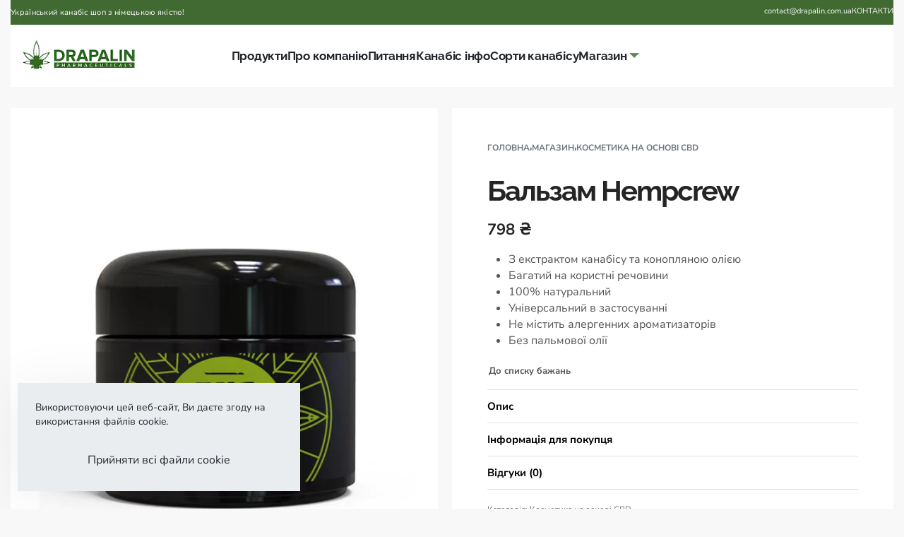

--- FILE ---
content_type: text/html; charset=UTF-8
request_url: https://drapalin.com.ua/shop/kosmetyka/hempcrew-hemp-cannabis-balm/
body_size: 66087
content:
<!DOCTYPE html>
<html dir="ltr" lang="uk" prefix="og: https://ogp.me/ns#" data-df  data-container="1440" data-xl="2" data-admin-bar="0" class="elementor-kit-275">
<head>
<meta charset="UTF-8">
<meta name="viewport" content="width=device-width, initial-scale=1">
<link rel="profile" href="//gmpg.org/xfn/11">
<link rel="pingback" href="https://drapalin.com.ua/xmlrpc.php">

<title>Бальзам Hempcrew – Косметика на основі CBD – Drapalin Pharmaceuticals GmbH</title>
	<style>img:is([sizes="auto" i], [sizes^="auto," i]) { contain-intrinsic-size: 3000px 1500px }</style>
	
		<!-- All in One SEO 4.8.6 - aioseo.com -->
	<meta name="description" content="З екстрактом канабісу та конопляною олією Багатий на користні речовини 100% натуральний Універсальний в застосуванні Не містить алергенних ароматизаторів Без пальмової олії" />
	<meta name="robots" content="max-image-preview:large" />
	<link rel="canonical" href="https://drapalin.com.ua/shop/kosmetyka/hempcrew-hemp-cannabis-balm/" />
	<meta name="generator" content="All in One SEO (AIOSEO) 4.8.6" />
		<meta property="og:locale" content="uk_UA" />
		<meta property="og:site_name" content="Drapalin Pharmaceuticals GmbH –" />
		<meta property="og:type" content="article" />
		<meta property="og:title" content="Бальзам Hempcrew – Косметика на основі CBD – Drapalin Pharmaceuticals GmbH" />
		<meta property="og:description" content="З екстрактом канабісу та конопляною олією Багатий на користні речовини 100% натуральний Універсальний в застосуванні Не містить алергенних ароматизаторів Без пальмової олії" />
		<meta property="og:url" content="https://drapalin.com.ua/shop/kosmetyka/hempcrew-hemp-cannabis-balm/" />
		<meta property="og:image" content="https://drapalin.com.ua/wp-content/uploads/hempcrew-Cannabis-balm_600x600.jpg" />
		<meta property="og:image:secure_url" content="https://drapalin.com.ua/wp-content/uploads/hempcrew-Cannabis-balm_600x600.jpg" />
		<meta property="og:image:width" content="600" />
		<meta property="og:image:height" content="600" />
		<meta property="article:published_time" content="2024-01-09T15:45:26+00:00" />
		<meta property="article:modified_time" content="2024-01-09T15:49:18+00:00" />
		<meta name="twitter:card" content="summary_large_image" />
		<meta name="twitter:title" content="Бальзам Hempcrew – Косметика на основі CBD – Drapalin Pharmaceuticals GmbH" />
		<meta name="twitter:description" content="З екстрактом канабісу та конопляною олією Багатий на користні речовини 100% натуральний Універсальний в застосуванні Не містить алергенних ароматизаторів Без пальмової олії" />
		<meta name="twitter:image" content="https://drapalin.com.ua/wp-content/uploads/hempcrew-Cannabis-balm_600x600.jpg" />
		<script type="application/ld+json" class="aioseo-schema">
			{"@context":"https:\/\/schema.org","@graph":[{"@type":"BreadcrumbList","@id":"https:\/\/drapalin.com.ua\/shop\/kosmetyka\/hempcrew-hemp-cannabis-balm\/#breadcrumblist","itemListElement":[{"@type":"ListItem","@id":"https:\/\/drapalin.com.ua#listItem","position":1,"name":"Home","item":"https:\/\/drapalin.com.ua","nextItem":{"@type":"ListItem","@id":"https:\/\/drapalin.com.ua\/shop\/#listItem","name":"\u041c\u0430\u0433\u0430\u0437\u0438\u043d"}},{"@type":"ListItem","@id":"https:\/\/drapalin.com.ua\/shop\/#listItem","position":2,"name":"\u041c\u0430\u0433\u0430\u0437\u0438\u043d","item":"https:\/\/drapalin.com.ua\/shop\/","nextItem":{"@type":"ListItem","@id":"https:\/\/drapalin.com.ua\/product-category\/kosmetyka\/#listItem","name":"\u041a\u043e\u0441\u043c\u0435\u0442\u0438\u043a\u0430 \u043d\u0430 \u043e\u0441\u043d\u043e\u0432\u0456 CBD"},"previousItem":{"@type":"ListItem","@id":"https:\/\/drapalin.com.ua#listItem","name":"Home"}},{"@type":"ListItem","@id":"https:\/\/drapalin.com.ua\/product-category\/kosmetyka\/#listItem","position":3,"name":"\u041a\u043e\u0441\u043c\u0435\u0442\u0438\u043a\u0430 \u043d\u0430 \u043e\u0441\u043d\u043e\u0432\u0456 CBD","item":"https:\/\/drapalin.com.ua\/product-category\/kosmetyka\/","nextItem":{"@type":"ListItem","@id":"https:\/\/drapalin.com.ua\/shop\/kosmetyka\/hempcrew-hemp-cannabis-balm\/#listItem","name":"\u0411\u0430\u043b\u044c\u0437\u0430\u043c Hempcrew"},"previousItem":{"@type":"ListItem","@id":"https:\/\/drapalin.com.ua\/shop\/#listItem","name":"\u041c\u0430\u0433\u0430\u0437\u0438\u043d"}},{"@type":"ListItem","@id":"https:\/\/drapalin.com.ua\/shop\/kosmetyka\/hempcrew-hemp-cannabis-balm\/#listItem","position":4,"name":"\u0411\u0430\u043b\u044c\u0437\u0430\u043c Hempcrew","previousItem":{"@type":"ListItem","@id":"https:\/\/drapalin.com.ua\/product-category\/kosmetyka\/#listItem","name":"\u041a\u043e\u0441\u043c\u0435\u0442\u0438\u043a\u0430 \u043d\u0430 \u043e\u0441\u043d\u043e\u0432\u0456 CBD"}}]},{"@type":"ItemPage","@id":"https:\/\/drapalin.com.ua\/shop\/kosmetyka\/hempcrew-hemp-cannabis-balm\/#itempage","url":"https:\/\/drapalin.com.ua\/shop\/kosmetyka\/hempcrew-hemp-cannabis-balm\/","name":"\u0411\u0430\u043b\u044c\u0437\u0430\u043c Hempcrew \u2013 \u041a\u043e\u0441\u043c\u0435\u0442\u0438\u043a\u0430 \u043d\u0430 \u043e\u0441\u043d\u043e\u0432\u0456 CBD \u2013 Drapalin Pharmaceuticals GmbH","description":"\u0417 \u0435\u043a\u0441\u0442\u0440\u0430\u043a\u0442\u043e\u043c \u043a\u0430\u043d\u0430\u0431\u0456\u0441\u0443 \u0442\u0430 \u043a\u043e\u043d\u043e\u043f\u043b\u044f\u043d\u043e\u044e \u043e\u043b\u0456\u0454\u044e \u0411\u0430\u0433\u0430\u0442\u0438\u0439 \u043d\u0430 \u043a\u043e\u0440\u0438\u0441\u0442\u043d\u0456 \u0440\u0435\u0447\u043e\u0432\u0438\u043d\u0438 100% \u043d\u0430\u0442\u0443\u0440\u0430\u043b\u044c\u043d\u0438\u0439 \u0423\u043d\u0456\u0432\u0435\u0440\u0441\u0430\u043b\u044c\u043d\u0438\u0439 \u0432 \u0437\u0430\u0441\u0442\u043e\u0441\u0443\u0432\u0430\u043d\u043d\u0456 \u041d\u0435 \u043c\u0456\u0441\u0442\u0438\u0442\u044c \u0430\u043b\u0435\u0440\u0433\u0435\u043d\u043d\u0438\u0445 \u0430\u0440\u043e\u043c\u0430\u0442\u0438\u0437\u0430\u0442\u043e\u0440\u0456\u0432 \u0411\u0435\u0437 \u043f\u0430\u043b\u044c\u043c\u043e\u0432\u043e\u0457 \u043e\u043b\u0456\u0457","inLanguage":"uk","isPartOf":{"@id":"https:\/\/drapalin.com.ua\/#website"},"breadcrumb":{"@id":"https:\/\/drapalin.com.ua\/shop\/kosmetyka\/hempcrew-hemp-cannabis-balm\/#breadcrumblist"},"image":{"@type":"ImageObject","url":"https:\/\/drapalin.com.ua\/wp-content\/uploads\/hempcrew-Cannabis-balm_600x600.jpg","@id":"https:\/\/drapalin.com.ua\/shop\/kosmetyka\/hempcrew-hemp-cannabis-balm\/#mainImage","width":600,"height":600,"caption":"hempcrew-Cannabis-balm"},"primaryImageOfPage":{"@id":"https:\/\/drapalin.com.ua\/shop\/kosmetyka\/hempcrew-hemp-cannabis-balm\/#mainImage"},"datePublished":"2024-01-09T17:45:26+02:00","dateModified":"2024-01-09T17:49:18+02:00"},{"@type":"Organization","@id":"https:\/\/drapalin.com.ua\/#organization","name":"drapalin.com.ua","url":"https:\/\/drapalin.com.ua\/","logo":{"@type":"ImageObject","url":"https:\/\/drapalin.com.ua\/wp-content\/uploads\/favicon_Drapalin.png","@id":"https:\/\/drapalin.com.ua\/shop\/kosmetyka\/hempcrew-hemp-cannabis-balm\/#organizationLogo","width":512,"height":512,"caption":"favicon_Drapalin"},"image":{"@id":"https:\/\/drapalin.com.ua\/shop\/kosmetyka\/hempcrew-hemp-cannabis-balm\/#organizationLogo"}},{"@type":"WebSite","@id":"https:\/\/drapalin.com.ua\/#website","url":"https:\/\/drapalin.com.ua\/","name":"drapalin.com.ua","inLanguage":"uk","publisher":{"@id":"https:\/\/drapalin.com.ua\/#organization"}}]}
		</script>
		<!-- All in One SEO -->

<script>window._wca = window._wca || [];</script>
<link rel='dns-prefetch' href='//www.googletagmanager.com' />
<link rel='dns-prefetch' href='//stats.wp.com' />
<link rel="alternate" type="application/rss+xml" title="Drapalin Pharmaceuticals GmbH &raquo; стрічка" href="https://drapalin.com.ua/feed/" />
<link rel="alternate" type="application/rss+xml" title="Drapalin Pharmaceuticals GmbH &raquo; Канал коментарів" href="https://drapalin.com.ua/comments/feed/" />
<link rel="alternate" type="application/rss+xml" title="Drapalin Pharmaceuticals GmbH &raquo; Бальзам Hempcrew Канал коментарів" href="https://drapalin.com.ua/shop/kosmetyka/hempcrew-hemp-cannabis-balm/feed/" />
<style id='classic-theme-styles-inline-css' type='text/css'>
/*! This file is auto-generated */
.wp-block-button__link{color:#fff;background-color:#32373c;border-radius:9999px;box-shadow:none;text-decoration:none;padding:calc(.667em + 2px) calc(1.333em + 2px);font-size:1.125em}.wp-block-file__button{background:#32373c;color:#fff;text-decoration:none}
</style>
<link rel='stylesheet' id='mediaelement-css' href='https://drapalin.com.ua/wp-includes/js/mediaelement/mediaelementplayer-legacy.min.css?ver=4.2.17' type='text/css' media='all' />
<link rel='stylesheet' id='wp-mediaelement-css' href='https://drapalin.com.ua/wp-includes/js/mediaelement/wp-mediaelement.min.css?ver=6.8.3' type='text/css' media='all' />
<style id='jetpack-sharing-buttons-style-inline-css' type='text/css'>
.jetpack-sharing-buttons__services-list{display:flex;flex-direction:row;flex-wrap:wrap;gap:0;list-style-type:none;margin:5px;padding:0}.jetpack-sharing-buttons__services-list.has-small-icon-size{font-size:12px}.jetpack-sharing-buttons__services-list.has-normal-icon-size{font-size:16px}.jetpack-sharing-buttons__services-list.has-large-icon-size{font-size:24px}.jetpack-sharing-buttons__services-list.has-huge-icon-size{font-size:36px}@media print{.jetpack-sharing-buttons__services-list{display:none!important}}.editor-styles-wrapper .wp-block-jetpack-sharing-buttons{gap:0;padding-inline-start:0}ul.jetpack-sharing-buttons__services-list.has-background{padding:1.25em 2.375em}
</style>
<style id='woocommerce-inline-inline-css' type='text/css'>
.woocommerce form .form-row .required { visibility: visible; }
.woocommerce form .form-row abbr.required { visibility: visible; }
</style>
<link rel='stylesheet' id='wpdreams-asl-basic-css' href='https://drapalin.com.ua/wp-content/plugins/ajax-search-lite/css/style.basic.css?ver=4.13.1' type='text/css' media='all' />
<link rel='stylesheet' id='wpdreams-asl-instance-css' href='https://drapalin.com.ua/wp-content/plugins/ajax-search-lite/css/style-underline.css?ver=4.13.1' type='text/css' media='all' />
<link rel='stylesheet' id='reyModulePreloaders-styles-css' href='https://drapalin.com.ua/wp-content/plugins/rey-module-preloaders/assets/css/image-1.css?ver=1.1.1' type='text/css' media='all' />
<link rel='stylesheet' id='elementor-frontend-css' href='https://drapalin.com.ua/wp-content/plugins/elementor/assets/css/frontend.min.css?ver=3.31.2' type='text/css' media='all' />
<link id="rey-hs-css" type="text/css" href="https://drapalin.com.ua/wp-content/uploads/rey/hs-4ad13701d5.css?ver=3.1.7.1755690484"  rel="stylesheet" media="all"  />
<link id="rey-ds-css" type="text/css" href="https://drapalin.com.ua/wp-content/uploads/rey/ds-63e10264cf.css?ver=3.1.7.1755690484" data-noptimize="" data-no-optimize="1" data-pagespeed-no-defer="" data-pagespeed-no-transform="" data-minify="1" rel="preload" as="style" onload="this.onload=null;this.rel='stylesheet';" media="all"  />
<noscript><link rel="stylesheet" href="https://drapalin.com.ua/wp-content/uploads/rey/ds-63e10264cf.css" data-no-minify="1"></noscript>
<link rel='stylesheet' id='elementor-post-272-css' href='https://drapalin.com.ua/wp-content/uploads/elementor/css/post-272.css?ver=1755688982' type='text/css' media='all' />
<link rel="stylesheet" onload="this.onload=null;this.media='all';" media="print"  data-noptimize="" data-no-optimize="1" data-pagespeed-no-defer="" data-pagespeed-no-transform="" data-minify="1" data-no-rel='stylesheet' id='elementor-post-271-css' href='https://drapalin.com.ua/wp-content/uploads/elementor/css/post-271.css?ver=1755688982' type='text/css' data-media='all' />
<noscript><link rel='stylesheet' data-noptimize="" data-no-optimize="1" data-pagespeed-no-defer="" data-pagespeed-no-transform="" data-minify="1" data-id='elementor-post-271-css' href='https://drapalin.com.ua/wp-content/uploads/elementor/css/post-271.css?ver=1755688982' data-type='text/css' data-media='all' />
</noscript><script type="text/javascript" id="woocommerce-google-analytics-integration-gtag-js-after">
/* <![CDATA[ */
/* Google Analytics for WooCommerce (gtag.js) */
					window.dataLayer = window.dataLayer || [];
					function gtag(){dataLayer.push(arguments);}
					// Set up default consent state.
					for ( const mode of [{"analytics_storage":"denied","ad_storage":"denied","ad_user_data":"denied","ad_personalization":"denied","region":["AT","BE","BG","HR","CY","CZ","DK","EE","FI","FR","DE","GR","HU","IS","IE","IT","LV","LI","LT","LU","MT","NL","NO","PL","PT","RO","SK","SI","ES","SE","GB","CH"]}] || [] ) {
						gtag( "consent", "default", { "wait_for_update": 500, ...mode } );
					}
					gtag("js", new Date());
					gtag("set", "developer_id.dOGY3NW", true);
					gtag("config", "G-34WFZNE9X0", {"track_404":true,"allow_google_signals":true,"logged_in":false,"linker":{"domains":["drapalin.com.ua"],"allow_incoming":false},"custom_map":{"dimension1":"logged_in"}});
/* ]]> */
</script>
<script type="text/javascript" src="https://drapalin.com.ua/wp-includes/js/jquery/jquery.min.js?ver=3.7.1" id="jquery-core-js"></script>
<script type="text/javascript" src="https://drapalin.com.ua/wp-includes/js/jquery/jquery-migrate.min.js?ver=3.4.1" id="jquery-migrate-js"></script>
<script type="text/javascript" src="https://drapalin.com.ua/wp-content/plugins/rey-core/assets/js/woocommerce/blockui.js?ver=3.1.7" id="jquery-blockui-js" defer="defer" data-wp-strategy="defer"></script>
<script type="text/javascript" id="wc-add-to-cart-js-extra">
/* <![CDATA[ */
var wc_add_to_cart_params = {"ajax_url":"\/wp-admin\/admin-ajax.php","wc_ajax_url":"\/?wc-ajax=%%endpoint%%","i18n_view_cart":"\u041f\u0435\u0440\u0435\u0433\u043b\u044f\u043d\u0443\u0442\u0438 \u043a\u043e\u0448\u0438\u043a","cart_url":"https:\/\/drapalin.com.ua\/cart\/","is_cart":"","cart_redirect_after_add":"no"};
/* ]]> */
</script>
<script type="text/javascript" src="https://drapalin.com.ua/wp-content/plugins/woocommerce/assets/js/frontend/add-to-cart.min.js?ver=10.1.3" id="wc-add-to-cart-js" defer="defer" data-wp-strategy="defer"></script>
<script type="text/javascript" src="https://drapalin.com.ua/wp-content/plugins/woocommerce/assets/js/js-cookie/js.cookie.min.js?ver=2.1.4-wc.10.1.3" id="js-cookie-js" defer="defer" data-wp-strategy="defer"></script>
<script type="text/javascript" id="woocommerce-js-extra">
/* <![CDATA[ */
var woocommerce_params = {"ajax_url":"\/wp-admin\/admin-ajax.php","wc_ajax_url":"\/?wc-ajax=%%endpoint%%","i18n_password_show":"\u041f\u043e\u043a\u0430\u0437\u0430\u0442\u0438 \u043f\u0430\u0440\u043e\u043b\u044c","i18n_password_hide":"\u0421\u0445\u043e\u0432\u0430\u0442\u0438 \u043f\u0430\u0440\u043e\u043b\u044c"};
/* ]]> */
</script>
<script type="text/javascript" src="https://drapalin.com.ua/wp-content/plugins/woocommerce/assets/js/frontend/woocommerce.min.js?ver=10.1.3" id="woocommerce-js" defer="defer" data-wp-strategy="defer"></script>
<script type="text/javascript" src="https://stats.wp.com/s-202604.js" id="woocommerce-analytics-js" defer="defer" data-wp-strategy="defer"></script>
<link rel="https://api.w.org/" href="https://drapalin.com.ua/wp-json/" /><link rel="alternate" title="JSON" type="application/json" href="https://drapalin.com.ua/wp-json/wp/v2/product/1786" /><link rel="EditURI" type="application/rsd+xml" title="RSD" href="https://drapalin.com.ua/xmlrpc.php?rsd" />
<meta name="generator" content="WordPress 6.8.3" />
<meta name="generator" content="WooCommerce 10.1.3" />
<link rel='shortlink' href='https://drapalin.com.ua/?p=1786' />
<link rel="alternate" title="oEmbed (JSON)" type="application/json+oembed" href="https://drapalin.com.ua/wp-json/oembed/1.0/embed?url=https%3A%2F%2Fdrapalin.com.ua%2Fshop%2Fkosmetyka%2Fhempcrew-hemp-cannabis-balm%2F" />
<link rel="alternate" title="oEmbed (XML)" type="text/xml+oembed" href="https://drapalin.com.ua/wp-json/oembed/1.0/embed?url=https%3A%2F%2Fdrapalin.com.ua%2Fshop%2Fkosmetyka%2Fhempcrew-hemp-cannabis-balm%2F&#038;format=xml" />

<link rel='stylesheet' id='11239-css' href='//drapalin.com.ua/wp-content/uploads/custom-css-js/11239.css?v=9147' type="text/css" media='all' />
	<style>img#wpstats{display:none}</style>
				<noscript><style>
			.rey-sitePreloader { display: none; }
			.rey-siteHeader { opacity: 1 !important; }
		</style></noscript>	<noscript><style>
		.woocommerce ul.products li.product.is-animated-entry {opacity: 1;transform: none;}
		.woocommerce div.product .woocommerce-product-gallery:after {display: none;}
		.woocommerce div.product .woocommerce-product-gallery .woocommerce-product-gallery__wrapper {opacity: 1}
	</style></noscript>
		<noscript><style>.woocommerce-product-gallery{ opacity: 1 !important; }</style></noscript>
					<link rel="preconnect" href="https://fonts.gstatic.com" crossorigin />
				<link rel="preload" as="style" href="//fonts.googleapis.com/css?family=Open+Sans&display=swap" />
				<link rel="stylesheet" href="//fonts.googleapis.com/css?family=Open+Sans&display=swap" media="all" />
				<meta name="generator" content="Elementor 3.31.2; features: e_font_icon_svg; settings: css_print_method-external, google_font-enabled, font_display-auto">
<link rel="preload" as="image" type="image/jpeg" href="https://drapalin.com.ua/wp-content/uploads/hempcrew-Cannabis-balm_600x600.jpg"/>			<style>
				.e-con.e-parent:nth-of-type(n+4):not(.e-lazyloaded):not(.e-no-lazyload),
				.e-con.e-parent:nth-of-type(n+4):not(.e-lazyloaded):not(.e-no-lazyload) * {
					background-image: none !important;
				}
				@media screen and (max-height: 1024px) {
					.e-con.e-parent:nth-of-type(n+3):not(.e-lazyloaded):not(.e-no-lazyload),
					.e-con.e-parent:nth-of-type(n+3):not(.e-lazyloaded):not(.e-no-lazyload) * {
						background-image: none !important;
					}
				}
				@media screen and (max-height: 640px) {
					.e-con.e-parent:nth-of-type(n+2):not(.e-lazyloaded):not(.e-no-lazyload),
					.e-con.e-parent:nth-of-type(n+2):not(.e-lazyloaded):not(.e-no-lazyload) * {
						background-image: none !important;
					}
				}
			</style>
						            <style>
				            
					div[id*='ajaxsearchlitesettings'].searchsettings .asl_option_inner label {
						font-size: 0px !important;
						color: rgba(0, 0, 0, 0);
					}
					div[id*='ajaxsearchlitesettings'].searchsettings .asl_option_inner label:after {
						font-size: 11px !important;
						position: absolute;
						top: 0;
						left: 0;
						z-index: 1;
					}
					.asl_w_container {
						width: 100%;
						margin: 0px 0px 0px 0px;
						min-width: 200px;
					}
					div[id*='ajaxsearchlite'].asl_m {
						width: 100%;
					}
					div[id*='ajaxsearchliteres'].wpdreams_asl_results div.resdrg span.highlighted {
						font-weight: bold;
						color: rgba(217, 49, 43, 1);
						background-color: rgba(238, 238, 238, 1);
					}
					div[id*='ajaxsearchliteres'].wpdreams_asl_results .results img.asl_image {
						width: 70px;
						height: 70px;
						object-fit: cover;
					}
					div[id*='ajaxsearchlite'].asl_r .results {
						max-height: none;
					}
					div[id*='ajaxsearchlite'].asl_r {
						position: absolute;
					}
				
							.asl_w, .asl_w * {font-family:inherit !important;}
							.asl_m input[type=search]::placeholder{font-family:inherit !important;}
							.asl_m input[type=search]::-webkit-input-placeholder{font-family:inherit !important;}
							.asl_m input[type=search]::-moz-placeholder{font-family:inherit !important;}
							.asl_m input[type=search]:-ms-input-placeholder{font-family:inherit !important;}
						
						div.asl_r.asl_w.vertical .results .item::after {
							display: block;
							position: absolute;
							bottom: 0;
							content: '';
							height: 1px;
							width: 100%;
							background: #D8D8D8;
						}
						div.asl_r.asl_w.vertical .results .item.asl_last_item::after {
							display: none;
						}
								            </style>
			            <link rel="icon" href="https://drapalin.com.ua/wp-content/uploads/cropped-favicon_Drapalin-32x32.png" sizes="32x32" />
<link rel="icon" href="https://drapalin.com.ua/wp-content/uploads/cropped-favicon_Drapalin-192x192.png" sizes="192x192" />
<link rel="apple-touch-icon" href="https://drapalin.com.ua/wp-content/uploads/cropped-favicon_Drapalin-180x180.png" />
<meta name="msapplication-TileImage" content="https://drapalin.com.ua/wp-content/uploads/cropped-favicon_Drapalin-270x270.png" />
<style id="reycore-inline-styles" data-noptimize="" data-no-optimize="1" data-pagespeed-no-defer="" data-pagespeed-no-transform="" data-minify="1">:root{--rey-container-spacing:15px;--main-gutter-size:15px;--site-wrapper-overflow:visible;--body-bg-color:#f8f8f8;--neutral-hue:210;--preloader-image-size:200px;--r-social-icons-dist-top:30vh;--r-social-icons-dist-side:30px;--r-social-icons-dist-size:14px;--blog-columns:2;--post-width:960px;--post-align-wide-size:25vw;--scrolltotop-color:var(--e-global-color-primary);--scroll-top-bottom:4vh;--woocommerce-products-gutter:120px;--woocommerce-sidebar-size:16%;--woocommerce-swatches-width:14px;--woocommerce-swatches-height:14px;--woocommerce-swatches-spacing:2px;--woocommerce-swatches-border:0px;--woocommerce-swatches-radius:15px;--sch-sale-text-color:var(--e-global-color-d53b3e9);--sch-sale-bg-color:var(--e-global-color-accent);--woocommerce-summary-size:49%;--woocommerce-summary-padding:50px;--woocommerce-summary-bgcolor:#ffffff;--star-rating-color:#ff4545;}h1, .h1, .rey-pageTitle, .rey-postItem-catText{font-family:var(--primary-ff);font-weight:700;}h2, .h2{font-family:var(--primary-ff);font-weight:400;}h3, .h3{font-family:var(--primary-ff);font-weight:400;}h4, .h4{font-family:var(--primary-ff);font-weight:400;}h5, .h5{font-family:var(--primary-ff);font-weight:400;}h6, .h6{font-family:var(--primary-ff);font-weight:400;}.rey-pageTitle{font-family:var(--secondary-ff);font-weight:700;}.rey-postList .rey-postTitle > a{font-size:24px;letter-spacing:-1px;line-height:28px;}.rey-postList .rey-postContent, .rey-postList .rey-postContent a{font-size:14px;line-height:1.4;}.single-post .rey-postContent, .single-post .rey-postContent a{font-size:18px;line-height:1.6;}.woocommerce ul.products.--skin-proto{--woocommerce-loop-proto-bgcolor:#f2f2f2;}.woocommerce ul.products li.product{--components-spacing:14px;}body.woocommerce ul.products li.product .woocommerce-loop-product__title, .woocommerce ul.products li.product[class*="rey-wc-skin"] .woocommerce-loop-product__title{font-family:var(--secondary-ff);font-size:18px;font-weight:700;letter-spacing:-0.2px;line-height:1.3;color:#252525;}.woocommerce ul.products li.product .price{font-family:var(--secondary-ff);font-size:21px;font-weight:700;letter-spacing:-0.75px;line-height:1,3;color:var(--e-global-color-accent);}.woocommerce div.product p.price{font-size:22px;color:#252525;}.woocommerce-store-notice .woocommerce-store-notice-content{min-height:32px;}@media (min-width: 768px) and (max-width: 1025px){:root{--rey-container-spacing:15px;--main-gutter-size:15px;--blog-columns:1;--scroll-top-bottom:10vh;--woocommerce-products-gutter:40px;--woocommerce-summary-padding:30px;}}@media (max-width: 767px){:root{--rey-container-spacing:15px;--main-gutter-size:15px;--blog-columns:1;--scroll-top-bottom:10vh;--woocommerce-products-gutter:20px;--woocommerce-summary-padding:20px;}.woocommerce ul.products li.product{--components-spacing:5px;}body.woocommerce ul.products li.product .woocommerce-loop-product__title, .woocommerce ul.products li.product[class*="rey-wc-skin"] .woocommerce-loop-product__title{font-size:15px;line-height:1.25;}.woocommerce ul.products li.product .price{font-size:18px;}}@font-face { font-family:'Raleway';font-style:normal;font-weight:300;font-display:swap;src:url(https://drapalin.com.ua/wp-content/fonts/raleway/30eec3af7759051d) format('woff');}@font-face { font-family:'Raleway';font-style:normal;font-weight:400;font-display:swap;src:url(https://drapalin.com.ua/wp-content/fonts/raleway/9cbd28ab8221b597) format('woff');}@font-face { font-family:'Raleway';font-style:normal;font-weight:600;font-display:swap;src:url(https://drapalin.com.ua/wp-content/fonts/raleway/fc9a9253e2bf8446) format('woff');}@font-face { font-family:'Raleway';font-style:normal;font-weight:700;font-display:swap;src:url(https://drapalin.com.ua/wp-content/fonts/raleway/28b96136ad77a815) format('woff');}@font-face { font-family:'Rey Primary';font-style:normal;font-weight:300;font-display:swap;src:url(https://drapalin.com.ua/wp-content/fonts/raleway/30eec3af7759051d) format('woff');}@font-face { font-family:'Rey Primary';font-style:normal;font-weight:400;font-display:swap;src:url(https://drapalin.com.ua/wp-content/fonts/raleway/9cbd28ab8221b597) format('woff');}@font-face { font-family:'Rey Primary';font-style:normal;font-weight:600;font-display:swap;src:url(https://drapalin.com.ua/wp-content/fonts/raleway/fc9a9253e2bf8446) format('woff');}@font-face { font-family:'Rey Primary';font-style:normal;font-weight:700;font-display:swap;src:url(https://drapalin.com.ua/wp-content/fonts/raleway/28b96136ad77a815) format('woff');}@font-face { font-family:'Nunito Sans';font-style:normal;font-weight:300;font-stretch:normal;font-display:swap;src:url(https://drapalin.com.ua/wp-content/fonts/nunito-sans/ec0aa3a3d46ea207) format('woff');}@font-face { font-family:'Nunito Sans';font-style:normal;font-weight:400;font-stretch:normal;font-display:swap;src:url(https://drapalin.com.ua/wp-content/fonts/nunito-sans/0c64a6e4f789a26d) format('woff');}@font-face { font-family:'Nunito Sans';font-style:normal;font-weight:600;font-stretch:normal;font-display:swap;src:url(https://drapalin.com.ua/wp-content/fonts/nunito-sans/84d0277c8ccf7c39) format('woff');}@font-face { font-family:'Nunito Sans';font-style:normal;font-weight:700;font-stretch:normal;font-display:swap;src:url(https://drapalin.com.ua/wp-content/fonts/nunito-sans/4592e6d6593153a3) format('woff');}@font-face { font-family:'Rey Secondary';font-style:normal;font-weight:300;font-stretch:normal;font-display:swap;src:url(https://drapalin.com.ua/wp-content/fonts/nunito-sans/ec0aa3a3d46ea207) format('woff');}@font-face { font-family:'Rey Secondary';font-style:normal;font-weight:400;font-stretch:normal;font-display:swap;src:url(https://drapalin.com.ua/wp-content/fonts/nunito-sans/0c64a6e4f789a26d) format('woff');}@font-face { font-family:'Rey Secondary';font-style:normal;font-weight:600;font-stretch:normal;font-display:swap;src:url(https://drapalin.com.ua/wp-content/fonts/nunito-sans/84d0277c8ccf7c39) format('woff');}@font-face { font-family:'Rey Secondary';font-style:normal;font-weight:700;font-stretch:normal;font-display:swap;src:url(https://drapalin.com.ua/wp-content/fonts/nunito-sans/4592e6d6593153a3) format('woff');}@media (max-width: 1024px) {			:root {				--nav-breakpoint-desktop: none;				--nav-breakpoint-mobile: flex;			}		} :root{--primary-ff:Raleway, "Helvetica Neue", Helvetica, Arial, sans-serif;--secondary-ff:Nunito Sans, "Helvetica Neue", Helvetica, Arial, sans-serif;--body-font-family: var(--secondary-ff);--body-font-size: 16px;--body-line-height: 1.45;--body-font-weight: 400;--accent-color:#416a32;--accent-hover-color:#0e3700;--accent-text-color:#fff;} .rey-mainMenu--desktop .menu-item.menu-item-has-children.menu-item-198 {--ec-max-width:920px;--body-bg-color:rgba(255,255,255,0);--submenus-padding:0px;} :root{ --woocommerce-grid-columns:3; } @media(min-width: 768px) and (max-width: 1024px){:root{ --woocommerce-grid-columns:2; }} @media(max-width: 767px){:root{ --woocommerce-grid-columns:1; }}      </style><style id="rey-lazy-bg">.rey-js .elementor-element.rey-lazyBg, .rey-js .elementor-element.rey-lazyBg > .elementor-widget-container, .rey-js .elementor-element.rey-lazyBg > .elementor-widget-wrap { background-image: none !important; }</style></head>

<body class="wp-singular product-template-default single single-product postid-1786 wp-custom-logo wp-theme-rey wp-child-theme-rey-child theme-rey woocommerce woocommerce-page woocommerce-no-js site-preloader--active rey-no-js ltr elementor-default elementor-kit-275 rey-cwidth--default single-skin--default --fixed-summary --fixed-summary-cssfirst --fixed-gallery --gallery-vertical elementor-opt --catalog-mode r-notices" data-id="1786" itemtype="https://schema.org/WebPage" itemscope="itemscope">

<script type="text/javascript" id="rey-no-js" data-noptimize data-no-optimize="1" data-no-defer="1">
		document.body.classList.remove('rey-no-js');document.body.classList.add('rey-js');
	</script>		<script type="text/javascript" id="rey-instant-js" data-noptimize="" data-no-optimize="1" data-no-defer="1" data-pagespeed-no-defer="">
			(function(){
				if( ! window.matchMedia("(max-width: 1024px)").matches && ("IntersectionObserver" in window) ){
					var io = new IntersectionObserver(entries => {
						window.reyScrollbarWidth = window.innerWidth - entries[0].boundingClientRect.width;
						document.documentElement.style.setProperty('--scrollbar-width', window.reyScrollbarWidth + "px");
						io.disconnect();
					});
					io.observe(document.documentElement);
				}
				let cw = parseInt(document.documentElement.getAttribute('data-container') || 1440);
				const sxl = function () {
					let xl;
					if ( window.matchMedia('(min-width: 1025px) and (max-width: ' + cw + 'px)').matches ) xl = 1; // 1440px - 1025px
					else if ( window.matchMedia('(min-width: ' + (cw + 1) + 'px)').matches ) xl = 2; // +1440px
					document.documentElement.setAttribute('data-xl', xl || 0);
				};
				sxl(); window.addEventListener('resize', sxl);
			})();
		</script>
		<div id="rey-site-preloader" class="rey-sitePreloader"><div class="rey-sitePreloader-img"><img width="365" height="86" src="https://drapalin.com.ua/wp-content/uploads/Drapalin_logo_header.svg" class="attachment-full size-full" alt="" decoding="async" /></div></div>
	<a href="#content" class="skip-link screen-reader-text">Skip to content</a>

	<div id="page" class="rey-siteWrapper ">

		
<div class="rey-overlay rey-overlay--site" style="opacity:0;"></div>

		
<header class="rey-siteHeader rey-siteHeader--custom rey-siteHeader--272 header-pos--rel --preloader-anim" >

			<div data-elementor-type="wp-post" data-elementor-id="272" class="elementor elementor-272" data-elementor-gstype="header" data-page-el-selector="body.elementor-page-272">
						<section class="rey-lazyBg elementor-section elementor-top-section elementor-element elementor-element-0d4940d rey-section-bg--classic elementor-section-boxed elementor-section-height-default elementor-section-height-default" data-id="0d4940d" data-element_type="section" data-settings="{&quot;background_background&quot;:&quot;classic&quot;}">
						<div class="elementor-container elementor-column-gap-default">
					<div class="elementor-column elementor-col-50 elementor-top-column elementor-element elementor-element-8e9744f" data-id="8e9744f" data-element_type="column">
			<div class="elementor-column-wrap--8e9744f elementor-widget-wrap elementor-element-populated">
						<div class="elementor-element elementor-element-559cd29 elementor-widget elementor-widget-reycore-text-scroller" data-id="559cd29" data-element_type="widget" data-widget_type="reycore-text-scroller.default">
				<div class="elementor-widget-container">
							<div class="rey-textScroller clearfix">
		
		<div class="rey-textScroller-items splide rey-textScroller-559cd29  --vertical" data-slider-config='{"type":"fade","autoplay":true,"interval":5000,"delayInit":7000,"customArrows":false,"speed":1}' >

			<div class="splide__track">
				<div class="splide__list">
				<div class="splide__slide rey-textScroller-item" ><span><p>Український канабіс шоп з німецькою якістю!</p></span></div>				</div>
			</div>

			
		</div>

				</div>
						</div>
				</div>
					</div>
		</div>
				<div class="elementor-column elementor-col-50 elementor-top-column elementor-element elementor-element-e138032 elementor-hidden-mobile" data-id="e138032" data-element_type="column">
			<div class="elementor-column-wrap--e138032 elementor-widget-wrap elementor-element-populated">
						<div class="elementor-element elementor-element-4393b57 reyEl-menu--horizontal --icons-start elementor-widget elementor-widget-reycore-menu" data-id="4393b57" data-element_type="widget" data-widget_type="reycore-menu.custom-items">
				<div class="elementor-widget-container">
					
		<div class="rey-element reyEl-menu">
			<div class="reyEl-menu-navWrapper"><ul class="reyEl-menu-nav rey-navEl --menuHover-"><li class="menu-item "><a class="" href="#"><span>contact@drapalin.com.ua</span></a></li><li class="menu-item "><a class="" href="https://drapalin.com.ua/contact/"><span>КОНТАКТИ</span></a></li></ul></div>		</div>
						</div>
				</div>
					</div>
		</div>
					</div>
		</section>
				<section class="rey-lazyBg elementor-section elementor-top-section elementor-element elementor-element-f7270e2 elementor-section-content-middle rey-section-bg--classic elementor-section-boxed elementor-section-height-default elementor-section-height-default" data-id="f7270e2" data-element_type="section" data-settings="{&quot;background_background&quot;:&quot;classic&quot;}">
						<div class="elementor-container elementor-column-gap-no">
					<div class="elementor-column elementor-col-33 elementor-top-column elementor-element elementor-element-6e7b001c" data-id="6e7b001c" data-element_type="column">
			<div class="elementor-column-wrap--6e7b001c elementor-widget-wrap elementor-element-populated">
						<div class="elementor-element elementor-element-53b98fd elementor-widget__width-auto elementor-widget elementor-widget-reycore-header-logo" data-id="53b98fd" data-element_type="widget" data-widget_type="reycore-header-logo.default">
				<div class="elementor-widget-container">
					
<div class="rey-logoWrapper">

	
        <div class="rey-siteLogo">
			<a href="https://drapalin.com.ua/" data-no-lazy="1" data-skip-lazy="1" class="no-lazy custom-logo-link" rel="home" itemprop="url"><img width="214" height="61" src="https://drapalin.com.ua/wp-content/uploads/logodrap.png" data-no-lazy="1" data-skip-lazy="1" class="no-lazy custom-logo" alt="Drapalin Pharmaceuticals GmbH" loading="eager" decoding="async" /><img width="365" height="86" src="https://drapalin.com.ua/wp-content/uploads/Drapalin_logo_header.svg" data-no-lazy="1" data-skip-lazy="1" class="no-lazy rey-mobileLogo" alt="" decoding="async" /></a>		</div>

    </div>
<!-- .rey-logoWrapper -->
				</div>
				</div>
					</div>
		</div>
				<div class="elementor-column elementor-col-33 elementor-top-column elementor-element elementor-element-7b847be" data-id="7b847be" data-element_type="column">
			<div class="elementor-column-wrap--7b847be elementor-widget-wrap elementor-element-populated">
						<div class="elementor-element elementor-element-19e0e42b elementor-widget__width-auto --il--tablet-left --il--mobile-left --icons-start --submenu-display-collapsed --tap-open --panel-dir--left elementor-widget elementor-widget-reycore-header-navigation" data-id="19e0e42b" data-element_type="widget" data-widget_type="reycore-header-navigation.default">
				<div class="elementor-widget-container">
					
<button class="btn rey-mainNavigation-mobileBtn rey-headerIcon __hamburger --hs-25bars" aria-label="Open menu">
	<div class="__bars">
		<span class="__bar"></span>
		<span class="__bar"></span>
		<span class="__bar"></span>
	</div>
	<svg aria-hidden="true" role="img" id="rey-icon-close-6971ea425b64f" class="rey-icon rey-icon-close " viewbox="0 0 110 110"><g stroke="none" stroke-width="1" fill="none" fill-rule="evenodd" stroke-linecap="square"><path d="M4.79541854,4.29541854 L104.945498,104.445498 L4.79541854,4.29541854 Z" stroke="currentColor" stroke-width="var(--stroke-width, 12px)"></path><path d="M4.79541854,104.704581 L104.945498,4.55450209 L4.79541854,104.704581 Z" stroke="currentColor" stroke-width="var(--stroke-width, 12px)"></path></g></svg></button>
<!-- .rey-mainNavigation-mobileBtn -->

    <nav id="site-navigation-19e0e42b" class="rey-mainNavigation rey-mainNavigation--desktop  --shadow-1" data-id="-19e0e42b" aria-label="Main Menu" data-sm-indicator="arrow" itemtype="https://schema.org/SiteNavigationElement" itemscope="itemscope">

        <ul id="main-menu-desktop-19e0e42b" class="rey-mainMenu rey-mainMenu--desktop id--mainMenu--desktop --has-indicators  rey-navEl --menuHover-ulr --megamenu-support"><li id="menu-item-4886" class="menu-item menu-item-type-taxonomy menu-item-object-product_cat menu-item-4886 depth--0 --is-regular o-id-207"><a href="https://drapalin.com.ua/product-category/produkty/"><span>Продукти</span></a></li>
<li id="menu-item-492" class="menu-item menu-item-type-post_type menu-item-object-page menu-item-492 depth--0 --is-regular o-id-190"><a href="https://drapalin.com.ua/about-2/"><span>Про компанію</span></a></li>
<li id="menu-item-976" class="menu-item menu-item-type-post_type menu-item-object-page menu-item-976 depth--0 --is-regular o-id-188"><a href="https://drapalin.com.ua/faq/"><span>Питання</span></a></li>
<li id="menu-item-853" class="menu-item menu-item-type-post_type menu-item-object-page menu-item-853 depth--0 --is-regular o-id-191"><a href="https://drapalin.com.ua/blog/"><span>Канабіс інфо</span></a></li>
<li id="menu-item-1914" class="--mobile-only menu-item menu-item-type-post_type menu-item-object-page menu-item-1914 depth--0 --is-regular o-id-184"><a href="https://drapalin.com.ua/contact/"><span>Контакти</span></a></li>
<li id="menu-item-8542" class="menu-item menu-item-type-post_type menu-item-object-page menu-item-8542 depth--0 --is-regular o-id-7940"><a href="https://drapalin.com.ua/shtamy-kanabisu/"><span>Сорти канабісу</span></a></li>
<li id="menu-item-198" class="menu-item menu-item-type-post_type menu-item-object-page current_page_parent menu-item-198 depth--0 --is-mega o-id-5 --is-mega-gs --mega-custom menu-item-has-children"><a href="https://drapalin.com.ua/shop/"><span>Магазин</span><i class="--submenu-indicator --submenu-indicator-arrow"></i></a><div class="rey-mega-gs">		<div data-elementor-type="wp-post" data-elementor-id="267" class="elementor elementor-267" data-elementor-gstype="megamenu" data-page-el-selector="body.elementor-page-267">
						<section class="rey-lazyBg elementor-section elementor-top-section elementor-element elementor-element-2479f4e rey-flexWrap rey-section-bg--classic elementor-section-boxed elementor-section-height-default elementor-section-height-default" data-id="2479f4e" data-element_type="section" data-settings="{&quot;background_background&quot;:&quot;classic&quot;}">
						<div class="elementor-container elementor-column-gap-default">
					<div class="elementor-column elementor-col-50 elementor-top-column elementor-element elementor-element-8a9663a" data-id="8a9663a" data-element_type="column">
			<div class="elementor-column-wrap--8a9663a elementor-widget-wrap elementor-element-populated">
						<div class="rey-lazyBg elementor-element elementor-element-e90e19b elementor-widget__width-auto elementor-widget elementor-widget-heading" data-id="e90e19b" data-element_type="widget" data-widget_type="heading.default">
				<div class="elementor-widget-container">
					<span class="elementor-heading-title elementor-size-default">Сайт знаходиться в стадії розробки!</span>				</div>
				</div>
				<section class="elementor-section elementor-inner-section elementor-element elementor-element-a13d32f rey-flexWrap elementor-section-boxed elementor-section-height-default elementor-section-height-default" data-id="a13d32f" data-element_type="section">
						<div class="elementor-container elementor-column-gap-default">
					<div class="elementor-column elementor-col-33 elementor-inner-column elementor-element elementor-element-dee5240" data-id="dee5240" data-element_type="column">
			<div class="elementor-column-wrap--dee5240 elementor-widget-wrap elementor-element-populated">
						<div class="elementor-element elementor-element-c37db73 elementor-widget elementor-widget-heading" data-id="c37db73" data-element_type="widget" data-widget_type="heading.default">
				<div class="elementor-widget-container">
					<div class="elementor-heading-title elementor-size-default">КАТЕГОРІЇ</div>				</div>
				</div>
				<div class="elementor-element elementor-element-8d1a5b4 reyEl-menu--vertical reyEl-menu--cols-1 --icons-start elementor-widget elementor-widget-reycore-menu" data-id="8d1a5b4" data-element_type="widget" data-widget_type="reycore-menu.product-categories">
				<div class="elementor-widget-container">
					
		<div class="rey-element reyEl-menu">
			<div class="reyEl-menu-navWrapper"><ul class="reyEl-menu-nav rey-navEl --menuHover-"><li class="menu-item "><a href="https://drapalin.com.ua/product-category/vaporizer/"><span>Вапорайзери</span></a></li><li class="menu-item "><a href="https://drapalin.com.ua/product-category/odyag-drapalin/"><span>Одяг від Drapalin</span></a></li><li class="menu-item "><a href="https://drapalin.com.ua/product-category/produkty/"><span>Продукти</span></a></li><li class="menu-item "><a href="https://drapalin.com.ua/product-category/cbd-oil/"><span>CBD OIL (масло)</span></a></li><li class="menu-item "><a href="https://drapalin.com.ua/product-category/cbd-produkcziya/"><span>CBD продукція</span></a></li><li class="menu-item "><a href="https://drapalin.com.ua/product-category/harchovi-produkty-z-kanabisu/"><span>Харчові продукти з канабісу</span></a></li><li class="menu-item "><a href="https://drapalin.com.ua/product-category/kosmetyka/"><span>Косметика на основі CBD</span></a></li><li class="menu-item "><a href="https://drapalin.com.ua/product-category/cbd-dlya-tvaryn/"><span>CBD для тварин</span></a></li><li class="menu-item "><a href="https://drapalin.com.ua/product-category/aksesuary/"><span>Аксесуари</span></a></li></ul></div>		</div>
						</div>
				</div>
					</div>
		</div>
				<div class="elementor-column elementor-col-33 elementor-inner-column elementor-element elementor-element-6ce78d1" data-id="6ce78d1" data-element_type="column">
			<div class="elementor-column-wrap--6ce78d1 elementor-widget-wrap elementor-element-populated">
						<div class="elementor-element elementor-element-fa46942 elementor-widget elementor-widget-heading" data-id="fa46942" data-element_type="widget" data-widget_type="heading.default">
				<div class="elementor-widget-container">
					<div class="elementor-heading-title elementor-size-default">ПОПУЛЯРНІ КАТЕГОРІЇ</div>				</div>
				</div>
				<div class="elementor-element elementor-element-6b5ea65 reyEl-menu--vertical reyEl-menu--cols-1 --icons-start elementor-widget elementor-widget-reycore-menu" data-id="6b5ea65" data-element_type="widget" data-widget_type="reycore-menu.product-categories">
				<div class="elementor-widget-container">
					
		<div class="rey-element reyEl-menu">
			<div class="reyEl-menu-navWrapper"><ul class="reyEl-menu-nav rey-navEl --menuHover-"><li class="menu-item "><a href="https://drapalin.com.ua/product-category/harchovi-produkty-z-kanabisu/kanabisnyj-proteyin/"><span>Канабісний протеїн</span></a></li><li class="menu-item "><a href="https://drapalin.com.ua/product-category/cbd-produkcziya/cbd-kapsuly/"><span>CBD капсули</span></a></li><li class="menu-item "><a href="https://drapalin.com.ua/product-category/aksesuary/gryndery/"><span>Гріндери</span></a></li><li class="menu-item "><a href="https://drapalin.com.ua/product-category/kosmetyka/"><span>Косметика на основі CBD</span></a></li></ul></div>		</div>
						</div>
				</div>
					</div>
		</div>
				<div class="elementor-column elementor-col-33 elementor-inner-column elementor-element elementor-element-5a81dc4" data-id="5a81dc4" data-element_type="column">
			<div class="elementor-column-wrap--5a81dc4 elementor-widget-wrap elementor-element-populated">
						<div class="elementor-element elementor-element-fa4ad39 elementor-align-center elementor-button-primary-outline elementor-widget elementor-widget-button" data-id="fa4ad39" data-element_type="widget" data-widget_type="button.default">
				<div class="elementor-widget-container">
									<div class="elementor-button-wrapper">
					<a class="elementor-button elementor-button-link elementor-size-md" href="https://drapalin.com.ua/shop/">
						<span class="elementor-button-content-wrapper">
									<span class="elementor-button-text">ПОКАЗАТИ ВСІ ТОВАРИ</span>
					</span>
					</a>
				</div>
								</div>
				</div>
					</div>
		</div>
					</div>
		</section>
					</div>
		</div>
				<div data-column-link="{&quot;url&quot;:&quot;https:\/\/drapalin.com.ua\/product-category\/cbd-oil\/&quot;,&quot;target&quot;:&quot;_self&quot;}" class="rey-lazyBg elementor-column elementor-col-50 elementor-top-column elementor-element elementor-element-585ea7e rey-colbg--classic" data-id="585ea7e" data-element_type="column" data-settings="{&quot;background_background&quot;:&quot;classic&quot;}">
			<div class="elementor-column-wrap--585ea7e elementor-widget-wrap elementor-element-populated">
						<div class="elementor-element elementor-element-4fbbda7 elementor-widget elementor-widget-heading" data-id="4fbbda7" data-element_type="widget" data-widget_type="heading.default">
				<div class="elementor-widget-container">
					<h3 class="elementor-heading-title elementor-size-default">CBD олія</h3>				</div>
				</div>
				<div class="elementor-element elementor-element-87b685f elementor-button-dashed --large elementor-widget elementor-widget-button" data-id="87b685f" data-element_type="widget" data-widget_type="button.default">
				<div class="elementor-widget-container">
									<div class="elementor-button-wrapper">
					<a class="elementor-button elementor-button-link elementor-size-sm" href="https://drapalin.com.ua/product-category/cbd-oil/">
						<span class="elementor-button-content-wrapper">
									<span class="elementor-button-text">Перейти</span>
					</span>
					</a>
				</div>
								</div>
				</div>
					</div>
		</div>
					</div>
		</section>
				</div>
		</div></li>
</ul>	</nav><!-- .rey-mainNavigation -->



	<nav
		id="site-navigation-mobile-19e0e42b"
		class="rey-mainNavigation rey-mainNavigation--mobile rey-mobileNav "
		data-id="-19e0e42b" aria-label="Main Menu" itemtype="https://schema.org/SiteNavigationElement" itemscope="itemscope"	>
		<div class="rey-mobileNav-container">
			<div class="rey-mobileNav-header">

				
				<div class="rey-siteLogo">
					<a href="https://drapalin.com.ua/" data-no-lazy="1" data-skip-lazy="1" class="no-lazy custom-logo-link" rel="home" itemprop="url"><img width="214" height="61" src="https://drapalin.com.ua/wp-content/uploads/logodrap.png" data-no-lazy="1" data-skip-lazy="1" class="no-lazy custom-logo" alt="Drapalin Pharmaceuticals GmbH" loading="eager" decoding="async" /><img width="365" height="86" src="https://drapalin.com.ua/wp-content/uploads/Drapalin_logo_header.svg" data-no-lazy="1" data-skip-lazy="1" class="no-lazy rey-mobileLogo" alt="" decoding="async" /></a>				</div>

				<button class="__arrClose btn rey-mobileMenu-close js-rey-mobileMenu-close" aria-label="Close menu"><span class="__icons"><svg aria-hidden="true" role="img" id="rey-icon-close-6971ea426070b" class="rey-icon rey-icon-close " viewbox="0 0 110 110"><g stroke="none" stroke-width="1" fill="none" fill-rule="evenodd" stroke-linecap="square"><path d="M4.79541854,4.29541854 L104.945498,104.445498 L4.79541854,4.29541854 Z" stroke="currentColor" stroke-width="var(--stroke-width, 12px)"></path><path d="M4.79541854,104.704581 L104.945498,4.55450209 L4.79541854,104.704581 Z" stroke="currentColor" stroke-width="var(--stroke-width, 12px)"></path></g></svg><svg aria-hidden="true" role="img" id="rey-icon-arrow-classic-6971ea4260712" class="rey-icon rey-icon-arrow-classic " viewbox="0 0 16 16"><polygon fill="var(--icon-fill, currentColor)" points="8 0 6.6 1.4 12.2 7 0 7 0 9 12.2 9 6.6 14.6 8 16 16 8"></polygon></svg></span></button>
			</div>

			<div class="rey-mobileNav-main">
				<ul id="main-menu-mobile-19e0e42b" class="rey-mainMenu rey-mainMenu-mobile  --has-indicators  --megamenu-support"><li id="mobile-menu-item-4886" class="menu-item menu-item-type-taxonomy menu-item-object-product_cat menu-item-4886 depth--0 --is-regular o-id-207"><a href="https://drapalin.com.ua/product-category/produkty/"><span>Продукти</span></a></li>
<li id="mobile-menu-item-492" class="menu-item menu-item-type-post_type menu-item-object-page menu-item-492 depth--0 --is-regular o-id-190"><a href="https://drapalin.com.ua/about-2/"><span>Про компанію</span></a></li>
<li id="mobile-menu-item-976" class="menu-item menu-item-type-post_type menu-item-object-page menu-item-976 depth--0 --is-regular o-id-188"><a href="https://drapalin.com.ua/faq/"><span>Питання</span></a></li>
<li id="mobile-menu-item-853" class="menu-item menu-item-type-post_type menu-item-object-page menu-item-853 depth--0 --is-regular o-id-191"><a href="https://drapalin.com.ua/blog/"><span>Канабіс інфо</span></a></li>
<li id="mobile-menu-item-1914" class="--mobile-only menu-item menu-item-type-post_type menu-item-object-page menu-item-1914 depth--0 --is-regular o-id-184"><a href="https://drapalin.com.ua/contact/"><span>Контакти</span></a></li>
<li id="mobile-menu-item-8542" class="menu-item menu-item-type-post_type menu-item-object-page menu-item-8542 depth--0 --is-regular o-id-7940"><a href="https://drapalin.com.ua/shtamy-kanabisu/"><span>Сорти канабісу</span></a></li>
<li id="mobile-menu-item-198" class="menu-item menu-item-type-post_type menu-item-object-page current_page_parent menu-item-198 depth--0 --is-mega o-id-5 --is-mega-gs --mega-custom menu-item-has-children"><a href="https://drapalin.com.ua/shop/"><span>Магазин</span><i class="--submenu-indicator --submenu-indicator-arrow"></i></a><div class="rey-mega-gs">		<div data-elementor-type="wp-post" data-elementor-id="267" class="elementor elementor-267" data-elementor-gstype="megamenu" data-page-el-selector="body.elementor-page-267">
						<section class="rey-lazyBg elementor-section elementor-top-section elementor-element elementor-element-2479f4e rey-flexWrap rey-section-bg--classic elementor-section-boxed elementor-section-height-default elementor-section-height-default" data-id="2479f4e" data-element_type="section" data-settings="{&quot;background_background&quot;:&quot;classic&quot;}">
						<div class="elementor-container elementor-column-gap-default">
					<div class="elementor-column elementor-col-50 elementor-top-column elementor-element elementor-element-8a9663a" data-id="8a9663a" data-element_type="column">
			<div class="elementor-column-wrap--8a9663a elementor-widget-wrap elementor-element-populated">
						<div class="rey-lazyBg elementor-element elementor-element-e90e19b elementor-widget__width-auto elementor-widget elementor-widget-heading" data-id="e90e19b" data-element_type="widget" data-widget_type="heading.default">
				<div class="elementor-widget-container">
					<span class="elementor-heading-title elementor-size-default">Сайт знаходиться в стадії розробки!</span>				</div>
				</div>
				<section class="elementor-section elementor-inner-section elementor-element elementor-element-a13d32f rey-flexWrap elementor-section-boxed elementor-section-height-default elementor-section-height-default" data-id="a13d32f" data-element_type="section">
						<div class="elementor-container elementor-column-gap-default">
					<div class="elementor-column elementor-col-33 elementor-inner-column elementor-element elementor-element-dee5240" data-id="dee5240" data-element_type="column">
			<div class="elementor-column-wrap--dee5240 elementor-widget-wrap elementor-element-populated">
						<div class="elementor-element elementor-element-c37db73 elementor-widget elementor-widget-heading" data-id="c37db73" data-element_type="widget" data-widget_type="heading.default">
				<div class="elementor-widget-container">
					<div class="elementor-heading-title elementor-size-default">КАТЕГОРІЇ</div>				</div>
				</div>
				<div class="elementor-element elementor-element-8d1a5b4 reyEl-menu--vertical reyEl-menu--cols-1 --icons-start elementor-widget elementor-widget-reycore-menu" data-id="8d1a5b4" data-element_type="widget" data-widget_type="reycore-menu.product-categories">
				<div class="elementor-widget-container">
					
		<div class="rey-element reyEl-menu">
			<div class="reyEl-menu-navWrapper"><ul class="reyEl-menu-nav rey-navEl --menuHover-"><li class="menu-item "><a href="https://drapalin.com.ua/product-category/vaporizer/"><span>Вапорайзери</span></a></li><li class="menu-item "><a href="https://drapalin.com.ua/product-category/odyag-drapalin/"><span>Одяг від Drapalin</span></a></li><li class="menu-item "><a href="https://drapalin.com.ua/product-category/produkty/"><span>Продукти</span></a></li><li class="menu-item "><a href="https://drapalin.com.ua/product-category/cbd-oil/"><span>CBD OIL (масло)</span></a></li><li class="menu-item "><a href="https://drapalin.com.ua/product-category/cbd-produkcziya/"><span>CBD продукція</span></a></li><li class="menu-item "><a href="https://drapalin.com.ua/product-category/harchovi-produkty-z-kanabisu/"><span>Харчові продукти з канабісу</span></a></li><li class="menu-item "><a href="https://drapalin.com.ua/product-category/kosmetyka/"><span>Косметика на основі CBD</span></a></li><li class="menu-item "><a href="https://drapalin.com.ua/product-category/cbd-dlya-tvaryn/"><span>CBD для тварин</span></a></li><li class="menu-item "><a href="https://drapalin.com.ua/product-category/aksesuary/"><span>Аксесуари</span></a></li></ul></div>		</div>
						</div>
				</div>
					</div>
		</div>
				<div class="elementor-column elementor-col-33 elementor-inner-column elementor-element elementor-element-6ce78d1" data-id="6ce78d1" data-element_type="column">
			<div class="elementor-column-wrap--6ce78d1 elementor-widget-wrap elementor-element-populated">
						<div class="elementor-element elementor-element-fa46942 elementor-widget elementor-widget-heading" data-id="fa46942" data-element_type="widget" data-widget_type="heading.default">
				<div class="elementor-widget-container">
					<div class="elementor-heading-title elementor-size-default">ПОПУЛЯРНІ КАТЕГОРІЇ</div>				</div>
				</div>
				<div class="elementor-element elementor-element-6b5ea65 reyEl-menu--vertical reyEl-menu--cols-1 --icons-start elementor-widget elementor-widget-reycore-menu" data-id="6b5ea65" data-element_type="widget" data-widget_type="reycore-menu.product-categories">
				<div class="elementor-widget-container">
					
		<div class="rey-element reyEl-menu">
			<div class="reyEl-menu-navWrapper"><ul class="reyEl-menu-nav rey-navEl --menuHover-"><li class="menu-item "><a href="https://drapalin.com.ua/product-category/harchovi-produkty-z-kanabisu/kanabisnyj-proteyin/"><span>Канабісний протеїн</span></a></li><li class="menu-item "><a href="https://drapalin.com.ua/product-category/cbd-produkcziya/cbd-kapsuly/"><span>CBD капсули</span></a></li><li class="menu-item "><a href="https://drapalin.com.ua/product-category/aksesuary/gryndery/"><span>Гріндери</span></a></li><li class="menu-item "><a href="https://drapalin.com.ua/product-category/kosmetyka/"><span>Косметика на основі CBD</span></a></li></ul></div>		</div>
						</div>
				</div>
					</div>
		</div>
				<div class="elementor-column elementor-col-33 elementor-inner-column elementor-element elementor-element-5a81dc4" data-id="5a81dc4" data-element_type="column">
			<div class="elementor-column-wrap--5a81dc4 elementor-widget-wrap elementor-element-populated">
						<div class="elementor-element elementor-element-fa4ad39 elementor-align-center elementor-button-primary-outline elementor-widget elementor-widget-button" data-id="fa4ad39" data-element_type="widget" data-widget_type="button.default">
				<div class="elementor-widget-container">
									<div class="elementor-button-wrapper">
					<a class="elementor-button elementor-button-link elementor-size-md" href="https://drapalin.com.ua/shop/">
						<span class="elementor-button-content-wrapper">
									<span class="elementor-button-text">ПОКАЗАТИ ВСІ ТОВАРИ</span>
					</span>
					</a>
				</div>
								</div>
				</div>
					</div>
		</div>
					</div>
		</section>
					</div>
		</div>
				<div data-column-link="{&quot;url&quot;:&quot;https:\/\/drapalin.com.ua\/product-category\/cbd-oil\/&quot;,&quot;target&quot;:&quot;_self&quot;}" class="rey-lazyBg elementor-column elementor-col-50 elementor-top-column elementor-element elementor-element-585ea7e rey-colbg--classic" data-id="585ea7e" data-element_type="column" data-settings="{&quot;background_background&quot;:&quot;classic&quot;}">
			<div class="elementor-column-wrap--585ea7e elementor-widget-wrap elementor-element-populated">
						<div class="elementor-element elementor-element-4fbbda7 elementor-widget elementor-widget-heading" data-id="4fbbda7" data-element_type="widget" data-widget_type="heading.default">
				<div class="elementor-widget-container">
					<h3 class="elementor-heading-title elementor-size-default">CBD олія</h3>				</div>
				</div>
				<div class="elementor-element elementor-element-87b685f elementor-button-dashed --large elementor-widget elementor-widget-button" data-id="87b685f" data-element_type="widget" data-widget_type="button.default">
				<div class="elementor-widget-container">
									<div class="elementor-button-wrapper">
					<a class="elementor-button elementor-button-link elementor-size-sm" href="https://drapalin.com.ua/product-category/cbd-oil/">
						<span class="elementor-button-content-wrapper">
									<span class="elementor-button-text">Перейти</span>
					</span>
					</a>
				</div>
								</div>
				</div>
					</div>
		</div>
					</div>
		</section>
				</div>
		</div></li>
</ul>			</div>

			<div class="rey-mobileNav-footer">
				
			<div class="rey-mobileNav--footerItem rey-mobileNav-social">

				<div class="rey-mobileNav-socialIcons">

					
											<a class="rey-mobileNav-socialIcons-link" rel="noreferrer" href="https://www.youtube.com/@drapalinTV" target="_blank">
							<svg aria-hidden="true" role="img" id="rey-icon-youtube-6971ea4260763" class="rey-icon rey-icon-youtube " viewbox="0 0 576 512"><path d="M549.655 124.083c-6.281-23.65-24.787-42.276-48.284-48.597C458.781 64 288 64 288 64S117.22 64 74.629 75.486c-23.497 6.322-42.003 24.947-48.284 48.597-11.412 42.867-11.412 132.305-11.412 132.305s0 89.438 11.412 132.305c6.281 23.65 24.787 41.5 48.284 47.821C117.22 448 288 448 288 448s170.78 0 213.371-11.486c23.497-6.321 42.003-24.171 48.284-47.821 11.412-42.867 11.412-132.305 11.412-132.305s0-89.438-11.412-132.305zm-317.51 213.508V175.185l142.739 81.205-142.739 81.201z"></path></svg>						</a>
											<a class="rey-mobileNav-socialIcons-link" rel="noreferrer" href="https://www.instagram.com/drapalin/" target="_blank">
							<svg aria-hidden="true" role="img" id="rey-icon-instagram-6971ea4260770" class="rey-icon rey-icon-instagram " viewbox="0 0 448 512"><path d="M224.1 141c-63.6 0-114.9 51.3-114.9 114.9s51.3 114.9 114.9 114.9S339 319.5 339 255.9 287.7 141 224.1 141zm0 189.6c-41.1 0-74.7-33.5-74.7-74.7s33.5-74.7 74.7-74.7 74.7 33.5 74.7 74.7-33.6 74.7-74.7 74.7zm146.4-194.3c0 14.9-12 26.8-26.8 26.8-14.9 0-26.8-12-26.8-26.8s12-26.8 26.8-26.8 26.8 12 26.8 26.8zm76.1 27.2c-1.7-35.9-9.9-67.7-36.2-93.9-26.2-26.2-58-34.4-93.9-36.2-37-2.1-147.9-2.1-184.9 0-35.8 1.7-67.6 9.9-93.9 36.1s-34.4 58-36.2 93.9c-2.1 37-2.1 147.9 0 184.9 1.7 35.9 9.9 67.7 36.2 93.9s58 34.4 93.9 36.2c37 2.1 147.9 2.1 184.9 0 35.9-1.7 67.7-9.9 93.9-36.2 26.2-26.2 34.4-58 36.2-93.9 2.1-37 2.1-147.8 0-184.8zM398.8 388c-7.8 19.6-22.9 34.7-42.6 42.6-29.5 11.7-99.5 9-132.1 9s-102.7 2.6-132.1-9c-19.6-7.8-34.7-22.9-42.6-42.6-11.7-29.5-9-99.5-9-132.1s-2.6-102.7 9-132.1c7.8-19.6 22.9-34.7 42.6-42.6 29.5-11.7 99.5-9 132.1-9s102.7-2.6 132.1 9c19.6 7.8 34.7 22.9 42.6 42.6 11.7 29.5 9 99.5 9 132.1s2.7 102.7-9 132.1z"></path></svg>						</a>
											<a class="rey-mobileNav-socialIcons-link" rel="noreferrer" href="https://www.facebook.com/DRAPALINPharma" target="_blank">
							<svg aria-hidden="true" role="img" id="rey-icon-facebook-6971ea4260780" class="rey-icon rey-icon-facebook " viewbox="0 0 512 512"><path d="M504 256C504 119 393 8 256 8S8 119 8 256c0 123.78 90.69 226.38 209.25 245V327.69h-63V256h63v-54.64c0-62.15 37-96.48 93.67-96.48 27.14 0 55.52 4.84 55.52 4.84v61h-31.28c-30.8 0-40.41 19.12-40.41 38.73V256h68.78l-11 71.69h-57.78V501C413.31 482.38 504 379.78 504 256z"></path></svg>						</a>
											<a class="rey-mobileNav-socialIcons-link" rel="noreferrer" href="https://www.linkedin.com/company/drapalin" target="_blank">
							<svg aria-hidden="true" role="img" id="rey-icon-linkedin-6971ea426078a" class="rey-icon rey-icon-linkedin " viewbox="0 0 448 512"><path d="M416 32H31.9C14.3 32 0 46.5 0 64.3v383.4C0 465.5 14.3 480 31.9 480H416c17.6 0 32-14.5 32-32.3V64.3c0-17.8-14.4-32.3-32-32.3zM135.4 416H69V202.2h66.5V416zm-33.2-243c-21.3 0-38.5-17.3-38.5-38.5S80.9 96 102.2 96c21.2 0 38.5 17.3 38.5 38.5 0 21.3-17.2 38.5-38.5 38.5zm282.1 243h-66.4V312c0-24.8-.5-56.7-34.5-56.7-34.6 0-39.9 27-39.9 54.9V416h-66.4V202.2h63.7v29.2h.9c8.9-16.8 30.6-34.5 62.9-34.5 67.2 0 79.7 44.3 79.7 101.9V416z"></path></svg>						</a>
									</div>

			</div>
			<!-- .rey-mobileNav-social -->
			
<a href="https://drapalin.com.ua/my-account/" class="rey-mobileNav--footerItem">
	Увійти або створити обліковий запис	<svg aria-hidden="true" role="img" id="rey-icon-user-6971ea4260943" class="rey-icon rey-icon-user " viewbox="0 0 24 24"><path d="M8.68220488,13 L5.8,13 C4.7,11.6 4,9.9 4,8 C4,3.6 7.6,0 12,0 C16.4,0 20,3.6 20,8 C20,9.9 19.3,11.6 18.2,13 L15.3177951,13 C16.9344907,11.9250785 18,10.0869708 18,8 C18,4.6862915 15.3137085,2 12,2 C8.6862915,2 6,4.6862915 6,8 C6,10.0869708 7.06550934,11.9250785 8.68220488,13 Z"></path><path d="M18,14 L6,14 C2.7,14 0,16.7 0,20 L0,23 C0,23.6 0.4,24 1,24 L23,24 C23.6,24 24,23.6 24,23 L24,20 C24,16.7 21.3,14 18,14 Z M22,22 L2,22 L2,20 C2,17.8 3.8,16 6,16 L18,16 C20.2,16 22,17.8 22,20 L22,22 Z" ></path></svg></a>

			</div>
		</div>

	</nav>

				</div>
				</div>
					</div>
		</div>
				<div class="elementor-column elementor-col-33 elementor-top-column elementor-element elementor-element-76c1f9b" data-id="76c1f9b" data-element_type="column">
			<div class="elementor-column-wrap--76c1f9b elementor-widget-wrap elementor-element-populated">
						<div class="elementor-element elementor-element-5340c584 elementor-widget__width-auto --inline-layout-ov --inline-mobile-icon --has-button-no elementor-widget elementor-widget-reycore-header-search" data-id="5340c584" data-element_type="widget" data-widget_type="reycore-header-search.default">
				<div class="elementor-widget-container">
					
<div class="rey-headerSearch rey-headerIcon js-rey-headerSearch  --tp-before --hit-before">

	<button class="btn rey-headerIcon-btn rey-headerSearch-toggle js-rey-headerSearch-toggle">

		
		<span class="__icon rey-headerIcon-icon" aria-hidden="true"><svg aria-hidden="true" role="img" id="rey-icon-search-6971ea42613f8" class="rey-icon rey-icon-search icon-search" viewbox="0 0 24 24"><circle stroke="currentColor" stroke-width="2.2" fill="none" cx="11" cy="11" r="10"></circle>
			<path d="M20.0152578,17.8888876 L23.5507917,21.4244215 C24.1365782,22.010208 24.1365782,22.9599554 23.5507917,23.5457419 C22.9650053,24.1315283 22.0152578,24.1315283 21.4294714,23.5457419 L17.8939375,20.010208 C17.3081511,19.4244215 17.3081511,18.4746741 17.8939375,17.8888876 C18.4797239,17.3031012 19.4294714,17.3031012 20.0152578,17.8888876 Z" fill="currentColor" stroke="none"></path></svg> <svg data-abs="" data-transparent="" aria-hidden="true" role="img" id="rey-icon-close-6971ea4261410" class="rey-icon rey-icon-close icon-close" viewbox="0 0 110 110"><g stroke="none" stroke-width="1" fill="none" fill-rule="evenodd" stroke-linecap="square"><path d="M4.79541854,4.29541854 L104.945498,104.445498 L4.79541854,4.29541854 Z" stroke="currentColor" stroke-width="var(--stroke-width, 12px)"></path><path d="M4.79541854,104.704581 L104.945498,4.55450209 L4.79541854,104.704581 Z" stroke="currentColor" stroke-width="var(--stroke-width, 12px)"></path></g></svg></span>
		<span class="screen-reader-text">Search open</span>

	</button>
	<!-- .rey-headerSearch-toggle -->

</div>
				</div>
				</div>
				<div class="elementor-element elementor-element-516c983e elementor-widget__width-auto elementor-hidden-mobile elementor-widget elementor-widget-reycore-header-account" data-id="516c983e" data-element_type="widget" data-widget_type="reycore-header-account.default">
				<div class="elementor-widget-container">
					
<div class="rey-headerAccount rey-headerIcon ">
    <button class="btn rey-headerIcon-btn js-rey-headerAccount rey-headerAccount-btn rey-headerAccount-btn--icon --hit-icon">

		<span class="screen-reader-text">Open Account details</span>

		<span class="__icon rey-headerIcon-icon" aria-hidden="true"><svg aria-hidden="true" role="img" id="rey-icon-user-6971ea42621fb" class="rey-icon rey-icon-user rey-headerAccount-btnIcon" viewbox="0 0 24 24"><path d="M8.68220488,13 L5.8,13 C4.7,11.6 4,9.9 4,8 C4,3.6 7.6,0 12,0 C16.4,0 20,3.6 20,8 C20,9.9 19.3,11.6 18.2,13 L15.3177951,13 C16.9344907,11.9250785 18,10.0869708 18,8 C18,4.6862915 15.3137085,2 12,2 C8.6862915,2 6,4.6862915 6,8 C6,10.0869708 7.06550934,11.9250785 8.68220488,13 Z"></path><path d="M18,14 L6,14 C2.7,14 0,16.7 0,20 L0,23 C0,23.6 0.4,24 1,24 L23,24 C23.6,24 24,23.6 24,23 L24,20 C24,16.7 21.3,14 18,14 Z M22,22 L2,22 L2,20 C2,17.8 3.8,16 6,16 L18,16 C20.2,16 22,17.8 22,20 L22,22 Z" ></path></svg></span>
<span class="rey-headerAccount-count rey-headerIcon-counter --hidden --minimal">

	<span class="rey-wishlistCounter-number" data-count=""></span><svg data-transparent="" data-abs="" aria-hidden="true" role="img" id="rey-icon-close-6971ea4262575" class="rey-icon rey-icon-close __close-icon" viewbox="0 0 110 110"><g stroke="none" stroke-width="1" fill="none" fill-rule="evenodd" stroke-linecap="square"><path d="M4.79541854,4.29541854 L104.945498,104.445498 L4.79541854,4.29541854 Z" stroke="currentColor" stroke-width="var(--stroke-width, 12px)"></path><path d="M4.79541854,104.704581 L104.945498,4.55450209 L4.79541854,104.704581 Z" stroke="currentColor" stroke-width="var(--stroke-width, 12px)"></path></g></svg>
</span>
    </button>

</div>
<!-- .rey-headerAccount-wrapper -->
				</div>
				</div>
					</div>
		</div>
					</div>
		</section>
				</div>
		<div class="rey-overlay rey-overlay--header" style="opacity:0;"></div>
<div class="rey-overlay rey-overlay--header-top" style="opacity:0;"></div>

</header>
<!-- .rey-siteHeader -->


		<div id="content" class="rey-siteContent --tpl-default">

	
		<div class="rey-siteContainer " >
			<div class="rey-siteRow">

				
				<main id="main" class="rey-siteMain ">
		
					
			<div class="woocommerce-notices-wrapper"></div><div id="product-1786" class="rey-swatches rey-swatches--stretch-labels product type-product post-1786 status-publish first outofstock product_cat-kosmetyka has-post-thumbnail taxable shipping-taxable product-type-simple rey-product pdp--default --acc-reviews">

	
		<div class="rey-productSummary">
<div
	class="woocommerce-product-gallery woocommerce-product-gallery--with-images images woocommerce-product-gallery--vertical --no-rey-lazy --gallery-thumbs"
	data-columns="4"
	data-params='{"type":"vertical","zoom":true,"cascade_bullets":true,"thumb_event":"click","lightbox_captions":true,"lightbox":true,"photoswipe_options":{"shareEl":false,"closeOnScroll":false,"history":false,"hideAnimationDuration":0,"showAnimationDuration":0},"mobile_gallery_nav":"bars","loop":true,"autoheight":true,"autoheight_desktop":true,"autoheight_mobile":true,"start_index":0,"lazy_images":false,"product_page_id":1786,"product_main_image":{"id":"1793","src":["https:\/\/drapalin.com.ua\/wp-content\/uploads\/hempcrew-Cannabis-balm_600x600.jpg",600,600,false],"thumb":["https:\/\/drapalin.com.ua\/wp-content\/uploads\/hempcrew-Cannabis-balm_600x600-100x100.jpg",100,100,true]}}'
>

	
	<figure class="woocommerce-product-gallery__wrapper">

		<div data-main-item data-image-loaded data-index="0" data-thumb="https://drapalin.com.ua/wp-content/uploads/hempcrew-Cannabis-balm_600x600-100x100.jpg" data-thumb-alt="hempcrew-Cannabis-balm" data-thumb-srcset="https://drapalin.com.ua/wp-content/uploads/hempcrew-Cannabis-balm_600x600-100x100.jpg 100w, https://drapalin.com.ua/wp-content/uploads/hempcrew-Cannabis-balm_600x600-330x330.jpg 330w, https://drapalin.com.ua/wp-content/uploads/hempcrew-Cannabis-balm_600x600-300x300.jpg 300w, https://drapalin.com.ua/wp-content/uploads/hempcrew-Cannabis-balm_600x600-150x150.jpg 150w, https://drapalin.com.ua/wp-content/uploads/hempcrew-Cannabis-balm_600x600.jpg 600w"  data-thumb-sizes="(max-width: 100px) 100vw, 100px" class="woocommerce-product-gallery__image"><a data-elementor-open-lightbox="no" aria-haspopup="true" aria-expanded="false" aria-label="OPEN GALLERY" href="https://drapalin.com.ua/wp-content/uploads/hempcrew-Cannabis-balm_600x600.jpg"><img fetchpriority="high" width="600" height="600" src="https://drapalin.com.ua/wp-content/uploads/hempcrew-Cannabis-balm_600x600.jpg" class="wp-post-image __img --main-img no-lazy" alt="hempcrew-Cannabis-balm" data-caption="" data-src="https://drapalin.com.ua/wp-content/uploads/hempcrew-Cannabis-balm_600x600.jpg" data-large_image="https://drapalin.com.ua/wp-content/uploads/hempcrew-Cannabis-balm_600x600.jpg" data-large_image_width="600" data-large_image_height="600" data-skip-lazy="1" data-no-lazy="1" loading="eager" decoding="async" srcset="https://drapalin.com.ua/wp-content/uploads/hempcrew-Cannabis-balm_600x600.jpg 600w, https://drapalin.com.ua/wp-content/uploads/hempcrew-Cannabis-balm_600x600-100x100.jpg 100w, https://drapalin.com.ua/wp-content/uploads/hempcrew-Cannabis-balm_600x600-330x330.jpg 330w, https://drapalin.com.ua/wp-content/uploads/hempcrew-Cannabis-balm_600x600-300x300.jpg 300w, https://drapalin.com.ua/wp-content/uploads/hempcrew-Cannabis-balm_600x600-150x150.jpg 150w" sizes="(max-width: 600px) 100vw, 600px" /><span class="rey-lineLoader"></span></a><button class="rey-openBtn __lightbox-btn btn --has-icon" title="OPEN GALLERY" aria-label="OPEN GALLERY" role="button"><svg aria-hidden="true" role="img" id="rey-icon-plus-stroke-6971ea4266932" class="rey-icon rey-icon-plus-stroke " viewbox="0 0 12 12"><g stroke="none" stroke-width="1" fill="none" fill-rule="evenodd" stroke-linecap="square">
            <path d="M6,1 L6,11" stroke="currentColor" stroke-width="var(--stroke-width, 2px)"></path>
            <path d="M1,6 L11,6" stroke="currentColor" stroke-width="var(--stroke-width, 2px)"></path></g></svg></button></div>
	</figure>

	
</div>


	<div class="summary entry-summary">
				<div class="rey-innerSummary">
		<nav class="rey-breadcrumbs --pdp-style"><div class="rey-breadcrumbs-item"><a href="https://drapalin.com.ua/shop/">Головна</a></div><span class="rey-breadcrumbs-del">&#8250;</span><div class="rey-breadcrumbs-item"><a href="https://drapalin.com.ua/shop/">Магазин</a></div><span class="rey-breadcrumbs-del">&#8250;</span><div class="rey-breadcrumbs-item"><a href="https://drapalin.com.ua/product-category/kosmetyka/">Косметика на основі CBD</a></div><span class="rey-breadcrumbs-del">&#8250;</span><div class="rey-breadcrumbs-item">Бальзам Hempcrew</div></nav>		<div class="rey-productTitle-wrapper"><h1 class="product_title entry-title">Бальзам Hempcrew</h1>		</div>
	<p class="price"><span class="woocommerce-Price-amount amount"><bdi>798&nbsp;<span class="woocommerce-Price-currencySymbol">&#8372;</span></bdi></span></p>
<div class="woocommerce-product-details__short-description">
	<ul>
<li>З екстрактом канабісу та конопляною олією</li>
<li>Багатий на користні речовини</li>
<li>100% натуральний</li>
<li>Універсальний в застосуванні</li>
<li>Не містить алергенних ароматизаторів</li>
<li>Без пальмової олії</li>
</ul>
</div>
<div class="rey-wishlistBtn-wrapper " data-transparent><button class="btn --btn-text rey-wishlistBtn" data-id="1786" title="До списку бажань" aria-label="До списку бажань" ><svg aria-hidden="true" role="img" class="rey-icon rey-icon-heart rey-wishlistBtn-icon" viewbox="0 0 24 24"><path fill="var(--icon-fill, none)" stroke="currentColor" stroke-width="var(--stroke-width, 1.8px)" stroke-linecap="round" stroke-linejoin="round" d="M20.84 4.61a5.5 5.5 0 0 0-7.78 0L12 5.67l-1.06-1.06a5.5 5.5 0 0 0-7.78 7.78l1.06 1.06L12 21.23l7.78-7.78 1.06-1.06a5.5 5.5 0 0 0 0-7.78z"/></svg><span class="rey-wishlistBtn-text btn btn-line --dnone-sm --dnone-md">До списку бажань</span></button></div>
	<div class="rey-summaryAcc --layout-acc --has-reviews">

		
		
							<a class="rey-summaryAcc-accItem " href="#acctab-description">
					<span>Опис</span>

					<svg aria-hidden="true" role="img" id="rey-icon-plus-6971ea42694c2" class="rey-icon rey-icon-plus --closed" viewbox="0 0 24 24"><polygon points="11 11 11 6 13 6 13 11 18 11 18 13 13 13 13 18 11 18 11 13 6 13 6 11" fill="currentColor" ></polygon></svg><svg aria-hidden="true" role="img" id="rey-icon-minus-6971ea42694d0" class="rey-icon rey-icon-minus --opened" viewbox="0 0 24 24"><rect width="10" height="2" x="7" y="11" fill="currentColor" ></rect></svg>				</a>
			
			<div class="rey-summaryAcc-item rey-summaryAcc-item--description " id="acctab-description" role="tabpanel" aria-labelledby="acctab-title-description">
				<div class="__inner">
				

<h2>Канабісний бальзам &#8211; HempCrew</h2>
<p>Бальзам HempCrew &#8211; це насичена мазь, виготовлена ​​з рослин і натуральних трав. CBD Бальзам рекомендований не тільки для вимогливої ​​та сухої шкіри. Завдяки високоякісним інгредієнтам його можна використовувати різними способами: чи то при болях у м’язах після важкого тренування, судомах, ригідності шиї чи набряках ніг. Бальзам також допомагає проти подразнень шкіри, таких як вугри, прищі, дерматит, шкірна екзема, псоріаз і висипання на шкірі. Це ефективний засіб для зволоження та регенерації клітин, який адекватно живить шкіру та запобігає появі плям і навіть зморшок. Це також може допомогти при розтяжках або навіть укусах комах.</p>
<p><strong>Рекомендація щодо застосування</strong><br />
Нанесіть невелику кількість на уражену ділянку та обережно помасажуйте.</p>
<p><strong>Інгредієнти</strong><br />
Конопляна олія, олія солодкого мигдалю, бджолиний віск, звіробій, масло ши, камфора, лаванда, календула, арніка, дерево Пало Санто, куркума, олія розмарину, ожини та екстракт коноплі.</p>
<p><strong>Повідомлення</strong><br />
Не містить THC (0,00% THC).</p>
				</div>
			</div>

		
							<a class="rey-summaryAcc-accItem " href="#acctab-information">
					<span>Інформація для покупця</span>

					<svg aria-hidden="true" role="img" id="rey-icon-plus-6971ea4269c3e" class="rey-icon rey-icon-plus --closed" viewbox="0 0 24 24"><polygon points="11 11 11 6 13 6 13 11 18 11 18 13 13 13 13 18 11 18 11 13 6 13 6 11" fill="currentColor" ></polygon></svg><svg aria-hidden="true" role="img" id="rey-icon-minus-6971ea4269c4b" class="rey-icon rey-icon-minus --opened" viewbox="0 0 24 24"><rect width="10" height="2" x="7" y="11" fill="currentColor" ></rect></svg>				</a>
			
			<div class="rey-summaryAcc-item rey-summaryAcc-item--information " id="acctab-information" role="tabpanel" aria-labelledby="acctab-title-information">
				<div class="__inner">
				Оплата:
<ul>
 	<li>Безготівковий розрахунок</li>
 	<li>Накладений платіж</li>
</ul>
Доставка товару:
<ul>
 	<li>Компанія «Нова Пошта»</li>
 	<li>Компанія «Міст Експрес»</li>
 	<li>Компанія «Укрпошта»</li>
 	<li>Кур’єрська доставка за адресою покупця.</li>
</ul>				</div>
			</div>

		
							<a class="rey-summaryAcc-accItem  --reviews" href="#acctab-reviews">
					<span>Відгуки (0)</span>

					<div class="star-rating" role="img" aria-label="Оцінено в 0 з 5"><i class="rey-starsGroup"><svg aria-hidden="true" role="img" id="rey-icon-star-6971ea4269e91" class="rey-icon rey-icon-star " viewbox="0 0 50 50"><polygon stroke="currentColor" stroke-width="var(--stroke-width, 0px)" fill="var(--icon-fill, currentColor)" points="25.0000141 1 32.1197421 17.2299594 49 19.3344382 36.5200356 31.4694851 39.8327976 49 25.0000141 40.2699874 10.1671802 49 13.4799927 31.4694851 1 19.3344382 17.8802862 17.2299594"></polygon></svg><svg aria-hidden="true" role="img" id="rey-icon-star-6971ea4269e91" class="rey-icon rey-icon-star " viewbox="0 0 50 50"><polygon stroke="currentColor" stroke-width="var(--stroke-width, 0px)" fill="var(--icon-fill, currentColor)" points="25.0000141 1 32.1197421 17.2299594 49 19.3344382 36.5200356 31.4694851 39.8327976 49 25.0000141 40.2699874 10.1671802 49 13.4799927 31.4694851 1 19.3344382 17.8802862 17.2299594"></polygon></svg><svg aria-hidden="true" role="img" id="rey-icon-star-6971ea4269e91" class="rey-icon rey-icon-star " viewbox="0 0 50 50"><polygon stroke="currentColor" stroke-width="var(--stroke-width, 0px)" fill="var(--icon-fill, currentColor)" points="25.0000141 1 32.1197421 17.2299594 49 19.3344382 36.5200356 31.4694851 39.8327976 49 25.0000141 40.2699874 10.1671802 49 13.4799927 31.4694851 1 19.3344382 17.8802862 17.2299594"></polygon></svg><svg aria-hidden="true" role="img" id="rey-icon-star-6971ea4269e91" class="rey-icon rey-icon-star " viewbox="0 0 50 50"><polygon stroke="currentColor" stroke-width="var(--stroke-width, 0px)" fill="var(--icon-fill, currentColor)" points="25.0000141 1 32.1197421 17.2299594 49 19.3344382 36.5200356 31.4694851 39.8327976 49 25.0000141 40.2699874 10.1671802 49 13.4799927 31.4694851 1 19.3344382 17.8802862 17.2299594"></polygon></svg><svg aria-hidden="true" role="img" id="rey-icon-star-6971ea4269e91" class="rey-icon rey-icon-star " viewbox="0 0 50 50"><polygon stroke="currentColor" stroke-width="var(--stroke-width, 0px)" fill="var(--icon-fill, currentColor)" points="25.0000141 1 32.1197421 17.2299594 49 19.3344382 36.5200356 31.4694851 39.8327976 49 25.0000141 40.2699874 10.1671802 49 13.4799927 31.4694851 1 19.3344382 17.8802862 17.2299594"></polygon></svg></i><span style="--rating-width:0%"><i class="rey-starsGroup"><svg aria-hidden="true" role="img" id="rey-icon-star-6971ea4269e91" class="rey-icon rey-icon-star " viewbox="0 0 50 50"><polygon stroke="currentColor" stroke-width="var(--stroke-width, 0px)" fill="var(--icon-fill, currentColor)" points="25.0000141 1 32.1197421 17.2299594 49 19.3344382 36.5200356 31.4694851 39.8327976 49 25.0000141 40.2699874 10.1671802 49 13.4799927 31.4694851 1 19.3344382 17.8802862 17.2299594"></polygon></svg><svg aria-hidden="true" role="img" id="rey-icon-star-6971ea4269e91" class="rey-icon rey-icon-star " viewbox="0 0 50 50"><polygon stroke="currentColor" stroke-width="var(--stroke-width, 0px)" fill="var(--icon-fill, currentColor)" points="25.0000141 1 32.1197421 17.2299594 49 19.3344382 36.5200356 31.4694851 39.8327976 49 25.0000141 40.2699874 10.1671802 49 13.4799927 31.4694851 1 19.3344382 17.8802862 17.2299594"></polygon></svg><svg aria-hidden="true" role="img" id="rey-icon-star-6971ea4269e91" class="rey-icon rey-icon-star " viewbox="0 0 50 50"><polygon stroke="currentColor" stroke-width="var(--stroke-width, 0px)" fill="var(--icon-fill, currentColor)" points="25.0000141 1 32.1197421 17.2299594 49 19.3344382 36.5200356 31.4694851 39.8327976 49 25.0000141 40.2699874 10.1671802 49 13.4799927 31.4694851 1 19.3344382 17.8802862 17.2299594"></polygon></svg><svg aria-hidden="true" role="img" id="rey-icon-star-6971ea4269e91" class="rey-icon rey-icon-star " viewbox="0 0 50 50"><polygon stroke="currentColor" stroke-width="var(--stroke-width, 0px)" fill="var(--icon-fill, currentColor)" points="25.0000141 1 32.1197421 17.2299594 49 19.3344382 36.5200356 31.4694851 39.8327976 49 25.0000141 40.2699874 10.1671802 49 13.4799927 31.4694851 1 19.3344382 17.8802862 17.2299594"></polygon></svg><svg aria-hidden="true" role="img" id="rey-icon-star-6971ea4269e91" class="rey-icon rey-icon-star " viewbox="0 0 50 50"><polygon stroke="currentColor" stroke-width="var(--stroke-width, 0px)" fill="var(--icon-fill, currentColor)" points="25.0000141 1 32.1197421 17.2299594 49 19.3344382 36.5200356 31.4694851 39.8327976 49 25.0000141 40.2699874 10.1671802 49 13.4799927 31.4694851 1 19.3344382 17.8802862 17.2299594"></polygon></svg></i>Оцінено в <strong class="rating">0</strong> з 5</span></div><svg aria-hidden="true" role="img" id="rey-icon-plus-6971ea4269ea7" class="rey-icon rey-icon-plus --closed" viewbox="0 0 24 24"><polygon points="11 11 11 6 13 6 13 11 18 11 18 13 13 13 13 18 11 18 11 13 6 13 6 11" fill="currentColor" ></polygon></svg><svg aria-hidden="true" role="img" id="rey-icon-minus-6971ea4269eaf" class="rey-icon rey-icon-minus --opened" viewbox="0 0 24 24"><rect width="10" height="2" x="7" y="11" fill="currentColor" ></rect></svg>				</a>
			
			<div class="rey-summaryAcc-item rey-summaryAcc-item--reviews  --reviews" id="acctab-reviews" role="tabpanel" aria-labelledby="acctab-title-reviews">
				<div class="__inner">
				
<div id="reviews" class="woocommerce-Reviews --style-default --ajax">
	<div id="comments">

		<h2 class="woocommerce-Reviews-title">
			<span class="rey-reviewTop-title --empty">Відгуки</span>
		</h2>

		
		
			<div class="woocommerce-noreviewsWrapper">
				<p class="woocommerce-noreviews">Відгуків немає, поки що.</p>
				<button class="btn btn-primary rey-ajaxRatings-addBtn">
					Додати відгук				</button>
			</div>

			</div>

			<div id="review_form_wrapper">
			<div id="review_form">
				<div class="rey-commentForm">	<div id="respond" class="comment-respond">
		<span id="reply-title" class="comment-reply-title">Будьте першим, хто залишив відгук на &ldquo;Бальзам Hempcrew&rdquo; <small><a rel="nofollow" id="cancel-comment-reply-link" href="/shop/kosmetyka/hempcrew-hemp-cannabis-balm/#respond" style="display:none;">Скасувати коментар</a></small></span><p class="must-log-in">Для публікації відгуку вам необхідно <a href="https://drapalin.com.ua/my-account/"> увійти</a>.</p>	</div><!-- #respond -->
	</div>			</div>
		</div>
	
	<div class="clear"></div>
</div>

				</div>
			</div>

		
	</div>




	
	<div class="product_meta rey-pdp-meta">

		
		
		<span class="posted_in">Категорія: <a href="https://drapalin.com.ua/product-category/kosmetyka/" rel="tag">Косметика на основі CBD</a></span>
		
		
	</div>



<div class="rey-productShare " data-lazy-hidden><div class="rey-productShare-inner"><div class="rey-productShare-title">ПОДІЛИТИСЯ</div>
			<ul class="rey-postSocialShare ">
				<li class="rey-shareItem--facebook-f"><a href="https://www.facebook.com/sharer/sharer.php?u=https://drapalin.com.ua/shop/kosmetyka/hempcrew-hemp-cannabis-balm/" data-share-props='{"name":"facebook-share","size":"width=580,height=296"}' data-tooltip-text="Share on Facebook" rel="noreferrer" target="_blank" aria-label="Share on Facebook"><svg aria-hidden="true" role="img" id="rey-icon-facebook-f-6971ea426b2aa" class="rey-icon rey-icon-facebook-f " viewbox="0 0 320 512"><path d="M279.14 288l14.22-92.66h-88.91v-60.13c0-25.35 12.42-50.06 52.24-50.06h40.42V6.26S260.43 0 225.36 0c-73.22 0-121.08 44.38-121.08 124.72v70.62H22.89V288h81.39v224h100.17V288z"></path></svg></a></li><li class="rey-shareItem--twitter"><a href="http://twitter.com/share?text=%D0%91%D0%B0%D0%BB%D1%8C%D0%B7%D0%B0%D0%BC+Hempcrew&url=https://drapalin.com.ua/shop/kosmetyka/hempcrew-hemp-cannabis-balm/" data-share-props='{"name":"twitter-share","size":"width=550,height=235"}' data-tooltip-text="Share on X (Twitter)" rel="noreferrer" target="_blank" aria-label="Share on X (Twitter)"><svg aria-hidden="true" role="img" id="rey-icon-twitter-6971ea426b2bc" class="rey-icon rey-icon-twitter " viewbox="0 0 22 22"><path d="M2,0 C0.895,0 0,0.895 0,2 L0,20 C0,21.105 0.895,22 2,22 L20,22 C21.105,22 22,21.105 22,20 L22,2 C22,0.895 21.105,0 20,0 L2,0 Z M4.6484375,5 L9.259766,5 L11.951172,8.847656 L15.28125,5 L16.732422,5 L12.603516,9.78125 L17.654297,17 L13.042969,17 L10.056641,12.730469 L6.369141,17 L4.8945312,17 L9.400391,11.794922 L4.6484375,5 Z M6.878906,6.183594 L13.632812,15.810547 L15.421875,15.810547 L8.666016,6.183594 L6.878906,6.183594 Z"></path></svg></a></li><li class="rey-shareItem--linkedin"><a href="http://www.linkedin.com/shareArticle?mini=true&url=https://drapalin.com.ua/shop/kosmetyka/hempcrew-hemp-cannabis-balm/&title=%D0%91%D0%B0%D0%BB%D1%8C%D0%B7%D0%B0%D0%BC+Hempcrew" data-share-props='{"name":"linkedin-share","size":"width=930,height=720"}' data-tooltip-text="Share on LinkedIn" rel="noreferrer" target="_blank" aria-label="Share on LinkedIn"><svg aria-hidden="true" role="img" id="rey-icon-linkedin-6971ea426b2c9" class="rey-icon rey-icon-linkedin " viewbox="0 0 448 512"><path d="M416 32H31.9C14.3 32 0 46.5 0 64.3v383.4C0 465.5 14.3 480 31.9 480H416c17.6 0 32-14.5 32-32.3V64.3c0-17.8-14.4-32.3-32-32.3zM135.4 416H69V202.2h66.5V416zm-33.2-243c-21.3 0-38.5-17.3-38.5-38.5S80.9 96 102.2 96c21.2 0 38.5 17.3 38.5 38.5 0 21.3-17.2 38.5-38.5 38.5zm282.1 243h-66.4V312c0-24.8-.5-56.7-34.5-56.7-34.6 0-39.9 27-39.9 54.9V416h-66.4V202.2h63.7v29.2h.9c8.9-16.8 30.6-34.5 62.9-34.5 67.2 0 79.7 44.3 79.7 101.9V416z"></path></svg></a></li><li class="rey-shareItem--pinterest-p"><a href="http://pinterest.com/pin/create/button/?url=https://drapalin.com.ua/shop/kosmetyka/hempcrew-hemp-cannabis-balm/&description=%D0%91%D0%B0%D0%BB%D1%8C%D0%B7%D0%B0%D0%BC+Hempcrew" data-share-props='{"name":"pinterest-share","size":"width=490,height=530"}' data-tooltip-text="Share on Pinterest" rel="noreferrer" target="_blank" aria-label="Share on Pinterest"><svg aria-hidden="true" role="img" id="rey-icon-pinterest-p-6971ea426b2d5" class="rey-icon rey-icon-pinterest-p " viewbox="0 0 384 512"><path d="M204 6.5C101.4 6.5 0 74.9 0 185.6 0 256 39.6 296 63.6 296c9.9 0 15.6-27.6 15.6-35.4 0-9.3-23.7-29.1-23.7-67.8 0-80.4 61.2-137.4 140.4-137.4 68.1 0 118.5 38.7 118.5 109.8 0 53.1-21.3 152.7-90.3 152.7-24.9 0-46.2-18-46.2-43.8 0-37.8 26.4-74.4 26.4-113.4 0-66.2-93.9-54.2-93.9 25.8 0 16.8 2.1 35.4 9.6 50.7-13.8 59.4-42 147.9-42 209.1 0 18.9 2.7 37.5 4.5 56.4 3.4 3.8 1.7 3.4 6.9 1.5 50.4-69 48.6-82.5 71.4-172.8 12.3 23.4 44.1 36 69.3 36 106.2 0 153.9-103.5 153.9-196.8C384 71.3 298.2 6.5 204 6.5z"></path></svg></a></li><li class="rey-shareItem--whatsapp"><a href="https://wa.me/?text=%D0%91%D0%B0%D0%BB%D1%8C%D0%B7%D0%B0%D0%BC+Hempcrew+https://drapalin.com.ua/shop/kosmetyka/hempcrew-hemp-cannabis-balm/"  data-tooltip-text="Share on WhatsApp" rel="noreferrer" target="_blank" aria-label="Share on WhatsApp"><svg aria-hidden="true" role="img" id="rey-icon-whatsapp-6971ea426b2df" class="rey-icon rey-icon-whatsapp " viewbox="0 0 448 512"><path d="M380.9 97.1C339 55.1 283.2 32 223.9 32c-122.4 0-222 99.6-222 222 0 39.1 10.2 77.3 29.6 111L0 480l117.7-30.9c32.4 17.7 68.9 27 106.1 27h.1c122.3 0 224.1-99.6 224.1-222 0-59.3-25.2-115-67.1-157zm-157 341.6c-33.2 0-65.7-8.9-94-25.7l-6.7-4-69.8 18.3L72 359.2l-4.4-7c-18.5-29.4-28.2-63.3-28.2-98.2 0-101.7 82.8-184.5 184.6-184.5 49.3 0 95.6 19.2 130.4 54.1 34.8 34.9 56.2 81.2 56.1 130.5 0 101.8-84.9 184.6-186.6 184.6zm101.2-138.2c-5.5-2.8-32.8-16.2-37.9-18-5.1-1.9-8.8-2.8-12.5 2.8-3.7 5.6-14.3 18-17.6 21.8-3.2 3.7-6.5 4.2-12 1.4-32.6-16.3-54-29.1-75.5-66-5.7-9.8 5.7-9.1 16.3-30.3 1.8-3.7.9-6.9-.5-9.7-1.4-2.8-12.5-30.1-17.1-41.2-4.5-10.8-9.1-9.3-12.5-9.5-3.2-.2-6.9-.2-10.6-.2-3.7 0-9.7 1.4-14.8 6.9-5.1 5.6-19.4 19-19.4 46.3 0 27.3 19.9 53.7 22.6 57.4 2.8 3.7 39.1 59.7 94.8 83.8 35.2 15.2 49 16.5 66.6 13.9 10.7-1.6 32.8-13.4 37.4-26.4 4.6-13 4.6-24.1 3.2-26.4-1.3-2.5-5-3.9-10.5-6.6z"></path></svg></a></li><li class="rey-shareItem--mail"><a href="mailto:?body=https://drapalin.com.ua/shop/kosmetyka/hempcrew-hemp-cannabis-balm/"  data-tooltip-text="Mail" rel="noreferrer" target="_blank" aria-label="Mail"><svg aria-hidden="true" role="img" id="rey-icon-envelope-6971ea426b2e8" class="rey-icon rey-icon-envelope " viewbox="0 0 32 32"><path d="M28,5H4C1.791,5,0,6.792,0,9v13c0,2.209,1.791,4,4,4h24c2.209,0,4-1.791,4-4V9  C32,6.792,30.209,5,28,5z M2,10.25l6.999,5.25L2,20.75V10.25z M30,22c0,1.104-0.898,2-2,2H4c-1.103,0-2-0.896-2-2l7.832-5.875  l4.368,3.277c0.533,0.398,1.166,0.6,1.8,0.6c0.633,0,1.266-0.201,1.799-0.6l4.369-3.277L30,22L30,22z M30,20.75l-7-5.25l7-5.25  V20.75z M17.199,18.602c-0.349,0.262-0.763,0.4-1.199,0.4c-0.436,0-0.851-0.139-1.2-0.4L10.665,15.5l-0.833-0.625L2,9.001V9  c0-1.103,0.897-2,2-2h24c1.102,0,2,0.897,2,2L17.199,18.602z"></path></svg></a></li><li class="rey-shareItem--copy"><a href="#" data-url="https://drapalin.com.ua/shop/kosmetyka/hempcrew-hemp-cannabis-balm/" class="js-copy-url u-copy-url" onclick='(function(e){ const temp = document.createElement("input");document.body.appendChild(temp);temp.value = e.currentTarget.getAttribute("data-url");temp.select();document.execCommand("copy");temp.remove();e.currentTarget.style.opacity = "0.5";})(arguments[0]);return false;'  data-tooltip-text="Copy URL" rel="noreferrer" target="_blank" aria-label="Copy URL"><svg aria-hidden="true" role="img" id="rey-icon-link-6971ea426b2f2" class="rey-icon rey-icon-link " viewbox="0 0 48 48"><path d="M7.8 24c0-3.42 2.78-6.2 6.2-6.2h8V14h-8C8.48 14 4 18.48 4 24s4.48 10 10 10h8v-3.8h-8c-3.42 0-6.2-2.78-6.2-6.2zm8.2 2h16v-4H16v4zm18-12h-8v3.8h8c3.42 0 6.2 2.78 6.2 6.2s-2.78 6.2-6.2 6.2h-8V34h8c5.52 0 10-4.48 10-10s-4.48-10-10-10z"/></svg></a></li>			</ul>
			<!-- .rey-postSocialShare -->

			</div></div></div><!-- .rey-innerSummary -->	</div>

			</div>
	
	<section class="related products">

					<h2>Супутні товари</h2>
				<ul class="products --skin-proto  rey-wcGrid-default columns-3" data-cols="3" data-cols-tablet="2" data-cols-mobile="1" data-skin="proto" data-discount-mobile-top="no" data-params="[]" >

			
					
<li class="rey-swatches rey-swatches--stretch-labels product type-product post-2663 status-publish first instock product_cat-kosmetyka has-post-thumbnail sale taxable shipping-taxable product-type-simple is-animated --shadow- --shadow-h- rey-wc-skin--proto rey-wc-loopAlign-center is-animated-entry" data-pid="2663">

	<div class="rey-protoShadowHolder"></div><div class="rey-productInner "><div class="rey-productThumbnail"><a href="https://drapalin.com.ua/shop/kosmetyka/cbd-intensyvnyj-krem-om24/" class="woocommerce-LoopProduct-link woocommerce-loop-product__link" aria-label="Зволожувальний CBD крем OM24 (100 мл)"><img width="600" height="600" src="https://drapalin.com.ua/wp-content/uploads/intensive-cream-600x600.jpg" class="rey-thumbImg img--1 attachment-woocommerce_thumbnail size-woocommerce_thumbnail" alt="інтенсивний крем" decoding="async" srcset="https://drapalin.com.ua/wp-content/uploads/intensive-cream-600x600.jpg 600w, https://drapalin.com.ua/wp-content/uploads/intensive-cream-100x100.jpg 100w, https://drapalin.com.ua/wp-content/uploads/intensive-cream-300x300.jpg 300w, https://drapalin.com.ua/wp-content/uploads/intensive-cream-150x150.jpg 150w, https://drapalin.com.ua/wp-content/uploads/intensive-cream-768x768.jpg 768w, https://drapalin.com.ua/wp-content/uploads/intensive-cream-330x330.jpg 330w, https://drapalin.com.ua/wp-content/uploads/intensive-cream.jpg 1000w" sizes="(max-width: 600px) 100vw, 600px" /></a><div class="rey-thPos rey-thPos--top-left" data-position="top-left">
	<span class="onsale">Розпродаж!</span>
	</div><div class="rey-thPos rey-thPos--top-right" data-position="top-right"><div class="rey-thPos-item --no-margins"><button class="button rey-btn--clean rey-btn--qicon rey-quickviewBtn js-rey-quickviewBtn" data-id="2663" title="ПЕРЕГЛЯД"><svg aria-hidden="true" role="img" id="rey-icon-eye-6971ea4273dbb" class="rey-icon rey-icon-eye " viewbox="0 0 462 346"><g fill="currentColor">
            <path d="M231,346 C361.436183,346 462,200.328259 462,173 C462,140.487458 358.577777,0 231,0 C93.5440287,0 -9.09494702e-13,147.592833 0,173 C-9.09494702e-13,202.891659 98.7537165,346 231,346 Z M56.5824289,160.219944 C66.7713209,143.972119 80.8380648,126.358481 96.9838655,110.409249 C137.421767,70.4636625 183.742247,47 231,47 C274.601338,47 320.969689,69.950087 362.198255,108.597753 C379.196924,124.532309 394.05286,142.102205 404.598894,158.109745 C408.097652,163.420414 410.921082,168.270183 412.937184,172.308999 C410.938053,176.17267 408.227675,180.777961 404.935744,185.802242 C394.313487,202.014365 379.591292,219.766541 362.844874,235.861815 C321.537134,275.563401 275.324602,299 231,299 C185.594631,299 139.232036,275.892241 98.4322564,236.780777 C81.8396065,220.874739 67.3726628,203.315324 57.0346413,187.230288 C53.7287772,182.08666 51.0347693,177.372655 49.078323,173.422728 C50.9746819,169.614712 53.5157275,165.110292 56.5824289,160.219944 Z" fill-rule="nonzero"></path> <circle id="Oval" cx="231" cy="173" r="51"></circle></g></svg></button></div><div class="rey-thPos-item --no-margins"><button class="--icon-style-rounded rey-wishlistBtn rey-wishlistBtn-link" data-lazy-hidden data-id="2663" title="До списку бажань" aria-label="До списку бажань" ><svg aria-hidden="true" role="img" class="rey-icon rey-icon-heart rey-wishlistBtn-icon" viewbox="0 0 24 24"><path fill="var(--icon-fill, none)" stroke="currentColor" stroke-width="var(--stroke-width, 1.8px)" stroke-linecap="round" stroke-linejoin="round" d="M20.84 4.61a5.5 5.5 0 0 0-7.78 0L12 5.67l-1.06-1.06a5.5 5.5 0 0 0-7.78 7.78l1.06 1.06L12 21.23l7.78-7.78 1.06-1.06a5.5 5.5 0 0 0 0-7.78z"/></svg></button></div></div></div>		<div class="rey-loopDetails --padded">
		<div class="rey-productCategories"><a href="https://drapalin.com.ua/product-category/kosmetyka/">Косметика на основі CBD</a></div><div class="star-rtng-wrapper rey-loopRating"></div><h2 class="woocommerce-loop-product__title"><a href="https://drapalin.com.ua/shop/kosmetyka/cbd-intensyvnyj-krem-om24/">Зволожувальний CBD крем OM24 (100 мл)</a></h2><div class="__break"></div><span class="price rey-loopPrice"><del aria-hidden="true"><span class="woocommerce-Price-amount amount"><bdi>3255&nbsp;<span class="woocommerce-Price-currencySymbol">&#8372;</span></bdi></span></del> <span class="screen-reader-text">Оригінальна ціна: 3255&nbsp;&#8372;.</span><ins aria-hidden="true"><span class="woocommerce-Price-amount amount"><bdi>2800&nbsp;<span class="woocommerce-Price-currencySymbol">&#8372;</span></bdi></span></ins><span class="screen-reader-text">Поточна ціна: 2800&nbsp;&#8372;.</span></span>		<div class="rey-loopButtons">
		<a href="https://drapalin.com.ua/shop/kosmetyka/cbd-intensyvnyj-krem-om24/" data-quantity="1" class="button product_type_simple rey-btn--primary --mobile-on" data-product_id="2663" data-product_sku="10011D" aria-label="Детальніше про &ldquo;Зволожувальний CBD крем OM24 (100 мл)&rdquo;" rel="nofollow" data-success_message=""><span class="__text">Читати далі</span></a>	<span id="woocommerce_loop_add_to_cart_link_describedby_2663" class="screen-reader-text">
			</span>
		</div>
			</div>
			</div>
	
</li>


			
					
<li class="rey-swatches rey-swatches--stretch-labels product type-product post-2668 status-publish instock product_cat-kosmetyka has-post-thumbnail sale taxable shipping-taxable product-type-simple is-animated --shadow- --shadow-h- rey-wc-skin--proto rey-wc-loopAlign-center is-animated-entry" data-pid="2668">

	<div class="rey-protoShadowHolder"></div><div class="rey-productInner "><div class="rey-productThumbnail"><a href="https://drapalin.com.ua/shop/kosmetyka/cbd-losjon-dlya-tila-om24-250ml/" class="woocommerce-LoopProduct-link woocommerce-loop-product__link" aria-label="CBD лосьйон для тіла OM24 250ml"><img width="600" height="600" src="https://drapalin.com.ua/wp-content/uploads/cbd-body-lotion-600x600.png" class="rey-thumbImg img--1 attachment-woocommerce_thumbnail size-woocommerce_thumbnail" alt="CBD лосьйон для тіла OM24 250ml" decoding="async" srcset="https://drapalin.com.ua/wp-content/uploads/cbd-body-lotion-600x600.png 600w, https://drapalin.com.ua/wp-content/uploads/cbd-body-lotion-100x100.png 100w, https://drapalin.com.ua/wp-content/uploads/cbd-body-lotion-300x300.png 300w, https://drapalin.com.ua/wp-content/uploads/cbd-body-lotion-150x150.png 150w, https://drapalin.com.ua/wp-content/uploads/cbd-body-lotion-330x330.png 330w, https://drapalin.com.ua/wp-content/uploads/cbd-body-lotion.png 618w" sizes="(max-width: 600px) 100vw, 600px" /></a><div class="rey-thPos rey-thPos--top-left" data-position="top-left">
	<span class="onsale">Розпродаж!</span>
	</div><div class="rey-thPos rey-thPos--top-right" data-position="top-right"><div class="rey-thPos-item --no-margins"><button class="button rey-btn--clean rey-btn--qicon rey-quickviewBtn js-rey-quickviewBtn" data-id="2668" title="ПЕРЕГЛЯД"><svg aria-hidden="true" role="img" id="rey-icon-eye-6971ea4273dbb" class="rey-icon rey-icon-eye " viewbox="0 0 462 346"><g fill="currentColor">
            <path d="M231,346 C361.436183,346 462,200.328259 462,173 C462,140.487458 358.577777,0 231,0 C93.5440287,0 -9.09494702e-13,147.592833 0,173 C-9.09494702e-13,202.891659 98.7537165,346 231,346 Z M56.5824289,160.219944 C66.7713209,143.972119 80.8380648,126.358481 96.9838655,110.409249 C137.421767,70.4636625 183.742247,47 231,47 C274.601338,47 320.969689,69.950087 362.198255,108.597753 C379.196924,124.532309 394.05286,142.102205 404.598894,158.109745 C408.097652,163.420414 410.921082,168.270183 412.937184,172.308999 C410.938053,176.17267 408.227675,180.777961 404.935744,185.802242 C394.313487,202.014365 379.591292,219.766541 362.844874,235.861815 C321.537134,275.563401 275.324602,299 231,299 C185.594631,299 139.232036,275.892241 98.4322564,236.780777 C81.8396065,220.874739 67.3726628,203.315324 57.0346413,187.230288 C53.7287772,182.08666 51.0347693,177.372655 49.078323,173.422728 C50.9746819,169.614712 53.5157275,165.110292 56.5824289,160.219944 Z" fill-rule="nonzero"></path> <circle id="Oval" cx="231" cy="173" r="51"></circle></g></svg></button></div><div class="rey-thPos-item --no-margins"><button class="--icon-style-rounded rey-wishlistBtn rey-wishlistBtn-link" data-lazy-hidden data-id="2668" title="До списку бажань" aria-label="До списку бажань" ><svg aria-hidden="true" role="img" class="rey-icon rey-icon-heart rey-wishlistBtn-icon" viewbox="0 0 24 24"><path fill="var(--icon-fill, none)" stroke="currentColor" stroke-width="var(--stroke-width, 1.8px)" stroke-linecap="round" stroke-linejoin="round" d="M20.84 4.61a5.5 5.5 0 0 0-7.78 0L12 5.67l-1.06-1.06a5.5 5.5 0 0 0-7.78 7.78l1.06 1.06L12 21.23l7.78-7.78 1.06-1.06a5.5 5.5 0 0 0 0-7.78z"/></svg></button></div></div></div>		<div class="rey-loopDetails --padded">
		<div class="rey-productCategories"><a href="https://drapalin.com.ua/product-category/kosmetyka/">Косметика на основі CBD</a></div><div class="star-rtng-wrapper rey-loopRating"></div><h2 class="woocommerce-loop-product__title"><a href="https://drapalin.com.ua/shop/kosmetyka/cbd-losjon-dlya-tila-om24-250ml/">CBD лосьйон для тіла OM24 250ml</a></h2><div class="__break"></div><span class="price rey-loopPrice"><del aria-hidden="true"><span class="woocommerce-Price-amount amount"><bdi>4340&nbsp;<span class="woocommerce-Price-currencySymbol">&#8372;</span></bdi></span></del> <span class="screen-reader-text">Оригінальна ціна: 4340&nbsp;&#8372;.</span><ins aria-hidden="true"><span class="woocommerce-Price-amount amount"><bdi>3700&nbsp;<span class="woocommerce-Price-currencySymbol">&#8372;</span></bdi></span></ins><span class="screen-reader-text">Поточна ціна: 3700&nbsp;&#8372;.</span></span>		<div class="rey-loopButtons">
		<a href="https://drapalin.com.ua/shop/kosmetyka/cbd-losjon-dlya-tila-om24-250ml/" data-quantity="1" class="button product_type_simple rey-btn--primary --mobile-on" data-product_id="2668" data-product_sku="10013D" aria-label="Детальніше про &ldquo;CBD лосьйон для тіла OM24 250ml&rdquo;" rel="nofollow" data-success_message=""><span class="__text">Читати далі</span></a>	<span id="woocommerce_loop_add_to_cart_link_describedby_2668" class="screen-reader-text">
			</span>
		</div>
			</div>
			</div>
	
</li>


			
					
<li class="rey-swatches rey-swatches--stretch-labels product type-product post-2666 status-publish last instock product_cat-kosmetyka has-post-thumbnail sale taxable shipping-taxable product-type-simple is-animated --shadow- --shadow-h- rey-wc-skin--proto rey-wc-loopAlign-center is-animated-entry" data-pid="2666">

	<div class="rey-protoShadowHolder"></div><div class="rey-productInner "><div class="rey-productThumbnail"><a href="https://drapalin.com.ua/shop/kosmetyka/cbd-systema-cbd-novigel-om24/" class="woocommerce-LoopProduct-link woocommerce-loop-product__link" aria-label="Крем CBD Novigel OM24 40мл"><img width="600" height="600" src="https://drapalin.com.ua/wp-content/uploads/cbd-novigel-600x600.jpg" class="rey-thumbImg img--1 attachment-woocommerce_thumbnail size-woocommerce_thumbnail" alt="новігель омнімедікал" decoding="async" srcset="https://drapalin.com.ua/wp-content/uploads/cbd-novigel-600x600.jpg 600w, https://drapalin.com.ua/wp-content/uploads/cbd-novigel-100x100.jpg 100w, https://drapalin.com.ua/wp-content/uploads/cbd-novigel-300x300.jpg 300w, https://drapalin.com.ua/wp-content/uploads/cbd-novigel-150x150.jpg 150w, https://drapalin.com.ua/wp-content/uploads/cbd-novigel-768x768.jpg 768w, https://drapalin.com.ua/wp-content/uploads/cbd-novigel-330x330.jpg 330w, https://drapalin.com.ua/wp-content/uploads/cbd-novigel.jpg 780w" sizes="(max-width: 600px) 100vw, 600px" /></a><div class="rey-thPos rey-thPos--top-left" data-position="top-left">
	<span class="onsale">Розпродаж!</span>
	</div><div class="rey-thPos rey-thPos--top-right" data-position="top-right"><div class="rey-thPos-item --no-margins"><button class="button rey-btn--clean rey-btn--qicon rey-quickviewBtn js-rey-quickviewBtn" data-id="2666" title="ПЕРЕГЛЯД"><svg aria-hidden="true" role="img" id="rey-icon-eye-6971ea4273dbb" class="rey-icon rey-icon-eye " viewbox="0 0 462 346"><g fill="currentColor">
            <path d="M231,346 C361.436183,346 462,200.328259 462,173 C462,140.487458 358.577777,0 231,0 C93.5440287,0 -9.09494702e-13,147.592833 0,173 C-9.09494702e-13,202.891659 98.7537165,346 231,346 Z M56.5824289,160.219944 C66.7713209,143.972119 80.8380648,126.358481 96.9838655,110.409249 C137.421767,70.4636625 183.742247,47 231,47 C274.601338,47 320.969689,69.950087 362.198255,108.597753 C379.196924,124.532309 394.05286,142.102205 404.598894,158.109745 C408.097652,163.420414 410.921082,168.270183 412.937184,172.308999 C410.938053,176.17267 408.227675,180.777961 404.935744,185.802242 C394.313487,202.014365 379.591292,219.766541 362.844874,235.861815 C321.537134,275.563401 275.324602,299 231,299 C185.594631,299 139.232036,275.892241 98.4322564,236.780777 C81.8396065,220.874739 67.3726628,203.315324 57.0346413,187.230288 C53.7287772,182.08666 51.0347693,177.372655 49.078323,173.422728 C50.9746819,169.614712 53.5157275,165.110292 56.5824289,160.219944 Z" fill-rule="nonzero"></path> <circle id="Oval" cx="231" cy="173" r="51"></circle></g></svg></button></div><div class="rey-thPos-item --no-margins"><button class="--icon-style-rounded rey-wishlistBtn rey-wishlistBtn-link" data-lazy-hidden data-id="2666" title="До списку бажань" aria-label="До списку бажань" ><svg aria-hidden="true" role="img" class="rey-icon rey-icon-heart rey-wishlistBtn-icon" viewbox="0 0 24 24"><path fill="var(--icon-fill, none)" stroke="currentColor" stroke-width="var(--stroke-width, 1.8px)" stroke-linecap="round" stroke-linejoin="round" d="M20.84 4.61a5.5 5.5 0 0 0-7.78 0L12 5.67l-1.06-1.06a5.5 5.5 0 0 0-7.78 7.78l1.06 1.06L12 21.23l7.78-7.78 1.06-1.06a5.5 5.5 0 0 0 0-7.78z"/></svg></button></div></div></div>		<div class="rey-loopDetails --padded">
		<div class="rey-productCategories"><a href="https://drapalin.com.ua/product-category/kosmetyka/">Косметика на основі CBD</a></div><div class="star-rtng-wrapper rey-loopRating"></div><h2 class="woocommerce-loop-product__title"><a href="https://drapalin.com.ua/shop/kosmetyka/cbd-systema-cbd-novigel-om24/">Крем CBD Novigel OM24 40мл</a></h2><div class="__break"></div><span class="price rey-loopPrice"><del aria-hidden="true"><span class="woocommerce-Price-amount amount"><bdi>3255&nbsp;<span class="woocommerce-Price-currencySymbol">&#8372;</span></bdi></span></del> <span class="screen-reader-text">Оригінальна ціна: 3255&nbsp;&#8372;.</span><ins aria-hidden="true"><span class="woocommerce-Price-amount amount"><bdi>2800&nbsp;<span class="woocommerce-Price-currencySymbol">&#8372;</span></bdi></span></ins><span class="screen-reader-text">Поточна ціна: 2800&nbsp;&#8372;.</span></span>		<div class="rey-loopButtons">
		<a href="https://drapalin.com.ua/shop/kosmetyka/cbd-systema-cbd-novigel-om24/" data-quantity="1" class="button product_type_simple rey-btn--primary --mobile-on" data-product_id="2666" data-product_sku="10012D" aria-label="Детальніше про &ldquo;Крем CBD Novigel OM24 40мл&rdquo;" rel="nofollow" data-success_message=""><span class="__text">Читати далі</span></a>	<span id="woocommerce_loop_add_to_cart_link_describedby_2666" class="screen-reader-text">
			</span>
		</div>
			</div>
			</div>
	
</li>


			
		</ul>

	</section>
	</div>


		
	
				</main>
				<!-- .rey-siteMain -->

							</div>

			
		</div>
		<!-- .rey-siteContainer -->
		
	

	</div>
	<!-- .rey-siteContent -->

	
<footer class="rey-siteFooter rey-siteFooter--custom" >

    		<div data-elementor-type="wp-post" data-elementor-id="271" class="elementor elementor-271" data-elementor-gstype="footer" data-page-el-selector="body.elementor-page-271">
						<section class="rey-lazyBg elementor-section elementor-top-section elementor-element elementor-element-154bc656 rey-flexWrap rey-section-bg--classic elementor-section-boxed elementor-section-height-default elementor-section-height-default" data-id="154bc656" data-element_type="section" data-settings="{&quot;background_background&quot;:&quot;classic&quot;}">
						<div class="elementor-container elementor-column-gap-default">
					<div class="elementor-column elementor-col-25 elementor-top-column elementor-element elementor-element-1f03bf5e" data-id="1f03bf5e" data-element_type="column">
			<div class="elementor-column-wrap--1f03bf5e elementor-widget-wrap elementor-element-populated">
						<div class="elementor-element elementor-element-24ee7505 elementor-widget elementor-widget-image" data-id="24ee7505" data-element_type="widget" data-widget_type="image.default">
				<div class="elementor-widget-container">
															<img src="https://drapalin.com.ua/wp-content/uploads/Drapalin_logo_white.svg" title="Drapalin_logo_white" alt="Drapalin_logo_white" loading="lazy" />															</div>
				</div>
				<div class="elementor-element elementor-element-26ac9d47 elementor-position-left elementor-widget__width-initial elementor-widget-mobile__width-inherit elementor-mobile-position-left elementor-view-default elementor-widget elementor-widget-icon-box" data-id="26ac9d47" data-element_type="widget" data-widget_type="icon-box.default">
				<div class="elementor-widget-container">
							<div class="elementor-icon-box-wrapper">

						<div class="elementor-icon-box-icon">
				<span  class="elementor-icon">
				<svg aria-hidden="true" class="e-font-icon-svg e-fas-map-marker-alt" viewBox="0 0 384 512" xmlns="http://www.w3.org/2000/svg"><path d="M172.268 501.67C26.97 291.031 0 269.413 0 192 0 85.961 85.961 0 192 0s192 85.961 192 192c0 77.413-26.97 99.031-172.268 309.67-9.535 13.774-29.93 13.773-39.464 0zM192 272c44.183 0 80-35.817 80-80s-35.817-80-80-80-80 35.817-80 80 35.817 80 80 80z"></path></svg>				</span>
			</div>
			
						<div class="elementor-icon-box-content">

				
									<p class="elementor-icon-box-description">
						м. Київ, вул. Глибочицька 32б, 04052					</p>
				
			</div>
			
		</div>
						</div>
				</div>
				<div class="elementor-element elementor-element-e2884f8 elementor-position-left elementor-widget__width-initial elementor-widget-mobile__width-inherit elementor-mobile-position-left elementor-view-default elementor-widget elementor-widget-icon-box" data-id="e2884f8" data-element_type="widget" data-widget_type="icon-box.default">
				<div class="elementor-widget-container">
							<div class="elementor-icon-box-wrapper">

						<div class="elementor-icon-box-icon">
				<span  class="elementor-icon">
				<svg aria-hidden="true" class="e-font-icon-svg e-fas-phone-alt" viewBox="0 0 512 512" xmlns="http://www.w3.org/2000/svg"><path d="M497.39 361.8l-112-48a24 24 0 0 0-28 6.9l-49.6 60.6A370.66 370.66 0 0 1 130.6 204.11l60.6-49.6a23.94 23.94 0 0 0 6.9-28l-48-112A24.16 24.16 0 0 0 122.6.61l-104 24A24 24 0 0 0 0 48c0 256.5 207.9 464 464 464a24 24 0 0 0 23.4-18.6l24-104a24.29 24.29 0 0 0-14.01-27.6z"></path></svg>				</span>
			</div>
			
						<div class="elementor-icon-box-content">

				
									<p class="elementor-icon-box-description">
						+38 099 068 49 52					</p>
				
			</div>
			
		</div>
						</div>
				</div>
				<div class="elementor-element elementor-element-44c67e11 e-grid-align-left elementor-shape-rounded elementor-grid-0 elementor-widget elementor-widget-social-icons" data-id="44c67e11" data-element_type="widget" data-widget_type="social-icons.default">
				<div class="elementor-widget-container">
							<div class="elementor-social-icons-wrapper elementor-grid" role="list">
							<span class="elementor-grid-item" role="listitem">
					<a class="elementor-icon elementor-social-icon elementor-social-icon- elementor-repeater-item-87ff944" href="https://www.youtube.com/channel/UC4pdlQsCjOHZqXg5RiR3uPg" target="_blank">
						<span class="elementor-screen-only"></span>
						<svg xmlns="http://www.w3.org/2000/svg" xmlns:xlink="http://www.w3.org/1999/xlink" id="Layer_1" x="0px" y="0px" width="39px" height="39px" viewBox="0 0 39 39" xml:space="preserve"><linearGradient id="SVGID_y_" gradientUnits="userSpaceOnUse" x1="38.0287" y1="-262.516" x2="70.1888" y2="-230.3558" gradientTransform="matrix(0 1 -1 0 -226.9359 -34.6087)">	<stop offset="0" style="stop-color:#FF0000"></stop>	<stop offset="1" style="stop-color:#850000"></stop></linearGradient><path fill="url(#SVGID_y_)" d="M0.5,28.56V10.44c0-5.467,4.473-9.94,9.94-9.94l18.12,0c5.467,0,9.94,4.473,9.94,9.94l0,18.12 c0,5.467-4.473,9.94-9.94,9.94H10.44C4.973,38.5,0.5,34.027,0.5,28.56z"></path><path fill="#FFFFFF" d="M29.896,16.785c0-2.52-2.043-4.562-4.562-4.562H13.667c-2.52,0-4.562,2.043-4.562,4.562v5.429 c0,2.52,2.043,4.562,4.562,4.562h11.667c2.52,0,4.562-2.043,4.562-4.562V16.785z M23.035,19.907l-5.232,2.588 c-0.205,0.111-0.902-0.038-0.902-0.271v-5.313c0-0.236,0.703-0.385,0.908-0.268l5.008,2.725 C23.027,19.488,23.247,19.792,23.035,19.907z"></path></svg>					</a>
				</span>
							<span class="elementor-grid-item" role="listitem">
					<a class="elementor-icon elementor-social-icon elementor-social-icon- elementor-repeater-item-456a499" href="https://www.instagram.com/drapalinua/" target="_blank">
						<span class="elementor-screen-only"></span>
						<svg xmlns="http://www.w3.org/2000/svg" xmlns:xlink="http://www.w3.org/1999/xlink" id="Layer_1" x="0px" y="0px" width="39px" height="39px" viewBox="0 0 39 39" xml:space="preserve"><linearGradient id="SVGID_ins_" gradientUnits="userSpaceOnUse" x1="47.1604" y1="-295.8683" x2="96.3052" y2="-246.7235" gradientTransform="matrix(0 1 -1 0 -256.9767 -47.052)">	<stop offset="0.0011" style="stop-color:#FBE18A"></stop>	<stop offset="0.2094" style="stop-color:#FCBB45"></stop>	<stop offset="0.3765" style="stop-color:#F75274"></stop>	<stop offset="0.5238" style="stop-color:#D53692"></stop>	<stop offset="0.7394" style="stop-color:#8F39CE"></stop>	<stop offset="1" style="stop-color:#5B4FE9"></stop></linearGradient><path fill="url(#SVGID_ins_)" d="M0.5,28.56l0-18.12c0-5.467,4.473-9.94,9.94-9.94l18.12,0c5.467,0,9.94,4.473,9.94,9.94l0,18.12 c0,5.467-4.473,9.94-9.94,9.94l-18.12,0C4.973,38.5,0.5,34.027,0.5,28.56z"></path><g>	<circle fill="#FFFFFF" cx="25.398" cy="13.645" r="1.306"></circle>	<path fill="#FFFFFF" d="M19.591,14.014c-3.025,0-5.486,2.461-5.486,5.486c0,3.025,2.461,5.486,5.486,5.486  c3.025,0,5.486-2.461,5.486-5.486C25.078,16.475,22.617,14.014,19.591,14.014z M19.591,23.014c-1.938,0-3.514-1.576-3.514-3.514  s1.577-3.514,3.514-3.514c1.938,0,3.514,1.576,3.514,3.514S21.529,23.014,19.591,23.014z"></path>	<path fill="#FFFFFF" d="M23.947,30.639h-8.894c-3.69,0-6.691-3.002-6.691-6.691v-8.895c0-3.69,3.002-6.691,6.691-6.691h8.894  c3.69,0,6.692,3.002,6.692,6.691v8.895C30.639,27.637,27.637,30.639,23.947,30.639z M15.053,10.457  c-2.534,0-4.596,2.061-4.596,4.596v8.895c0,2.534,2.061,4.596,4.596,4.596h8.894c2.534,0,4.596-2.061,4.596-4.596v-8.895  c0-2.534-2.062-4.596-4.596-4.596H15.053z"></path></g></svg>					</a>
				</span>
							<span class="elementor-grid-item" role="listitem">
					<a class="elementor-icon elementor-social-icon elementor-social-icon- elementor-repeater-item-a9cf96a" href="https://www.facebook.com/drapalinua" target="_blank">
						<span class="elementor-screen-only"></span>
						<svg xmlns="http://www.w3.org/2000/svg" xmlns:xlink="http://www.w3.org/1999/xlink" id="Layer_1" x="0px" y="0px" width="39px" height="39px" viewBox="0 0 39 39" xml:space="preserve"><g>			<linearGradient id="SVGID_f_" gradientUnits="userSpaceOnUse" x1="20.4415" y1="-304.9957" x2="52.6016" y2="-272.8356" gradientTransform="matrix(0 1 -1 0 -269.4157 -17.0216)">		<stop offset="0" style="stop-color:#4676ED"></stop>		<stop offset="0.1854" style="stop-color:#436DE4"></stop>		<stop offset="0.487" style="stop-color:#3C55CD"></stop>		<stop offset="0.8651" style="stop-color:#302EA8"></stop>		<stop offset="1" style="stop-color:#2B1E99"></stop>	</linearGradient>	<path fill="url(#SVGID_f_)" d="M0.5,28.56V10.44c0-5.467,4.473-9.94,9.94-9.94h18.12c5.467,0,9.94,4.473,9.94,9.94l0,18.12  c0,5.467-4.473,9.94-9.94,9.94h-6.091l-3.19-0.777L16.531,38.5l-6.091,0C4.973,38.5,0.5,34.027,0.5,28.56z"></path>	<g>		<path fill="#FFFFFF" d="M26.896,25.616l0.842-5.492h-5.269V16.56c0-1.503,0.736-2.967,3.096-2.967h2.396V8.917   c0,0-2.174-0.371-4.253-0.371c-4.34,0-7.177,2.63-7.177,7.392v4.186h-4.824v5.492h4.824V38.5h5.938V25.616H26.896z"></path>	</g></g></svg>					</a>
				</span>
							<span class="elementor-grid-item" role="listitem">
					<a class="elementor-icon elementor-social-icon elementor-social-icon- elementor-repeater-item-ad61d8d" href="https://www.linkedin.com/company/drapalin" target="_blank">
						<span class="elementor-screen-only"></span>
						<svg xmlns="http://www.w3.org/2000/svg" xmlns:xlink="http://www.w3.org/1999/xlink" id="Layer_1" x="0px" y="0px" width="39px" height="39px" viewBox="0 0 39 39" xml:space="preserve"><g>			<linearGradient id="SVGID_in_" gradientUnits="userSpaceOnUse" x1="-4.4513" y1="-244.8992" x2="27.7088" y2="-212.7391" gradientTransform="matrix(0 1 -1 0 -209.3192 7.8712)">		<stop offset="0" style="stop-color:#007AB5"></stop>		<stop offset="1" style="stop-color:#0046E5"></stop>	</linearGradient>	<path fill="url(#SVGID_in_)" d="M0.5,28.56V10.44c0-5.467,4.473-9.94,9.94-9.94h18.12c5.467,0,9.94,4.473,9.94,9.94l0,18.12  c0,5.467-4.473,9.94-9.94,9.94l-18.12,0C4.973,38.5,0.5,34.027,0.5,28.56z"></path>	<path fill="#FFFFFF" d="M11.532,15.961h3.68v11.821h-3.68V15.961z M13.373,10.087c1.177,0,2.13,0.955,2.13,2.129  c0,1.176-0.954,2.132-2.13,2.132c-1.18,0-2.133-0.956-2.133-2.132C11.239,11.042,12.193,10.087,13.373,10.087"></path>	<path fill="#FFFFFF" d="M17.517,15.961h3.525v1.617h0.048c0.491-0.93,1.69-1.91,3.479-1.91c3.72,0,4.406,2.447,4.406,5.63v6.483  h-3.672v-5.747c0-1.372-0.027-3.135-1.91-3.135c-1.913,0-2.204,1.493-2.204,3.035v5.847h-3.672V15.961z"></path></g></svg>					</a>
				</span>
					</div>
						</div>
				</div>
					</div>
		</div>
				<div class="elementor-column elementor-col-25 elementor-top-column elementor-element elementor-element-2856282b" data-id="2856282b" data-element_type="column">
			<div class="elementor-column-wrap--2856282b elementor-widget-wrap elementor-element-populated">
						<div class="elementor-element elementor-element-40f15494 elementor-widget elementor-widget-heading" data-id="40f15494" data-element_type="widget" data-widget_type="heading.default">
				<div class="elementor-widget-container">
					<h5 class="elementor-heading-title elementor-size-default">Магазин</h5>				</div>
				</div>
				<div class="elementor-element elementor-element-6d5f8dd2 reyEl-menu--vertical reyEl-menu--cols-1 --icons-start elementor-widget elementor-widget-reycore-menu" data-id="6d5f8dd2" data-element_type="widget" data-widget_type="reycore-menu.default">
				<div class="elementor-widget-container">
					
		<div class="rey-element reyEl-menu">
			<div class="reyEl-menu-navWrapper"><ul data-menu-qid="1786" id="menu-footer-1" class="reyEl-menu-nav rey-navEl --menuHover-"><li id="menu-item-554" class="menu-item menu-item-type-post_type menu-item-object-page menu-item-554 o-id-5"><a href="https://drapalin.com.ua/shop/"><span>Всі товари</span></a></li>
<li id="menu-item-556" class="menu-item menu-item-type-taxonomy menu-item-object-product_cat menu-item-556 o-id-47"><a href="https://drapalin.com.ua/product-category/cbd-oil/"><span>CBD OIL (масло)</span></a></li>
<li id="menu-item-557" class="menu-item menu-item-type-taxonomy menu-item-object-product_cat menu-item-557 o-id-24"><a href="https://drapalin.com.ua/product-category/cbd-produkcziya/"><span>CBD продукція</span></a></li>
<li id="menu-item-558" class="menu-item menu-item-type-taxonomy menu-item-object-product_cat menu-item-558 o-id-36"><a href="https://drapalin.com.ua/product-category/kosmetyka/"><span>Косметика з канабісу</span></a></li>
<li id="menu-item-555" class="menu-item menu-item-type-taxonomy menu-item-object-product_cat menu-item-555 o-id-29"><a href="https://drapalin.com.ua/product-category/harchovi-produkty-z-kanabisu/"><span>Продукти з канабісу</span></a></li>
<li id="menu-item-560" class="menu-item menu-item-type-taxonomy menu-item-object-product_cat menu-item-560 o-id-79"><a href="https://drapalin.com.ua/product-category/cbd-dlya-tvaryn/"><span>CBD для тварин</span></a></li>
<li id="menu-item-559" class="menu-item menu-item-type-taxonomy menu-item-object-product_cat menu-item-559 o-id-80"><a href="https://drapalin.com.ua/product-category/aksesuary/"><span>Аксесуари</span></a></li>
</ul></div>		</div>
						</div>
				</div>
					</div>
		</div>
				<div class="elementor-column elementor-col-25 elementor-top-column elementor-element elementor-element-3fe8f139" data-id="3fe8f139" data-element_type="column">
			<div class="elementor-column-wrap--3fe8f139 elementor-widget-wrap elementor-element-populated">
						<div class="elementor-element elementor-element-4031457d elementor-widget elementor-widget-heading" data-id="4031457d" data-element_type="widget" data-widget_type="heading.default">
				<div class="elementor-widget-container">
					<h5 class="elementor-heading-title elementor-size-default">Компанія</h5>				</div>
				</div>
				<div class="elementor-element elementor-element-7884dacb reyEl-menu--vertical reyEl-menu--cols-1 --icons-start elementor-widget elementor-widget-reycore-menu" data-id="7884dacb" data-element_type="widget" data-widget_type="reycore-menu.default">
				<div class="elementor-widget-container">
					
		<div class="rey-element reyEl-menu">
			<div class="reyEl-menu-navWrapper"><ul data-menu-qid="1786" id="menu-footer-2" class="reyEl-menu-nav rey-navEl --menuHover-"><li id="menu-item-569" class="menu-item menu-item-type-post_type menu-item-object-page menu-item-569 o-id-190"><a href="https://drapalin.com.ua/about-2/"><span>Про компанію</span></a></li>
<li id="menu-item-1585" class="menu-item menu-item-type-post_type menu-item-object-page current_page_parent menu-item-1585 o-id-191"><a href="https://drapalin.com.ua/blog/"><span>Канабіс Новини</span></a></li>
<li id="menu-item-1590" class="menu-item menu-item-type-post_type menu-item-object-page menu-item-1590 o-id-186"><a href="https://drapalin.com.ua/terms-conditions/"><span>Правила та умови</span></a></li>
<li id="menu-item-1586" class="menu-item menu-item-type-post_type menu-item-object-page menu-item-privacy-policy menu-item-1586 o-id-187"><a href="https://drapalin.com.ua/privacy-policy/"><span>Політика конфіденційності</span></a></li>
<li id="menu-item-1588" class="menu-item menu-item-type-post_type menu-item-object-page menu-item-1588 o-id-1570"><a href="https://drapalin.com.ua/oplata-ta-dostavka/"><span>Оплата та доставка</span></a></li>
<li id="menu-item-2829" class="menu-item menu-item-type-post_type menu-item-object-page menu-item-2829 o-id-2821"><a href="https://drapalin.com.ua/dogovir-publichnoyi-oferty/"><span>Договір публічної оферти</span></a></li>
<li id="menu-item-1587" class="menu-item menu-item-type-post_type menu-item-object-page menu-item-1587 o-id-184"><a href="https://drapalin.com.ua/contact/"><span>Контактна інформація</span></a></li>
</ul></div>		</div>
						</div>
				</div>
					</div>
		</div>
				<div class="elementor-column elementor-col-25 elementor-top-column elementor-element elementor-element-3b197dd2" data-id="3b197dd2" data-element_type="column">
			<div class="elementor-column-wrap--3b197dd2 elementor-widget-wrap elementor-element-populated">
						<div class="elementor-element elementor-element-724abdb5 elementor-widget elementor-widget-heading" data-id="724abdb5" data-element_type="widget" data-widget_type="heading.default">
				<div class="elementor-widget-container">
					<h5 class="elementor-heading-title elementor-size-default">Покупець</h5>				</div>
				</div>
				<div class="elementor-element elementor-element-145c7a8f reyEl-menu--vertical reyEl-menu--cols-1 --icons-start elementor-widget elementor-widget-reycore-menu" data-id="145c7a8f" data-element_type="widget" data-widget_type="reycore-menu.default">
				<div class="elementor-widget-container">
					
		<div class="rey-element reyEl-menu">
			<div class="reyEl-menu-navWrapper"><ul data-menu-qid="1786" id="menu-footer-3" class="reyEl-menu-nav rey-navEl --menuHover-"><li id="menu-item-1581" class="menu-item menu-item-type-post_type menu-item-object-page menu-item-1581 o-id-8"><a href="https://drapalin.com.ua/my-account/"><span>Мій обліковий запис</span></a></li>
<li id="menu-item-1582" class="menu-item menu-item-type-post_type menu-item-object-page menu-item-1582 o-id-192"><a href="https://drapalin.com.ua/wishlist/"><span>Список бажань</span></a></li>
<li id="menu-item-1584" class="menu-item menu-item-type-post_type menu-item-object-page menu-item-1584 o-id-7"><a href="https://drapalin.com.ua/checkout/"><span>Оформлення замовлення</span></a></li>
<li id="menu-item-1583" class="menu-item menu-item-type-post_type menu-item-object-page menu-item-1583 o-id-6"><a href="https://drapalin.com.ua/cart/"><span>Кошик</span></a></li>
<li id="menu-item-3457" class="menu-item menu-item-type-post_type menu-item-object-page menu-item-3457 o-id-188"><a href="https://drapalin.com.ua/faq/"><span>Поширені питання</span></a></li>
<li id="menu-item-2251" class="menu-item menu-item-type-post_type menu-item-object-page menu-item-2251 o-id-2158"><a href="https://drapalin.com.ua/cbd-calc/"><span>CBD калькулятор</span></a></li>
</ul></div>		</div>
						</div>
				</div>
					</div>
		</div>
					</div>
		</section>
				<section class="rey-lazyBg elementor-section elementor-top-section elementor-element elementor-element-2409570d rey-flexWrap rey-section-bg--classic elementor-section-boxed elementor-section-height-default elementor-section-height-default" data-id="2409570d" data-element_type="section" data-settings="{&quot;background_background&quot;:&quot;classic&quot;}">
						<div class="elementor-container elementor-column-gap-default">
					<div class="elementor-column elementor-col-100 elementor-top-column elementor-element elementor-element-6c311d6e" data-id="6c311d6e" data-element_type="column">
			<div class="elementor-column-wrap--6c311d6e elementor-widget-wrap elementor-element-populated">
						<div class="elementor-element elementor-element-192a59db elementor-widget elementor-widget-text-editor" data-id="192a59db" data-element_type="widget" data-widget_type="text-editor.default">
				<div class="elementor-widget-container">
									<p>© Drapalin Pharmaceuticals GmbH &nbsp;2024. Всі права захищені.</p>								</div>
				</div>
					</div>
		</div>
					</div>
		</section>
				</div>
		
</footer>
<!-- .rey-siteFooter -->


</div>
<!-- .rey-siteWrapper -->

<div class="rey-stickyContent rey-noSp  --dir-aware" data-lazy-hidden data-offset="" data-align="top">		<div data-elementor-type="wp-post" data-elementor-id="272" class="elementor elementor-272" data-elementor-gstype="header" data-page-el-selector="body.elementor-page-272">
						<section class="rey-lazyBg elementor-section elementor-top-section elementor-element elementor-element-0d4940d rey-section-bg--classic elementor-section-boxed elementor-section-height-default elementor-section-height-default" data-id="0d4940d" data-element_type="section" data-settings="{&quot;background_background&quot;:&quot;classic&quot;}">
						<div class="elementor-container elementor-column-gap-default">
					<div class="elementor-column elementor-col-50 elementor-top-column elementor-element elementor-element-8e9744f" data-id="8e9744f" data-element_type="column">
			<div class="elementor-column-wrap--8e9744f elementor-widget-wrap elementor-element-populated">
						<div class="elementor-element elementor-element-559cd29 elementor-widget elementor-widget-reycore-text-scroller" data-id="559cd29" data-element_type="widget" data-widget_type="reycore-text-scroller.default">
				<div class="elementor-widget-container">
							<div class="rey-textScroller clearfix">
		
		<div class="rey-textScroller-items splide rey-textScroller-559cd29  --vertical" data-slider-config='{"type":"fade","autoplay":true,"interval":5000,"delayInit":7000,"customArrows":false,"speed":1}' >

			<div class="splide__track">
				<div class="splide__list">
				<div class="splide__slide rey-textScroller-item" ><span><p>Український канабіс шоп з німецькою якістю!</p></span></div>				</div>
			</div>

			
		</div>

				</div>
						</div>
				</div>
					</div>
		</div>
				<div class="elementor-column elementor-col-50 elementor-top-column elementor-element elementor-element-e138032 elementor-hidden-mobile" data-id="e138032" data-element_type="column">
			<div class="elementor-column-wrap--e138032 elementor-widget-wrap elementor-element-populated">
						<div class="elementor-element elementor-element-4393b57 reyEl-menu--horizontal --icons-start elementor-widget elementor-widget-reycore-menu" data-id="4393b57" data-element_type="widget" data-widget_type="reycore-menu.custom-items">
				<div class="elementor-widget-container">
					
		<div class="rey-element reyEl-menu">
			<div class="reyEl-menu-navWrapper"><ul class="reyEl-menu-nav rey-navEl --menuHover-"><li class="menu-item "><a class="" href="#"><span>contact@drapalin.com.ua</span></a></li><li class="menu-item "><a class="" href="https://drapalin.com.ua/contact/"><span>КОНТАКТИ</span></a></li></ul></div>		</div>
						</div>
				</div>
					</div>
		</div>
					</div>
		</section>
				<section class="rey-lazyBg elementor-section elementor-top-section elementor-element elementor-element-f7270e2 elementor-section-content-middle rey-section-bg--classic elementor-section-boxed elementor-section-height-default elementor-section-height-default" data-id="f7270e2" data-element_type="section" data-settings="{&quot;background_background&quot;:&quot;classic&quot;}">
						<div class="elementor-container elementor-column-gap-no">
					<div class="elementor-column elementor-col-33 elementor-top-column elementor-element elementor-element-6e7b001c" data-id="6e7b001c" data-element_type="column">
			<div class="elementor-column-wrap--6e7b001c elementor-widget-wrap elementor-element-populated">
						<div class="elementor-element elementor-element-53b98fd elementor-widget__width-auto elementor-widget elementor-widget-reycore-header-logo" data-id="53b98fd" data-element_type="widget" data-widget_type="reycore-header-logo.default">
				<div class="elementor-widget-container">
					
<div class="rey-logoWrapper">

	
        <div class="rey-siteLogo">
			<a href="https://drapalin.com.ua/" data-no-lazy="1" data-skip-lazy="1" class="no-lazy custom-logo-link" rel="home" itemprop="url"><img width="214" height="61" src="https://drapalin.com.ua/wp-content/uploads/logodrap.png" data-no-lazy="1" data-skip-lazy="1" class="no-lazy custom-logo" alt="Drapalin Pharmaceuticals GmbH" loading="eager" decoding="async" /><img width="365" height="86" src="https://drapalin.com.ua/wp-content/uploads/Drapalin_logo_header.svg" data-no-lazy="1" data-skip-lazy="1" class="no-lazy rey-mobileLogo" alt="" decoding="async" /></a>		</div>

    </div>
<!-- .rey-logoWrapper -->
				</div>
				</div>
					</div>
		</div>
				<div class="elementor-column elementor-col-33 elementor-top-column elementor-element elementor-element-7b847be" data-id="7b847be" data-element_type="column">
			<div class="elementor-column-wrap--7b847be elementor-widget-wrap elementor-element-populated">
						<div class="elementor-element elementor-element-19e0e42b elementor-widget__width-auto --il--tablet-left --il--mobile-left --icons-start --submenu-display-collapsed --tap-open --panel-dir--left elementor-widget elementor-widget-reycore-header-navigation" data-id="19e0e42b" data-element_type="widget" data-widget_type="reycore-header-navigation.default">
				<div class="elementor-widget-container">
					
<button class="btn rey-mainNavigation-mobileBtn rey-headerIcon __hamburger --hs-25bars" aria-label="Open menu">
	<div class="__bars">
		<span class="__bar"></span>
		<span class="__bar"></span>
		<span class="__bar"></span>
	</div>
	<svg aria-hidden="true" role="img" id="rey-icon-close-6971ea42848b8" class="rey-icon rey-icon-close " viewbox="0 0 110 110"><g stroke="none" stroke-width="1" fill="none" fill-rule="evenodd" stroke-linecap="square"><path d="M4.79541854,4.29541854 L104.945498,104.445498 L4.79541854,4.29541854 Z" stroke="currentColor" stroke-width="var(--stroke-width, 12px)"></path><path d="M4.79541854,104.704581 L104.945498,4.55450209 L4.79541854,104.704581 Z" stroke="currentColor" stroke-width="var(--stroke-width, 12px)"></path></g></svg></button>
<!-- .rey-mainNavigation-mobileBtn -->

    <nav id="site-navigation-19e0e42b-sticky" class="rey-mainNavigation rey-mainNavigation--desktop  --shadow-1" data-id="-19e0e42b-sticky" aria-label="Main Menu" data-sm-indicator="arrow" itemtype="https://schema.org/SiteNavigationElement" itemscope="itemscope">

        <ul id="main-menu-desktop-19e0e42b-sticky" class="rey-mainMenu rey-mainMenu--desktop id--mainMenu--desktop --has-indicators  rey-navEl --menuHover-ulr --megamenu-support"><li class="menu-item menu-item-type-taxonomy menu-item-object-product_cat menu-item-4886 depth--0 --is-regular o-id-207"><a href="https://drapalin.com.ua/product-category/produkty/"><span>Продукти</span></a></li>
<li class="menu-item menu-item-type-post_type menu-item-object-page menu-item-492 depth--0 --is-regular o-id-190"><a href="https://drapalin.com.ua/about-2/"><span>Про компанію</span></a></li>
<li class="menu-item menu-item-type-post_type menu-item-object-page menu-item-976 depth--0 --is-regular o-id-188"><a href="https://drapalin.com.ua/faq/"><span>Питання</span></a></li>
<li class="menu-item menu-item-type-post_type menu-item-object-page menu-item-853 depth--0 --is-regular o-id-191"><a href="https://drapalin.com.ua/blog/"><span>Канабіс інфо</span></a></li>
<li class="--mobile-only menu-item menu-item-type-post_type menu-item-object-page menu-item-1914 depth--0 --is-regular o-id-184"><a href="https://drapalin.com.ua/contact/"><span>Контакти</span></a></li>
<li class="menu-item menu-item-type-post_type menu-item-object-page menu-item-8542 depth--0 --is-regular o-id-7940"><a href="https://drapalin.com.ua/shtamy-kanabisu/"><span>Сорти канабісу</span></a></li>
<li class="menu-item menu-item-type-post_type menu-item-object-page current_page_parent menu-item-198 depth--0 --is-mega o-id-5 --is-mega-gs --mega-custom menu-item-has-children"><a href="https://drapalin.com.ua/shop/"><span>Магазин</span><i class="--submenu-indicator --submenu-indicator-arrow"></i></a><div class="rey-mega-gs">		<div data-elementor-type="wp-post" data-elementor-id="267" class="elementor elementor-267" data-elementor-gstype="megamenu" data-page-el-selector="body.elementor-page-267">
						<section class="rey-lazyBg elementor-section elementor-top-section elementor-element elementor-element-2479f4e rey-flexWrap rey-section-bg--classic elementor-section-boxed elementor-section-height-default elementor-section-height-default" data-id="2479f4e" data-element_type="section" data-settings="{&quot;background_background&quot;:&quot;classic&quot;}">
						<div class="elementor-container elementor-column-gap-default">
					<div class="elementor-column elementor-col-50 elementor-top-column elementor-element elementor-element-8a9663a" data-id="8a9663a" data-element_type="column">
			<div class="elementor-column-wrap--8a9663a elementor-widget-wrap elementor-element-populated">
						<div class="rey-lazyBg elementor-element elementor-element-e90e19b elementor-widget__width-auto elementor-widget elementor-widget-heading" data-id="e90e19b" data-element_type="widget" data-widget_type="heading.default">
				<div class="elementor-widget-container">
					<span class="elementor-heading-title elementor-size-default">Сайт знаходиться в стадії розробки!</span>				</div>
				</div>
				<section class="elementor-section elementor-inner-section elementor-element elementor-element-a13d32f rey-flexWrap elementor-section-boxed elementor-section-height-default elementor-section-height-default" data-id="a13d32f" data-element_type="section">
						<div class="elementor-container elementor-column-gap-default">
					<div class="elementor-column elementor-col-33 elementor-inner-column elementor-element elementor-element-dee5240" data-id="dee5240" data-element_type="column">
			<div class="elementor-column-wrap--dee5240 elementor-widget-wrap elementor-element-populated">
						<div class="elementor-element elementor-element-c37db73 elementor-widget elementor-widget-heading" data-id="c37db73" data-element_type="widget" data-widget_type="heading.default">
				<div class="elementor-widget-container">
					<div class="elementor-heading-title elementor-size-default">КАТЕГОРІЇ</div>				</div>
				</div>
				<div class="elementor-element elementor-element-8d1a5b4 reyEl-menu--vertical reyEl-menu--cols-1 --icons-start elementor-widget elementor-widget-reycore-menu" data-id="8d1a5b4" data-element_type="widget" data-widget_type="reycore-menu.product-categories">
				<div class="elementor-widget-container">
					
		<div class="rey-element reyEl-menu">
			<div class="reyEl-menu-navWrapper"><ul class="reyEl-menu-nav rey-navEl --menuHover-"><li class="menu-item "><a href="https://drapalin.com.ua/product-category/vaporizer/"><span>Вапорайзери</span></a></li><li class="menu-item "><a href="https://drapalin.com.ua/product-category/odyag-drapalin/"><span>Одяг від Drapalin</span></a></li><li class="menu-item "><a href="https://drapalin.com.ua/product-category/produkty/"><span>Продукти</span></a></li><li class="menu-item "><a href="https://drapalin.com.ua/product-category/cbd-oil/"><span>CBD OIL (масло)</span></a></li><li class="menu-item "><a href="https://drapalin.com.ua/product-category/cbd-produkcziya/"><span>CBD продукція</span></a></li><li class="menu-item "><a href="https://drapalin.com.ua/product-category/harchovi-produkty-z-kanabisu/"><span>Харчові продукти з канабісу</span></a></li><li class="menu-item "><a href="https://drapalin.com.ua/product-category/kosmetyka/"><span>Косметика на основі CBD</span></a></li><li class="menu-item "><a href="https://drapalin.com.ua/product-category/cbd-dlya-tvaryn/"><span>CBD для тварин</span></a></li><li class="menu-item "><a href="https://drapalin.com.ua/product-category/aksesuary/"><span>Аксесуари</span></a></li></ul></div>		</div>
						</div>
				</div>
					</div>
		</div>
				<div class="elementor-column elementor-col-33 elementor-inner-column elementor-element elementor-element-6ce78d1" data-id="6ce78d1" data-element_type="column">
			<div class="elementor-column-wrap--6ce78d1 elementor-widget-wrap elementor-element-populated">
						<div class="elementor-element elementor-element-fa46942 elementor-widget elementor-widget-heading" data-id="fa46942" data-element_type="widget" data-widget_type="heading.default">
				<div class="elementor-widget-container">
					<div class="elementor-heading-title elementor-size-default">ПОПУЛЯРНІ КАТЕГОРІЇ</div>				</div>
				</div>
				<div class="elementor-element elementor-element-6b5ea65 reyEl-menu--vertical reyEl-menu--cols-1 --icons-start elementor-widget elementor-widget-reycore-menu" data-id="6b5ea65" data-element_type="widget" data-widget_type="reycore-menu.product-categories">
				<div class="elementor-widget-container">
					
		<div class="rey-element reyEl-menu">
			<div class="reyEl-menu-navWrapper"><ul class="reyEl-menu-nav rey-navEl --menuHover-"><li class="menu-item "><a href="https://drapalin.com.ua/product-category/harchovi-produkty-z-kanabisu/kanabisnyj-proteyin/"><span>Канабісний протеїн</span></a></li><li class="menu-item "><a href="https://drapalin.com.ua/product-category/cbd-produkcziya/cbd-kapsuly/"><span>CBD капсули</span></a></li><li class="menu-item "><a href="https://drapalin.com.ua/product-category/aksesuary/gryndery/"><span>Гріндери</span></a></li><li class="menu-item "><a href="https://drapalin.com.ua/product-category/kosmetyka/"><span>Косметика на основі CBD</span></a></li></ul></div>		</div>
						</div>
				</div>
					</div>
		</div>
				<div class="elementor-column elementor-col-33 elementor-inner-column elementor-element elementor-element-5a81dc4" data-id="5a81dc4" data-element_type="column">
			<div class="elementor-column-wrap--5a81dc4 elementor-widget-wrap elementor-element-populated">
						<div class="elementor-element elementor-element-fa4ad39 elementor-align-center elementor-button-primary-outline elementor-widget elementor-widget-button" data-id="fa4ad39" data-element_type="widget" data-widget_type="button.default">
				<div class="elementor-widget-container">
									<div class="elementor-button-wrapper">
					<a class="elementor-button elementor-button-link elementor-size-md" href="https://drapalin.com.ua/shop/">
						<span class="elementor-button-content-wrapper">
									<span class="elementor-button-text">ПОКАЗАТИ ВСІ ТОВАРИ</span>
					</span>
					</a>
				</div>
								</div>
				</div>
					</div>
		</div>
					</div>
		</section>
					</div>
		</div>
				<div data-column-link="{&quot;url&quot;:&quot;https:\/\/drapalin.com.ua\/product-category\/cbd-oil\/&quot;,&quot;target&quot;:&quot;_self&quot;}" class="rey-lazyBg elementor-column elementor-col-50 elementor-top-column elementor-element elementor-element-585ea7e rey-colbg--classic" data-id="585ea7e" data-element_type="column" data-settings="{&quot;background_background&quot;:&quot;classic&quot;}">
			<div class="elementor-column-wrap--585ea7e elementor-widget-wrap elementor-element-populated">
						<div class="elementor-element elementor-element-4fbbda7 elementor-widget elementor-widget-heading" data-id="4fbbda7" data-element_type="widget" data-widget_type="heading.default">
				<div class="elementor-widget-container">
					<h3 class="elementor-heading-title elementor-size-default">CBD олія</h3>				</div>
				</div>
				<div class="elementor-element elementor-element-87b685f elementor-button-dashed --large elementor-widget elementor-widget-button" data-id="87b685f" data-element_type="widget" data-widget_type="button.default">
				<div class="elementor-widget-container">
									<div class="elementor-button-wrapper">
					<a class="elementor-button elementor-button-link elementor-size-sm" href="https://drapalin.com.ua/product-category/cbd-oil/">
						<span class="elementor-button-content-wrapper">
									<span class="elementor-button-text">Перейти</span>
					</span>
					</a>
				</div>
								</div>
				</div>
					</div>
		</div>
					</div>
		</section>
				</div>
		</div></li>
</ul>	</nav><!-- .rey-mainNavigation -->



	<nav
		id="site-navigation-mobile-19e0e42b-sticky"
		class="rey-mainNavigation rey-mainNavigation--mobile rey-mobileNav "
		data-id="-19e0e42b-sticky" aria-label="Main Menu" itemtype="https://schema.org/SiteNavigationElement" itemscope="itemscope"	>
		<div class="rey-mobileNav-container">
			<div class="rey-mobileNav-header">

				
				<div class="rey-siteLogo">
					<a href="https://drapalin.com.ua/" data-no-lazy="1" data-skip-lazy="1" class="no-lazy custom-logo-link" rel="home" itemprop="url"><img width="214" height="61" src="https://drapalin.com.ua/wp-content/uploads/logodrap.png" data-no-lazy="1" data-skip-lazy="1" class="no-lazy custom-logo" alt="Drapalin Pharmaceuticals GmbH" loading="eager" decoding="async" /><img width="365" height="86" src="https://drapalin.com.ua/wp-content/uploads/Drapalin_logo_header.svg" data-no-lazy="1" data-skip-lazy="1" class="no-lazy rey-mobileLogo" alt="" decoding="async" /></a>				</div>

				<button class="__arrClose btn rey-mobileMenu-close js-rey-mobileMenu-close" aria-label="Close menu"><span class="__icons"><svg aria-hidden="true" role="img" id="rey-icon-close-6971ea4287c5b" class="rey-icon rey-icon-close " viewbox="0 0 110 110"><g stroke="none" stroke-width="1" fill="none" fill-rule="evenodd" stroke-linecap="square"><path d="M4.79541854,4.29541854 L104.945498,104.445498 L4.79541854,4.29541854 Z" stroke="currentColor" stroke-width="var(--stroke-width, 12px)"></path><path d="M4.79541854,104.704581 L104.945498,4.55450209 L4.79541854,104.704581 Z" stroke="currentColor" stroke-width="var(--stroke-width, 12px)"></path></g></svg><svg aria-hidden="true" role="img" id="rey-icon-arrow-classic-6971ea4287c67" class="rey-icon rey-icon-arrow-classic " viewbox="0 0 16 16"><polygon fill="var(--icon-fill, currentColor)" points="8 0 6.6 1.4 12.2 7 0 7 0 9 12.2 9 6.6 14.6 8 16 16 8"></polygon></svg></span></button>
			</div>

			<div class="rey-mobileNav-main">
				<ul id="main-menu-mobile-19e0e42b-sticky" class="rey-mainMenu rey-mainMenu-mobile  --has-indicators  --megamenu-support"><li class="menu-item menu-item-type-taxonomy menu-item-object-product_cat menu-item-4886 depth--0 --is-regular o-id-207"><a href="https://drapalin.com.ua/product-category/produkty/"><span>Продукти</span></a></li>
<li class="menu-item menu-item-type-post_type menu-item-object-page menu-item-492 depth--0 --is-regular o-id-190"><a href="https://drapalin.com.ua/about-2/"><span>Про компанію</span></a></li>
<li class="menu-item menu-item-type-post_type menu-item-object-page menu-item-976 depth--0 --is-regular o-id-188"><a href="https://drapalin.com.ua/faq/"><span>Питання</span></a></li>
<li class="menu-item menu-item-type-post_type menu-item-object-page menu-item-853 depth--0 --is-regular o-id-191"><a href="https://drapalin.com.ua/blog/"><span>Канабіс інфо</span></a></li>
<li class="--mobile-only menu-item menu-item-type-post_type menu-item-object-page menu-item-1914 depth--0 --is-regular o-id-184"><a href="https://drapalin.com.ua/contact/"><span>Контакти</span></a></li>
<li class="menu-item menu-item-type-post_type menu-item-object-page menu-item-8542 depth--0 --is-regular o-id-7940"><a href="https://drapalin.com.ua/shtamy-kanabisu/"><span>Сорти канабісу</span></a></li>
<li class="menu-item menu-item-type-post_type menu-item-object-page current_page_parent menu-item-198 depth--0 --is-mega o-id-5 --is-mega-gs --mega-custom menu-item-has-children"><a href="https://drapalin.com.ua/shop/"><span>Магазин</span><i class="--submenu-indicator --submenu-indicator-arrow"></i></a><div class="rey-mega-gs">		<div data-elementor-type="wp-post" data-elementor-id="267" class="elementor elementor-267" data-elementor-gstype="megamenu" data-page-el-selector="body.elementor-page-267">
						<section class="rey-lazyBg elementor-section elementor-top-section elementor-element elementor-element-2479f4e rey-flexWrap rey-section-bg--classic elementor-section-boxed elementor-section-height-default elementor-section-height-default" data-id="2479f4e" data-element_type="section" data-settings="{&quot;background_background&quot;:&quot;classic&quot;}">
						<div class="elementor-container elementor-column-gap-default">
					<div class="elementor-column elementor-col-50 elementor-top-column elementor-element elementor-element-8a9663a" data-id="8a9663a" data-element_type="column">
			<div class="elementor-column-wrap--8a9663a elementor-widget-wrap elementor-element-populated">
						<div class="rey-lazyBg elementor-element elementor-element-e90e19b elementor-widget__width-auto elementor-widget elementor-widget-heading" data-id="e90e19b" data-element_type="widget" data-widget_type="heading.default">
				<div class="elementor-widget-container">
					<span class="elementor-heading-title elementor-size-default">Сайт знаходиться в стадії розробки!</span>				</div>
				</div>
				<section class="elementor-section elementor-inner-section elementor-element elementor-element-a13d32f rey-flexWrap elementor-section-boxed elementor-section-height-default elementor-section-height-default" data-id="a13d32f" data-element_type="section">
						<div class="elementor-container elementor-column-gap-default">
					<div class="elementor-column elementor-col-33 elementor-inner-column elementor-element elementor-element-dee5240" data-id="dee5240" data-element_type="column">
			<div class="elementor-column-wrap--dee5240 elementor-widget-wrap elementor-element-populated">
						<div class="elementor-element elementor-element-c37db73 elementor-widget elementor-widget-heading" data-id="c37db73" data-element_type="widget" data-widget_type="heading.default">
				<div class="elementor-widget-container">
					<div class="elementor-heading-title elementor-size-default">КАТЕГОРІЇ</div>				</div>
				</div>
				<div class="elementor-element elementor-element-8d1a5b4 reyEl-menu--vertical reyEl-menu--cols-1 --icons-start elementor-widget elementor-widget-reycore-menu" data-id="8d1a5b4" data-element_type="widget" data-widget_type="reycore-menu.product-categories">
				<div class="elementor-widget-container">
					
		<div class="rey-element reyEl-menu">
			<div class="reyEl-menu-navWrapper"><ul class="reyEl-menu-nav rey-navEl --menuHover-"><li class="menu-item "><a href="https://drapalin.com.ua/product-category/vaporizer/"><span>Вапорайзери</span></a></li><li class="menu-item "><a href="https://drapalin.com.ua/product-category/odyag-drapalin/"><span>Одяг від Drapalin</span></a></li><li class="menu-item "><a href="https://drapalin.com.ua/product-category/produkty/"><span>Продукти</span></a></li><li class="menu-item "><a href="https://drapalin.com.ua/product-category/cbd-oil/"><span>CBD OIL (масло)</span></a></li><li class="menu-item "><a href="https://drapalin.com.ua/product-category/cbd-produkcziya/"><span>CBD продукція</span></a></li><li class="menu-item "><a href="https://drapalin.com.ua/product-category/harchovi-produkty-z-kanabisu/"><span>Харчові продукти з канабісу</span></a></li><li class="menu-item "><a href="https://drapalin.com.ua/product-category/kosmetyka/"><span>Косметика на основі CBD</span></a></li><li class="menu-item "><a href="https://drapalin.com.ua/product-category/cbd-dlya-tvaryn/"><span>CBD для тварин</span></a></li><li class="menu-item "><a href="https://drapalin.com.ua/product-category/aksesuary/"><span>Аксесуари</span></a></li></ul></div>		</div>
						</div>
				</div>
					</div>
		</div>
				<div class="elementor-column elementor-col-33 elementor-inner-column elementor-element elementor-element-6ce78d1" data-id="6ce78d1" data-element_type="column">
			<div class="elementor-column-wrap--6ce78d1 elementor-widget-wrap elementor-element-populated">
						<div class="elementor-element elementor-element-fa46942 elementor-widget elementor-widget-heading" data-id="fa46942" data-element_type="widget" data-widget_type="heading.default">
				<div class="elementor-widget-container">
					<div class="elementor-heading-title elementor-size-default">ПОПУЛЯРНІ КАТЕГОРІЇ</div>				</div>
				</div>
				<div class="elementor-element elementor-element-6b5ea65 reyEl-menu--vertical reyEl-menu--cols-1 --icons-start elementor-widget elementor-widget-reycore-menu" data-id="6b5ea65" data-element_type="widget" data-widget_type="reycore-menu.product-categories">
				<div class="elementor-widget-container">
					
		<div class="rey-element reyEl-menu">
			<div class="reyEl-menu-navWrapper"><ul class="reyEl-menu-nav rey-navEl --menuHover-"><li class="menu-item "><a href="https://drapalin.com.ua/product-category/harchovi-produkty-z-kanabisu/kanabisnyj-proteyin/"><span>Канабісний протеїн</span></a></li><li class="menu-item "><a href="https://drapalin.com.ua/product-category/cbd-produkcziya/cbd-kapsuly/"><span>CBD капсули</span></a></li><li class="menu-item "><a href="https://drapalin.com.ua/product-category/aksesuary/gryndery/"><span>Гріндери</span></a></li><li class="menu-item "><a href="https://drapalin.com.ua/product-category/kosmetyka/"><span>Косметика на основі CBD</span></a></li></ul></div>		</div>
						</div>
				</div>
					</div>
		</div>
				<div class="elementor-column elementor-col-33 elementor-inner-column elementor-element elementor-element-5a81dc4" data-id="5a81dc4" data-element_type="column">
			<div class="elementor-column-wrap--5a81dc4 elementor-widget-wrap elementor-element-populated">
						<div class="elementor-element elementor-element-fa4ad39 elementor-align-center elementor-button-primary-outline elementor-widget elementor-widget-button" data-id="fa4ad39" data-element_type="widget" data-widget_type="button.default">
				<div class="elementor-widget-container">
									<div class="elementor-button-wrapper">
					<a class="elementor-button elementor-button-link elementor-size-md" href="https://drapalin.com.ua/shop/">
						<span class="elementor-button-content-wrapper">
									<span class="elementor-button-text">ПОКАЗАТИ ВСІ ТОВАРИ</span>
					</span>
					</a>
				</div>
								</div>
				</div>
					</div>
		</div>
					</div>
		</section>
					</div>
		</div>
				<div data-column-link="{&quot;url&quot;:&quot;https:\/\/drapalin.com.ua\/product-category\/cbd-oil\/&quot;,&quot;target&quot;:&quot;_self&quot;}" class="rey-lazyBg elementor-column elementor-col-50 elementor-top-column elementor-element elementor-element-585ea7e rey-colbg--classic" data-id="585ea7e" data-element_type="column" data-settings="{&quot;background_background&quot;:&quot;classic&quot;}">
			<div class="elementor-column-wrap--585ea7e elementor-widget-wrap elementor-element-populated">
						<div class="elementor-element elementor-element-4fbbda7 elementor-widget elementor-widget-heading" data-id="4fbbda7" data-element_type="widget" data-widget_type="heading.default">
				<div class="elementor-widget-container">
					<h3 class="elementor-heading-title elementor-size-default">CBD олія</h3>				</div>
				</div>
				<div class="elementor-element elementor-element-87b685f elementor-button-dashed --large elementor-widget elementor-widget-button" data-id="87b685f" data-element_type="widget" data-widget_type="button.default">
				<div class="elementor-widget-container">
									<div class="elementor-button-wrapper">
					<a class="elementor-button elementor-button-link elementor-size-sm" href="https://drapalin.com.ua/product-category/cbd-oil/">
						<span class="elementor-button-content-wrapper">
									<span class="elementor-button-text">Перейти</span>
					</span>
					</a>
				</div>
								</div>
				</div>
					</div>
		</div>
					</div>
		</section>
				</div>
		</div></li>
</ul>			</div>

			<div class="rey-mobileNav-footer">
				
			<div class="rey-mobileNav--footerItem rey-mobileNav-social">

				<div class="rey-mobileNav-socialIcons">

					
											<a class="rey-mobileNav-socialIcons-link" rel="noreferrer" href="https://www.youtube.com/@drapalinTV" target="_blank">
							<svg aria-hidden="true" role="img" id="rey-icon-youtube-6971ea4287cb7" class="rey-icon rey-icon-youtube " viewbox="0 0 576 512"><path d="M549.655 124.083c-6.281-23.65-24.787-42.276-48.284-48.597C458.781 64 288 64 288 64S117.22 64 74.629 75.486c-23.497 6.322-42.003 24.947-48.284 48.597-11.412 42.867-11.412 132.305-11.412 132.305s0 89.438 11.412 132.305c6.281 23.65 24.787 41.5 48.284 47.821C117.22 448 288 448 288 448s170.78 0 213.371-11.486c23.497-6.321 42.003-24.171 48.284-47.821 11.412-42.867 11.412-132.305 11.412-132.305s0-89.438-11.412-132.305zm-317.51 213.508V175.185l142.739 81.205-142.739 81.201z"></path></svg>						</a>
											<a class="rey-mobileNav-socialIcons-link" rel="noreferrer" href="https://www.instagram.com/drapalin/" target="_blank">
							<svg aria-hidden="true" role="img" id="rey-icon-instagram-6971ea4287cca" class="rey-icon rey-icon-instagram " viewbox="0 0 448 512"><path d="M224.1 141c-63.6 0-114.9 51.3-114.9 114.9s51.3 114.9 114.9 114.9S339 319.5 339 255.9 287.7 141 224.1 141zm0 189.6c-41.1 0-74.7-33.5-74.7-74.7s33.5-74.7 74.7-74.7 74.7 33.5 74.7 74.7-33.6 74.7-74.7 74.7zm146.4-194.3c0 14.9-12 26.8-26.8 26.8-14.9 0-26.8-12-26.8-26.8s12-26.8 26.8-26.8 26.8 12 26.8 26.8zm76.1 27.2c-1.7-35.9-9.9-67.7-36.2-93.9-26.2-26.2-58-34.4-93.9-36.2-37-2.1-147.9-2.1-184.9 0-35.8 1.7-67.6 9.9-93.9 36.1s-34.4 58-36.2 93.9c-2.1 37-2.1 147.9 0 184.9 1.7 35.9 9.9 67.7 36.2 93.9s58 34.4 93.9 36.2c37 2.1 147.9 2.1 184.9 0 35.9-1.7 67.7-9.9 93.9-36.2 26.2-26.2 34.4-58 36.2-93.9 2.1-37 2.1-147.8 0-184.8zM398.8 388c-7.8 19.6-22.9 34.7-42.6 42.6-29.5 11.7-99.5 9-132.1 9s-102.7 2.6-132.1-9c-19.6-7.8-34.7-22.9-42.6-42.6-11.7-29.5-9-99.5-9-132.1s-2.6-102.7 9-132.1c7.8-19.6 22.9-34.7 42.6-42.6 29.5-11.7 99.5-9 132.1-9s102.7-2.6 132.1 9c19.6 7.8 34.7 22.9 42.6 42.6 11.7 29.5 9 99.5 9 132.1s2.7 102.7-9 132.1z"></path></svg>						</a>
											<a class="rey-mobileNav-socialIcons-link" rel="noreferrer" href="https://www.facebook.com/DRAPALINPharma" target="_blank">
							<svg aria-hidden="true" role="img" id="rey-icon-facebook-6971ea4287cd9" class="rey-icon rey-icon-facebook " viewbox="0 0 512 512"><path d="M504 256C504 119 393 8 256 8S8 119 8 256c0 123.78 90.69 226.38 209.25 245V327.69h-63V256h63v-54.64c0-62.15 37-96.48 93.67-96.48 27.14 0 55.52 4.84 55.52 4.84v61h-31.28c-30.8 0-40.41 19.12-40.41 38.73V256h68.78l-11 71.69h-57.78V501C413.31 482.38 504 379.78 504 256z"></path></svg>						</a>
											<a class="rey-mobileNav-socialIcons-link" rel="noreferrer" href="https://www.linkedin.com/company/drapalin" target="_blank">
							<svg aria-hidden="true" role="img" id="rey-icon-linkedin-6971ea4287ce9" class="rey-icon rey-icon-linkedin " viewbox="0 0 448 512"><path d="M416 32H31.9C14.3 32 0 46.5 0 64.3v383.4C0 465.5 14.3 480 31.9 480H416c17.6 0 32-14.5 32-32.3V64.3c0-17.8-14.4-32.3-32-32.3zM135.4 416H69V202.2h66.5V416zm-33.2-243c-21.3 0-38.5-17.3-38.5-38.5S80.9 96 102.2 96c21.2 0 38.5 17.3 38.5 38.5 0 21.3-17.2 38.5-38.5 38.5zm282.1 243h-66.4V312c0-24.8-.5-56.7-34.5-56.7-34.6 0-39.9 27-39.9 54.9V416h-66.4V202.2h63.7v29.2h.9c8.9-16.8 30.6-34.5 62.9-34.5 67.2 0 79.7 44.3 79.7 101.9V416z"></path></svg>						</a>
									</div>

			</div>
			<!-- .rey-mobileNav-social -->
			
<a href="https://drapalin.com.ua/my-account/" class="rey-mobileNav--footerItem">
	Увійти або створити обліковий запис	<svg aria-hidden="true" role="img" id="rey-icon-user-6971ea4287d95" class="rey-icon rey-icon-user " viewbox="0 0 24 24"><path d="M8.68220488,13 L5.8,13 C4.7,11.6 4,9.9 4,8 C4,3.6 7.6,0 12,0 C16.4,0 20,3.6 20,8 C20,9.9 19.3,11.6 18.2,13 L15.3177951,13 C16.9344907,11.9250785 18,10.0869708 18,8 C18,4.6862915 15.3137085,2 12,2 C8.6862915,2 6,4.6862915 6,8 C6,10.0869708 7.06550934,11.9250785 8.68220488,13 Z"></path><path d="M18,14 L6,14 C2.7,14 0,16.7 0,20 L0,23 C0,23.6 0.4,24 1,24 L23,24 C23.6,24 24,23.6 24,23 L24,20 C24,16.7 21.3,14 18,14 Z M22,22 L2,22 L2,20 C2,17.8 3.8,16 6,16 L18,16 C20.2,16 22,17.8 22,20 L22,22 Z" ></path></svg></a>

			</div>
		</div>

	</nav>

				</div>
				</div>
					</div>
		</div>
				<div class="elementor-column elementor-col-33 elementor-top-column elementor-element elementor-element-76c1f9b" data-id="76c1f9b" data-element_type="column">
			<div class="elementor-column-wrap--76c1f9b elementor-widget-wrap elementor-element-populated">
						<div class="elementor-element elementor-element-5340c584 elementor-widget__width-auto --inline-layout-ov --inline-mobile-icon --has-button-no elementor-widget elementor-widget-reycore-header-search" data-id="5340c584" data-element_type="widget" data-widget_type="reycore-header-search.default">
				<div class="elementor-widget-container">
					
<div class="rey-headerSearch rey-headerIcon js-rey-headerSearch  --tp-before --hit-before --tp-before --hit-before">

	<button class="btn rey-headerIcon-btn rey-headerSearch-toggle js-rey-headerSearch-toggle">

		
		<span class="__icon rey-headerIcon-icon" aria-hidden="true"><svg aria-hidden="true" role="img" id="rey-icon-search-6971ea4288569" class="rey-icon rey-icon-search icon-search" viewbox="0 0 24 24"><circle stroke="currentColor" stroke-width="2.2" fill="none" cx="11" cy="11" r="10"></circle>
			<path d="M20.0152578,17.8888876 L23.5507917,21.4244215 C24.1365782,22.010208 24.1365782,22.9599554 23.5507917,23.5457419 C22.9650053,24.1315283 22.0152578,24.1315283 21.4294714,23.5457419 L17.8939375,20.010208 C17.3081511,19.4244215 17.3081511,18.4746741 17.8939375,17.8888876 C18.4797239,17.3031012 19.4294714,17.3031012 20.0152578,17.8888876 Z" fill="currentColor" stroke="none"></path></svg> <svg data-abs="" data-transparent="" aria-hidden="true" role="img" id="rey-icon-close-6971ea428857c" class="rey-icon rey-icon-close icon-close" viewbox="0 0 110 110"><g stroke="none" stroke-width="1" fill="none" fill-rule="evenodd" stroke-linecap="square"><path d="M4.79541854,4.29541854 L104.945498,104.445498 L4.79541854,4.29541854 Z" stroke="currentColor" stroke-width="var(--stroke-width, 12px)"></path><path d="M4.79541854,104.704581 L104.945498,4.55450209 L4.79541854,104.704581 Z" stroke="currentColor" stroke-width="var(--stroke-width, 12px)"></path></g></svg></span>
		<span class="screen-reader-text">Search open</span>

	</button>
	<!-- .rey-headerSearch-toggle -->

</div>
				</div>
				</div>
				<div class="elementor-element elementor-element-516c983e elementor-widget__width-auto elementor-hidden-mobile elementor-widget elementor-widget-reycore-header-account" data-id="516c983e" data-element_type="widget" data-widget_type="reycore-header-account.default">
				<div class="elementor-widget-container">
					
<div class="rey-headerAccount rey-headerIcon ">
    <button class="btn rey-headerIcon-btn js-rey-headerAccount rey-headerAccount-btn rey-headerAccount-btn--icon --hit-icon">

		<span class="screen-reader-text">Open Account details</span>

		<span class="__icon rey-headerIcon-icon" aria-hidden="true"><svg aria-hidden="true" role="img" id="rey-icon-user-6971ea4288b79" class="rey-icon rey-icon-user rey-headerAccount-btnIcon" viewbox="0 0 24 24"><path d="M8.68220488,13 L5.8,13 C4.7,11.6 4,9.9 4,8 C4,3.6 7.6,0 12,0 C16.4,0 20,3.6 20,8 C20,9.9 19.3,11.6 18.2,13 L15.3177951,13 C16.9344907,11.9250785 18,10.0869708 18,8 C18,4.6862915 15.3137085,2 12,2 C8.6862915,2 6,4.6862915 6,8 C6,10.0869708 7.06550934,11.9250785 8.68220488,13 Z"></path><path d="M18,14 L6,14 C2.7,14 0,16.7 0,20 L0,23 C0,23.6 0.4,24 1,24 L23,24 C23.6,24 24,23.6 24,23 L24,20 C24,16.7 21.3,14 18,14 Z M22,22 L2,22 L2,20 C2,17.8 3.8,16 6,16 L18,16 C20.2,16 22,17.8 22,20 L22,22 Z" ></path></svg></span>
<span class="rey-headerAccount-count rey-headerIcon-counter --hidden --minimal">

	<span class="rey-wishlistCounter-number" data-count=""></span><svg data-transparent="" data-abs="" aria-hidden="true" role="img" id="rey-icon-close-6971ea4288e65" class="rey-icon rey-icon-close __close-icon" viewbox="0 0 110 110"><g stroke="none" stroke-width="1" fill="none" fill-rule="evenodd" stroke-linecap="square"><path d="M4.79541854,4.29541854 L104.945498,104.445498 L4.79541854,4.29541854 Z" stroke="currentColor" stroke-width="var(--stroke-width, 12px)"></path><path d="M4.79541854,104.704581 L104.945498,4.55450209 L4.79541854,104.704581 Z" stroke="currentColor" stroke-width="var(--stroke-width, 12px)"></path></g></svg>
</span>
    </button>

</div>
<!-- .rey-headerAccount-wrapper -->
				</div>
				</div>
					</div>
		</div>
					</div>
		</section>
				</div>
		</div>
		<div data-layout="drop" class="rey-accountPanel-wrapper --layout-drop --invisible rey-header-dropPanel --manual">
			<div class="rey-accountPanel rey-header-dropPanel-content" data-lazy-hidden="" aria-modal="true" role="dialog" tabindex="-1">
				
<div class="rey-accountTabs">

	<div class="rey-accountTabs-item --active" data-item="account">
		<span>ACCOUNT</span>	</div>

	<div class="rey-accountTabs-item" data-item="wishlist">
		<span>Список бажань</span><span class="rey-wishlistCounter-number" data-count=""></span>	</div>

</div>

<div class="rey-accountWishlist-wrapper " data-account-tab="wishlist">
	<div class="rey-accountPanel-title">
		<a href="https://drapalin.com.ua/wishlist/">Список бажань</a><span class="rey-wishlistCounter-number" data-count=""></span>
	</div>
	<div class="rey-wishlistPanel-container" data-type="grid">
		<div class="rey-accountWishlist rey-wishlistPanel"></div>
		<div class="rey-lineLoader"></div>
	</div>
</div>

			<div class="rey-accountForms --active" data-redirect-type="load_menu" data-redirect-url=""  data-account-tab="account">
				
<div class="rey-accountPanel-form rey-loginForm --active">
	<div class="rey-accountPanel-title">Увійти</div>

	<form  class="woocommerce-form woocommerce-form-login js-rey-woocommerce-form-login login" method="post">

		
		<p class="rey-form-row rey-form-row--text ">
			<input type="text" class="rey-input rey-input--text" name="username" id="username" autocomplete="username" value="" required onInput="(function(e){e.target.closest('.rey-form-row').classList.toggle('--has-value',e.target.value)})(arguments[0]);" />			<label for="username" class="rey-label">Ім&#039;я користувача або email&nbsp;<span class="required">*</span></label>
		</p>

		<p class="rey-form-row rey-form-row--text">
			<input class="rey-input rey-input--text --suports-visibility" type="password" name="password" id="password" autocomplete="current-password" required onInput="(function(e){e.target.closest('.rey-form-row').classList.toggle('--has-value',e.target.value)})(arguments[0]);"/>
			<label for="password" class="rey-label">Пароль&nbsp;<span class="required">*</span></label>
		</p>

		
		<div class="rey-form-row rey-form-row--reset-mobile">
			<p class="col">
				<label class="rey-label rey-label--checkbox" for="rememberme">
					<input class="rey-input rey-input--checkbox" name="rememberme" type="checkbox" id="rememberme" value="forever"  />
					<span></span>
					<span class="rey-label-text">Запам&#039;ятати мене</span>
				</label>
			</p>

			<p class="col text-right">
				<input type="hidden" id="woocommerce-login-nonce" name="woocommerce-login-nonce" value="7239a02ec3" /><input type="hidden" name="_wp_http_referer" value="/shop/kosmetyka/hempcrew-hemp-cannabis-balm/" />				<button type="submit" class="btn btn-line-active submit-btn" name="login" value="УВІЙТИ"  aria-label="УВІЙТИ">УВІЙТИ</button>
			</p>
		</div>

					<div class="rey-accountForms-notice"></div>

			<div class="rey-accountPanel-links rey-accountForms-links">
				<button class="btn btn-line" data-location="rey-registerForm">Створити аккаунт</button><button class="btn btn-line" data-location="rey-forgetForm">Забули пароль</button>			</div>
		
		
	</form>

</div>

		<div class="rey-accountPanel-form rey-registerForm ">
		<div class="rey-accountPanel-title">Створити аккаунт</div>
	
		<form   method="post" class="register woocommerce-form woocommerce-form-register js-rey-woocommerce-form-register"  >

			
			
			<p class="rey-form-row rey-form-row--text ">
				<label class="rey-label" for="reg_email">Email адреса &nbsp;<span class="required">*</span></label>
				<input type="email" class="rey-input rey-input--text" name="email" id="reg_email" autocomplete="email" value="" required pattern="[\w]{1,}[\w.+-]{0,}@[\w-]{2,}([.][a-zA-Z]{2,}|[.][\w-]{2,}[.][a-zA-Z]{2,})$" onInput="(function(e){e.target.closest('.rey-form-row').classList.toggle('--has-value',e.target.value)})(arguments[0]);" />			</p>

			
			<div class="rey-form-row rey-form-row--text --small-text">

									<p>На вашу електронну пошту буде надіслано посилання для встановлення пароля.</p>
				
			</div>

			<wc-order-attribution-inputs></wc-order-attribution-inputs><div class="woocommerce-privacy-policy-text"><p>Your personal data will be used to support your experience throughout this website, to manage access to your account, and for other purposes described in our <a href="https://drapalin.com.ua/privacy-policy/" class="woocommerce-privacy-policy-link" target="_blank">політика конфіденційності</a>.</p>
</div>
			<p class="">
				<input type="hidden" id="woocommerce-register-nonce" name="woocommerce-register-nonce" value="6d667a377f" /><input type="hidden" name="_wp_http_referer" value="/shop/kosmetyka/hempcrew-hemp-cannabis-balm/" />				<button type="submit" class="btn btn-line-active submit-btn" name="register" value="Register" aria-label="Register">СТВОРИТИ АККАУНТ</button>
			</p>

							<div class="rey-accountForms-notice"></div>
				<div class="rey-accountPanel-links rey-accountForms-links">
					<button class="btn btn-line" data-location="rey-loginForm">Login</button><button class="btn btn-line" data-location="rey-forgetForm">Забули пароль</button>				</div>
			
			
		</form>

		</div>
	

<div class="rey-accountPanel-form rey-forgetForm ">
	<div class="rey-accountPanel-title">Відновлення паролю</div>

	<form method="post" class="woocommerce-form woocommerce-form-forgot js-rey-woocommerce-form-forgot">

		<div class="woocommerce-form-forgot-formData">

			<p>Забули пароль? Будь ласка, введіть ваш логін або e-mail адресу. Ви отримаєте електронний лист з посиланням для створення нового паролю.</p>
			<p class="rey-form-row rey-form-row--text ">
				<label class="rey-label" for="user_login">Логін чи e-mail адреса</label>
				<input class="rey-input rey-input--text" type="text" name="user_login" id="user_login" autocomplete="username" required value="" onInput="(function(e){e.target.closest('.rey-form-row').classList.toggle('--has-value',e.target.value)})(arguments[0]);" />
			</p>

			
			<p class="">
				<input type="hidden" name="wc_reset_password" value="true" />
				<button type="submit" class="btn btn-line-active submit-btn" value="Скинути пароль"  aria-label="Скинути пароль">Скинути пароль</button>
			</p>

			<input type="hidden" id="woocommerce-lost-password-nonce" name="woocommerce-lost-password-nonce" value="9ecfc6262d" /><input type="hidden" name="_wp_http_referer" value="/shop/kosmetyka/hempcrew-hemp-cannabis-balm/" />
		</div>

					<div class="rey-accountForms-notice"></div>
			<div class="rey-accountPanel-links rey-accountForms-links">
				<button class="btn btn-line" data-location="rey-registerForm">Створити аккаунт</button><button class="btn btn-line" data-location="rey-loginForm">Login</button>			</div>
				</form>
</div>
			</div>

					</div>
		</div><a href="#scrolltotop" class="rey-scrollTop --style2 --pos-right" data-entrance="0" data-lazy-hidden><span class="rey-scrollTop-text">〇</span><div class="rey-arrowSvg rey-arrowSvg--left " ><svg aria-hidden="true" role="img" id="rey-icon-chevron-6971ea428b442" class="rey-icon rey-icon-chevron  " viewbox="0 0 40 64"><polygon fill="currentColor" points="39.5 32 6.83 64 0.5 57.38 26.76 32 0.5 6.62 6.83 0"></polygon></svg></div></a>

		<aside class="rey-cookieNotice">
			<div class="rey-cookieNotice-text">
				Використовуючи цей веб-сайт, Ви даєте згоду на використання файлів cookie.			</div>
			<a class="btn btn-primary-outline" href="#">Прийняти всі файли сookie</a>
		</aside>

		<script type="speculationrules">
{"prefetch":[{"source":"document","where":{"and":[{"href_matches":"\/*"},{"not":{"href_matches":["\/wp-*.php","\/wp-admin\/*","\/wp-content\/uploads\/*","\/wp-content\/*","\/wp-content\/plugins\/*","\/wp-content\/themes\/rey-child\/*","\/wp-content\/themes\/rey\/*","\/*\\?(.+)"]}},{"not":{"selector_matches":"a[rel~=\"nofollow\"]"}},{"not":{"selector_matches":".no-prefetch, .no-prefetch a"}}]},"eagerness":"conservative"}]}
</script>
<script type="application/ld+json">{"@context":"https:\/\/schema.org\/","@graph":[{"@context":"https:\/\/schema.org\/","@type":"BreadcrumbList","itemListElement":[{"@type":"ListItem","position":1,"item":{"name":"\u0413\u043e\u043b\u043e\u0432\u043d\u0430","@id":"https:\/\/drapalin.com.ua\/shop\/"}},{"@type":"ListItem","position":2,"item":{"name":"\u041c\u0430\u0433\u0430\u0437\u0438\u043d","@id":"https:\/\/drapalin.com.ua\/shop\/"}},{"@type":"ListItem","position":3,"item":{"name":"\u041a\u043e\u0441\u043c\u0435\u0442\u0438\u043a\u0430 \u043d\u0430 \u043e\u0441\u043d\u043e\u0432\u0456 CBD","@id":"https:\/\/drapalin.com.ua\/product-category\/kosmetyka\/"}},{"@type":"ListItem","position":4,"item":{"name":"\u0411\u0430\u043b\u044c\u0437\u0430\u043c Hempcrew","@id":"https:\/\/drapalin.com.ua\/shop\/kosmetyka\/hempcrew-hemp-cannabis-balm\/"}}]},{"@context":"https:\/\/schema.org\/","@type":"Product","@id":"https:\/\/drapalin.com.ua\/shop\/kosmetyka\/hempcrew-hemp-cannabis-balm\/#product","name":"\u0411\u0430\u043b\u044c\u0437\u0430\u043c Hempcrew","url":"https:\/\/drapalin.com.ua\/shop\/kosmetyka\/hempcrew-hemp-cannabis-balm\/","description":"\u0417 \u0435\u043a\u0441\u0442\u0440\u0430\u043a\u0442\u043e\u043c \u043a\u0430\u043d\u0430\u0431\u0456\u0441\u0443 \u0442\u0430 \u043a\u043e\u043d\u043e\u043f\u043b\u044f\u043d\u043e\u044e \u043e\u043b\u0456\u0454\u044e\r\n \t\u0411\u0430\u0433\u0430\u0442\u0438\u0439 \u043d\u0430 \u043a\u043e\u0440\u0438\u0441\u0442\u043d\u0456 \u0440\u0435\u0447\u043e\u0432\u0438\u043d\u0438\r\n \t100% \u043d\u0430\u0442\u0443\u0440\u0430\u043b\u044c\u043d\u0438\u0439\r\n \t\u0423\u043d\u0456\u0432\u0435\u0440\u0441\u0430\u043b\u044c\u043d\u0438\u0439 \u0432 \u0437\u0430\u0441\u0442\u043e\u0441\u0443\u0432\u0430\u043d\u043d\u0456\r\n \t\u041d\u0435 \u043c\u0456\u0441\u0442\u0438\u0442\u044c \u0430\u043b\u0435\u0440\u0433\u0435\u043d\u043d\u0438\u0445 \u0430\u0440\u043e\u043c\u0430\u0442\u0438\u0437\u0430\u0442\u043e\u0440\u0456\u0432\r\n \t\u0411\u0435\u0437 \u043f\u0430\u043b\u044c\u043c\u043e\u0432\u043e\u0457 \u043e\u043b\u0456\u0457","image":"https:\/\/drapalin.com.ua\/wp-content\/uploads\/hempcrew-Cannabis-balm_600x600.jpg","sku":1786,"offers":[{"@type":"Offer","priceSpecification":[{"@type":"UnitPriceSpecification","price":"798","priceCurrency":"UAH","valueAddedTaxIncluded":false,"validThrough":"2027-12-31"}],"priceValidUntil":"2027-12-31","availability":"http:\/\/schema.org\/OutOfStock","url":"https:\/\/drapalin.com.ua\/shop\/kosmetyka\/hempcrew-hemp-cannabis-balm\/","seller":{"@type":"Organization","name":"Drapalin Pharmaceuticals GmbH","url":"https:\/\/drapalin.com.ua"}}],"brand":{"@type":"Thing","name":false}}]}</script>
<div class="rey-quickviewPanel woocommerce " id="js-rey-quickviewPanel" data-lazy-hidden>

	<div class="rey-quickview-container" data-openstyle="curtain"></div>

	<button class="btn rey-quickviewPanel-close js-rey-quickviewPanel-close" aria-label="" ><svg aria-hidden="true" role="img" id="rey-icon-close-6971ea428bdeb" class="rey-icon rey-icon-close " viewbox="0 0 110 110"><g stroke="none" stroke-width="1" fill="none" fill-rule="evenodd" stroke-linecap="square"><path d="M4.79541854,4.29541854 L104.945498,104.445498 L4.79541854,4.29541854 Z" stroke="currentColor" stroke-width="var(--stroke-width, 12px)"></path><path d="M4.79541854,104.704581 L104.945498,4.55450209 L4.79541854,104.704581 Z" stroke="currentColor" stroke-width="var(--stroke-width, 12px)"></path></g></svg></button>

	<div class="rey-lineLoader"></div>

</div>
<script type="text/template" id="tmpl-variation-template">

	<# if( data.variation.variation_description ){ #>
		<div class="woocommerce-variation-description">{{{ data.variation.variation_description }}}</div>
	<# } #>

	<# if( data.variation.price_html ){ #>
		<div class="woocommerce-variation-price">{{{ data.variation.price_html }}}</div>
	<# } #>

	<# if( data.variation.availability_html ){ #>
		<div class="woocommerce-variation-availability">{{{ data.variation.availability_html }}}</div>
	<# } #>
</script>

<script type="text/template" id="tmpl-unavailable-variation-template">
	<p>На жаль, цей товар недоступний. Будь ласка, виберіть інше поєднання.</p>
</script>
<div class="rey-wishlist-notice-wrapper" data-lazy-hidden><div class="rey-wishlist-notice"><span>Додано до списку бажань</span> <a href="https://drapalin.com.ua/wishlist/" class="btn btn-line-active">Переглянути список бажань</a></div></div>			<script>
				const lazyloadRunObserver = () => {
					const lazyloadBackgrounds = document.querySelectorAll( `.e-con.e-parent:not(.e-lazyloaded)` );
					const lazyloadBackgroundObserver = new IntersectionObserver( ( entries ) => {
						entries.forEach( ( entry ) => {
							if ( entry.isIntersecting ) {
								let lazyloadBackground = entry.target;
								if( lazyloadBackground ) {
									lazyloadBackground.classList.add( 'e-lazyloaded' );
								}
								lazyloadBackgroundObserver.unobserve( entry.target );
							}
						});
					}, { rootMargin: '200px 0px 200px 0px' } );
					lazyloadBackgrounds.forEach( ( lazyloadBackground ) => {
						lazyloadBackgroundObserver.observe( lazyloadBackground );
					} );
				};
				const events = [
					'DOMContentLoaded',
					'elementor/lazyload/observe',
				];
				events.forEach( ( event ) => {
					document.addEventListener( event, lazyloadRunObserver );
				} );
			</script>
				<script type='text/javascript'>
		(function () {
			var c = document.body.className;
			c = c.replace(/woocommerce-no-js/, 'woocommerce-js');
			document.body.className = c;
		})();
	</script>
	
<div class="pswp" tabindex="-1" role="dialog" aria-modal="true" aria-hidden="true">
	<div class="pswp__bg"></div>
	<div class="pswp__scroll-wrap">
		<div class="pswp__container">
			<div class="pswp__item"></div>
			<div class="pswp__item"></div>
			<div class="pswp__item"></div>
		</div>
		<div class="pswp__ui pswp__ui--hidden">
			<div class="pswp__top-bar">
				<div class="pswp__counter"></div>
				<button class="pswp__button pswp__button--zoom" aria-label="Збільшити/зменшити"></button>
				<button class="pswp__button pswp__button--fs" aria-label="На повний екран"></button>
				<button class="pswp__button pswp__button--share" aria-label="Поділитися"></button>
				<button class="pswp__button pswp__button--close" aria-label="Зачинити (Esc)"></button>
				<div class="pswp__preloader">
					<div class="pswp__preloader__icn">
						<div class="pswp__preloader__cut">
							<div class="pswp__preloader__donut"></div>
						</div>
					</div>
				</div>
			</div>
			<div class="pswp__share-modal pswp__share-modal--hidden pswp__single-tap">
				<div class="pswp__share-tooltip"></div>
			</div>
			<button class="pswp__button pswp__button--arrow--left" aria-label="Попередній (стрілка вліво)"></button>
			<button class="pswp__button pswp__button--arrow--right" aria-label="Далі (стрілка вправо)"></button>
			<div class="pswp__caption">
				<div class="pswp__caption__center"></div>
			</div>
		</div>
	</div>
</div>
<script type="text/javascript">var PS_scripts_styles = {"styles":{"photoswipe":"https:\/\/drapalin.com.ua\/wp-content\/plugins\/rey-core\/assets\/css\/woocommerce-components\/photoswipe\/photoswipe.css?ver=3.1.7","photoswipe-default-skin":"https:\/\/drapalin.com.ua\/wp-content\/plugins\/rey-core\/assets\/css\/woocommerce-components\/photoswipe\/photoswipe-skin.css?ver=3.1.7"},"scripts":{"photoswipe":"https:\/\/drapalin.com.ua\/wp-content\/plugins\/woocommerce\/assets\/js\/photoswipe\/photoswipe.min.js?ver=4.1.1-wc.10.1.3","photoswipe-ui-default":"https:\/\/drapalin.com.ua\/wp-content\/plugins\/woocommerce\/assets\/js\/photoswipe\/photoswipe-ui-default.min.js?ver=4.1.1-wc.10.1.3"}};</script>
		<script type="text/html" id="tmpl-reyWishlistItem">
			<div class="rey-wishlist-list">
				<# for (var i = 0; i < data.num; i++) { #>
					<# var ttFixed = typeof data.fixedContainer !== "undefined" && data.fixedContainer ? "data-fx-tooltip" : ""; #>
					<div class="rey-wishlistItem" style="transition-delay: {{i * 0.07}}s ">
						<div class="rey-wishlistItem-thumbnail ">
							<a href="{{data.ob[i].url}}" class="rey-wishlistItem-thumbnailLink">{{{data.ob[i].image}}}</a>
														<a class="rey-wishlistItem-remove" data-rey-tooltip="Вилучити зі списку бажань" {{{ttFixed}}} data-rey-tooltip-source="wishlist"  href="#" data-id="{{data.ob[i].id}}" aria-label="Вилучити зі списку бажань"><svg aria-hidden="true" role="img" id="rey-icon-close-6971ea428d1cb" class="rey-icon rey-icon-close " viewbox="0 0 110 110"><g stroke="none" stroke-width="1" fill="none" fill-rule="evenodd" stroke-linecap="square"><path d="M4.79541854,4.29541854 L104.945498,104.445498 L4.79541854,4.29541854 Z" stroke="currentColor" stroke-width="var(--stroke-width, 12px)"></path><path d="M4.79541854,104.704581 L104.945498,4.55450209 L4.79541854,104.704581 Z" stroke="currentColor" stroke-width="var(--stroke-width, 12px)"></path></g></svg></a>						</div>
						<div class="rey-wishlistItem-name">
							<a href="{{data.ob[i].url}}">{{data.ob[i].title}}</a>
							<# if(!data.grid){ #>
								<div class="rey-wishlistItem-price">{{{data.ob[i].price}}}</div>
							<# } #>
						</div>
						<# if(data.grid){ #>
							<div class="rey-wishlistItem-price">{{{data.ob[i].price}}}</div>
						<# } #>
												<a class="rey-wishlistItem-remove" data-rey-tooltip="Вилучити зі списку бажань" {{{ttFixed}}} data-rey-tooltip-source="wishlist"  href="#" data-id="{{data.ob[i].id}}" aria-label="Вилучити зі списку бажань"><svg aria-hidden="true" role="img" id="rey-icon-close-6971ea428d1cb" class="rey-icon rey-icon-close " viewbox="0 0 110 110"><g stroke="none" stroke-width="1" fill="none" fill-rule="evenodd" stroke-linecap="square"><path d="M4.79541854,4.29541854 L104.945498,104.445498 L4.79541854,4.29541854 Z" stroke="currentColor" stroke-width="var(--stroke-width, 12px)"></path><path d="M4.79541854,104.704581 L104.945498,4.55450209 L4.79541854,104.704581 Z" stroke="currentColor" stroke-width="var(--stroke-width, 12px)"></path></g></svg></a>					</div>
				<# } #>
				<div class="rey-wishlistItem --placeholder" style="transition-delay: {{data.num * 0.07}}s ">
			</div>
		</script>

		
<div id="rey-searchPanel" class="rey-searchPanel rey-searchForm rey-searchAjax js-rey-ajaxSearch --hidden" data-style="wide">

	<div class="rey-searchPanel-inner">

		<form role="search" action="https://drapalin.com.ua/" method="get">

			<label for="search-input-6971ea428d412">Пошук drapalin.com.ua</label>
			<div class="rey-searchPanel-innerForm">

				<input type="search" name="s" placeholder="Пошук..." id="search-input-6971ea428d412" value="" />

				<div class="rey-headerSearch-actions">
					<label class="rey-searchForm-list rey-searchForm-postType" data-lazy-hidden><span>Корисні статті</span><select name="post_type" ><option value="post">Корисні статті</option><option value="product">Магазин</option></select></label>				</div>

			</div>
			
		</form>

		
		<div class="rey-searchResults js-rey-searchResults "></div>
		<div class="rey-lineLoader"></div>
		
<nav class="rey-searchPanel__suggestions" aria-label="Search Suggestions" data-lazy-hidden>
	<div class="rey-searchPanel__suggestionsTitle">
		Популярні пошукові запити	</div>
	<button aria-label="Search for Зігріваючий гель">Зігріваючий гель</button><button aria-label="Search for CBD Олія Hemp Crew">CBD Олія Hemp Crew</button><button aria-label="Search for Крем для обличчя">Крем для обличчя</button><button aria-label="Search for Охолоджуючий гель">Охолоджуючий гель</button><button aria-label="Search for PhenoPen">PhenoPen</button></nav>
		<!-- .row -->
	</div>

</div>
	<div class="rey-searchPanel-wideOverlay rey-overlay --no-js-close" style="opacity:0;"></div>
<!-- .rey-searchPanel -->
<script type='text/javascript' id='reystyles-loaded'>
 window.reyStyles=[["rey-theme","rey-buttons","rey-preloader","rey-header","rey-splide-lite","rey-logo","reycore-hbg-styles","rey-header-icon","rey-icon","rey-header-menu","reycore-breadcrumbs","reycore-module-cookie-notice","rey-wc-general","rey-wc-product-lite","reycore-pdp-skin-default","reycore-elementor-frontend","reycore-elementor-section-opt-rey","reycore-widget-text-scroller-lite","reycore-widget-menu-style","reycore-widget-menu-horizontal","rey-hbg","reycore-widget-header-navigation-social","rey-wc-product-gallery","rey-wc-product-gallery-vertical","reycore-module-pdp-tba-acc","reycore-loop-product-skin-proto"],["rey-theme-ext","rey-wc-notices","rey-wc-general-deferred","rey-wc-general-deferred-font","rey-wc-product-linked","rey-wc-product-reviews","reycore-elementor-frontend-deferred","rey-wc-product-fixed-summary","reycore-elementor-section-deferred-opt","rey-splide","reycore-widget-text-scroller-style","reycore-widget-menu-horizontal-def","reycore-elementor-nav-styles","rey-overlay","rey-header-mobile-menu","reycore-module-mega-menu","reycore-widget-menu-vertical","reycore-close-arrow","rey-header-menu-submenus","rey-header-menu-indicators-arrow","reycore-main-menu","reycore-header-search-top","reycore-header-search","rey-wc-header-account-panel-top","rey-wc-header-account-panel","rey-wc-header-wishlist","rey-wc-header-mini-cart-top","rey-wc-product-nav","reycore-wishlist","reycore-tooltips","rey-wc-product-share","reycore-post-social-share","rey-wc-loop","reycore-quickview","reycore-elementor-el-iconbox","reycore-elementor-sticky-gs","rey-header-drop-panel","rey-simple-scrollbar","reycore-pass-visibility","rey-form-row","reycore-module-scrolltotop","rey-wc-elementor","rey-wc-star-rating","rey-wc-product"]]; 
</script><script type='text/javascript' id='reyscripts-loaded'>
 window.reyScripts=["rey-script","reycore-script","reycore-woocommerce","reycore-wc-product-page-general","reycore-wc-product-page-ajax-add-to-cart","reycore-module-elementor-lazy-bg","rey-preloader","reycore-elementor-frontend","reycore-widget-text-scroller-scripts","rey-splide","reycore-module-mega-menu","reycore-elementor-elem-column-click","rey-mobile-menu-trigger","rey-main-menu","reycore-elementor-elem-header-navigation","reycore-sidepanel","reycore-header-search","rey-drop-panel","reycore-wc-header-account-panel","rey-tmpl","reycore-wc-header-wishlist","reycore-tooltips","reycore-wishlist","reycore-wc-header-minicart","reycore-sticky","reycore-wc-product-page-fixed-summary","reycore-wc-product-gallery","reycore-module-pdp-tba","reycore-wc-loop-grids","rey-animate-items","reycore-quickview","reycore-sticky-global-sections","rey-simple-scrollbar","reycore-wc-header-account-forms","reycore-module-scrolltotop","reycore-module-cookie-notice","reycore-wc-header-ajax-search"]; 
</script><script type="text/javascript" id="rey-script-js-extra" data-noptimize="" data-no-optimize="1" data-no-defer="1" data-pagespeed-no-defer="">var reyParams = {"theme_js_params":{"menu_delays":true,"menu_hover_overlay":"hide","menu_mobile_overlay":"hide","menu_hover_timer":500,"menu_items_hover_timer":100,"menu_items_leave_timer":200,"menu_items_open_event":"hover","embed_responsive":{"src":"https:\/\/drapalin.com.ua\/wp-content\/themes\/rey\/assets\/css\/components\/embed-responsive\/embed-responsive.css","elements":[".rey-postContent p > iframe",".rey-wcPanel iframe[src*=\"youtu\"]",".woocommerce-Tabs-panel iframe[src*=\"youtu\"]",".woocommerce-product-details__short-description iframe[src*=\"youtu\"]"]},"menu_badges_styles":"https:\/\/drapalin.com.ua\/wp-content\/themes\/rey\/assets\/css\/components\/header-menu\/menu-badges.css","header_height_on_first_interaction":true},"lazy_assets":{"a[href^='#offcanvas-']":{"styles":{"reycore-offcanvas-panels":"https:\/\/drapalin.com.ua\/wp-content\/plugins\/rey-core\/inc\/modules\/offcanvas-panels\/style.css","rey-simple-scrollbar":"https:\/\/drapalin.com.ua\/wp-content\/plugins\/rey-core\/assets\/css\/lib\/simple-scrollbar.css"},"scripts":{"reycore-offcanvas-panels":"https:\/\/drapalin.com.ua\/wp-content\/plugins\/rey-core\/inc\/modules\/offcanvas-panels\/script.js","animejs":"https:\/\/drapalin.com.ua\/wp-content\/plugins\/rey-core\/assets\/js\/lib\/anime.min.js","rey-simple-scrollbar":"https:\/\/drapalin.com.ua\/wp-content\/plugins\/rey-core\/assets\/js\/lib\/simple-scrollbar.js","reycore-elementor-frontend":"https:\/\/drapalin.com.ua\/wp-content\/plugins\/rey-core\/assets\/js\/elementor\/general.js"}},"[data-reymodal],[data-rey-inline-modal]":{"styles":{"reycore-modals":"https:\/\/drapalin.com.ua\/wp-content\/plugins\/rey-core\/assets\/css\/general-components\/modals\/modals.css"},"scripts":{"reycore-modals":"https:\/\/drapalin.com.ua\/wp-content\/plugins\/rey-core\/assets\/js\/general\/c-modal.js"}}},"log_events":"","debug":"","ajaxurl":"https:\/\/drapalin.com.ua\/wp-admin\/admin-ajax.php","ajax_nonce":"b657065305","preloader_timeout":"","v":"12e2256b86cb","wpch":"","delay_forced_js_event":"","delay_final_js_event":"","delay_js_dom_event":"","lazy_attribute":"data-lazy-stylesheet","core":{"js_params":{"sticky_debounce":200,"dir_aware":true,"panel_close_text":"Close Panel","refresh_forms_nonces":false},"v":"12e2256b86cb","r_ajax_debug":false,"r_ajax_nonce":"8974fc5db7","r_ajax_url":"\/?reycore-ajax=%%endpoint%%","ajax_queue":true},"check_for_empty":[".--check-empty",".rey-mobileNav-footer",".rey-postFooter"],"optimized_dom":"1","el_pushback_fallback":"","header_fix_elementor_zindex":"","woocommerce":"1","wc_ajax_url":"\/?wc-ajax=%%endpoint%%","rest_url":"https:\/\/drapalin.com.ua\/wp-json\/rey\/v1","rest_nonce":"b458205535","catalog_cols":"3","catalog_mobile_cols":"1","added_to_cart_text":"\u0414\u041e\u0414\u0410\u041d\u041e \u0412 \u041a\u041e\u0428\u0418\u041a","added_to_cart_text_timeout":"10000","cannot_update_cart":"Couldn't update cart!","site_id":"0","after_add_to_cart":"cart","ajax_add_review":"1","ajax_add_review_reload_text":"Reloading page...","ajax_add_review_await_approval_text":"\u0412\u0430\u0448 \u0432\u0456\u0434\u0433\u0443\u043a \u043e\u0447\u0456\u043a\u0443\u0454 \u0441\u0445\u0432\u0430\u043b\u0435\u043d\u043d\u044f","js_params":{"select2_overrides":true,"scattered_grid_max_items":7,"scattered_grid_custom_items":[],"product_item_slideshow_nav":"dots","product_item_slideshow_disable_mobile":false,"product_item_slideshow_hover_delay":250,"scroll_top_after_variation_change":false,"scroll_top_after_variation_change_desktop":false,"ajax_search_letter_count":3,"ajax_search_allow_empty":false,"cart_update_threshold":1000,"cart_update_by_qty":true,"photoswipe_light":true,"customize_pdp_atc_text":true,"infinite_cache":false,"acc_animation":250,"acc_scroll_top":false,"acc_scroll_top_mobile_only":true,"force_qty_text_field":true},"currency_symbol":"\u20b4","price_format":"{{price}}\u00a0\u20b4","total_text":"\u0412\u0441\u044c\u043e\u0433\u043e:","price_thousand_separator":"","price_decimal_separator":",","price_decimal_precision":"0","header_cart_panel":{"apply_coupon_nonce":"614080973c","remove_coupon_nonce":"55f94b1f0d","cart_fragment_tweak":true},"quickview_only":"","quickview_mobile":"","updateCatalogPriceSingleAttribute":"","updateCatalogStockSingleAttribute":"1","wishlist_after_add":"notice","wishlist_text_add":"\u0414\u043e \u0441\u043f\u0438\u0441\u043a\u0443 \u0431\u0430\u0436\u0430\u043d\u044c","wishlist_text_rm":"\u0412\u0438\u043b\u0443\u0447\u0438\u0442\u0438 \u0437\u0456 \u0441\u043f\u0438\u0441\u043a\u0443 \u0431\u0430\u0436\u0430\u043d\u044c","wishlist_expire":"","wishlist_get_results":"","single_ajax_add_to_cart":"1","tabs_mobile_closed":"","qty_debounce":"50","search_texts":{"NO_RESULTS":"\u0412\u0438\u0431\u0430\u0447\u0442\u0435, \u0437\u0430 \u0432\u0430\u0448\u0438\u043c \u0437\u0430\u043f\u0438\u0442\u043e\u043c \u043d\u0456\u0447\u043e\u0433\u043e \u043d\u0435 \u0437\u043d\u0430\u0439\u0434\u0435\u043d\u043e. \u0421\u043f\u0440\u043e\u0431\u0443\u0439\u0442\u0435 \u0449\u0435 \u0440\u0430\u0437 \u0437 \u0456\u043d\u0448\u0438\u043c\u0438 \u043a\u043b\u044e\u0447\u043e\u0432\u0438\u043c\u0438 \u0441\u043b\u043e\u0432\u0430\u043c\u0438."},"ajax_search_only_title":"","ajax_search":"1","wishlist_type":"native","wishlist_empty_text":"\u0412\u0430\u0448 \u0441\u043f\u0438\u0441\u043e\u043a \u0431\u0430\u0436\u0430\u043d\u044c \u043d\u0430\u0440\u0430\u0437\u0456 \u043f\u043e\u0440\u043e\u0436\u043d\u0456\u0439!","module_extra_variation_images":"","fixed_summary":{"css_first":true,"enabled":true,"offset":"","offset_bottom":0,"use_container_height":true,"gallery":true,"refresh_fixed_header":false},"loop_ajax_variable_products":"1","loop_ajax_variable_supported":["bundle","variable"],"svg_icons_path":"https:\/\/drapalin.com.ua?get_svg_icon=%%icon%%","svg_icons":{"close":"<svg role=\"img\" viewbox=\"0 0 110 110\" class=\"rey-icon rey-icon-close\"><g stroke=\"none\" stroke-width=\"1\" fill=\"none\" fill-rule=\"evenodd\" stroke-linecap=\"square\"><path d=\"M4.79541854,4.29541854 L104.945498,104.445498 L4.79541854,4.29541854 Z\" stroke=\"currentColor\" stroke-width=\"var(--stroke-width, 12px)\"><\/path><path d=\"M4.79541854,104.704581 L104.945498,4.55450209 L4.79541854,104.704581 Z\" stroke=\"currentColor\" stroke-width=\"var(--stroke-width, 12px)\"><\/path><\/g><\/svg>"},"checkout":{"error_text":"This information is required."}};</script><script type="text/javascript" id="reycore-elementor-frontend-js-extra" data-noptimize="" data-no-optimize="1" data-no-defer="1" data-pagespeed-no-defer="">var reyElementorFrontendParams = {"compatibilities":{"column_video":true,"video_bg_play_on_mobile":true},"ajax_url":"https:\/\/drapalin.com.ua\/wp-admin\/admin-ajax.php","ajax_nonce":"4b0433267e"};</script><link rel='stylesheet' id='wc-blocks-style-css' href='https://drapalin.com.ua/wp-content/plugins/woocommerce/assets/client/blocks/wc-blocks.css?ver=wc-10.1.3' type='text/css' media='all' />
<link rel="stylesheet" onload="this.onload=null;this.media='all';" media="print"  data-noptimize="" data-no-optimize="1" data-pagespeed-no-defer="" data-pagespeed-no-transform="" data-minify="1" data-no-rel='stylesheet' id='elementor-post-267-css' href='https://drapalin.com.ua/wp-content/uploads/elementor/css/post-267.css?ver=1755688983' type='text/css' data-media='all' />
<noscript><link rel='stylesheet' data-noptimize="" data-no-optimize="1" data-pagespeed-no-defer="" data-pagespeed-no-transform="" data-minify="1" data-id='elementor-post-267-css' href='https://drapalin.com.ua/wp-content/uploads/elementor/css/post-267.css?ver=1755688983' data-type='text/css' data-media='all' />
</noscript><link rel='stylesheet' id='widget-heading-css' href='https://drapalin.com.ua/wp-content/plugins/elementor/assets/css/widget-heading.min.css?ver=3.31.2' type='text/css' media='all' />
<link rel='stylesheet' id='widget-image-css' href='https://drapalin.com.ua/wp-content/plugins/elementor/assets/css/widget-image.min.css?ver=3.31.2' type='text/css' media='all' />
<link rel='stylesheet' id='widget-icon-box-css' href='https://drapalin.com.ua/wp-content/plugins/elementor/assets/css/widget-icon-box.min.css?ver=3.31.2' type='text/css' media='all' />
<link rel='stylesheet' id='widget-social-icons-css' href='https://drapalin.com.ua/wp-content/plugins/elementor/assets/css/widget-social-icons.min.css?ver=3.31.2' type='text/css' media='all' />
<link rel='stylesheet' id='e-apple-webkit-css' href='https://drapalin.com.ua/wp-content/plugins/elementor/assets/css/conditionals/apple-webkit.min.css?ver=3.31.2' type='text/css' media='all' />
<link rel='stylesheet' id='elementor-post-275-css' href='https://drapalin.com.ua/wp-content/uploads/elementor/css/post-275.css?ver=1755688982' type='text/css' media='all' />
<script type="text/javascript" src="https://www.googletagmanager.com/gtag/js?id=G-34WFZNE9X0" id="google-tag-manager-js" data-wp-strategy="async"></script>
<script type="text/javascript" src="https://drapalin.com.ua/wp-includes/js/dist/hooks.min.js?ver=4d63a3d491d11ffd8ac6" id="wp-hooks-js"></script>
<script type="text/javascript" src="https://drapalin.com.ua/wp-includes/js/dist/i18n.min.js?ver=5e580eb46a90c2b997e6" id="wp-i18n-js"></script>
<script type="text/javascript" id="wp-i18n-js-after">
/* <![CDATA[ */
wp.i18n.setLocaleData( { 'text direction\u0004ltr': [ 'ltr' ] } );
/* ]]> */
</script>
<script type="text/javascript" src="https://drapalin.com.ua/wp-content/plugins/woocommerce-google-analytics-integration/assets/js/build/main.js?ver=50c6d17d67ef40d67991" id="woocommerce-google-analytics-integration-js"></script>
<script type="text/javascript" id="wc-single-product-js-extra">
/* <![CDATA[ */
var wc_single_product_params = {"i18n_required_rating_text":"\u0411\u0443\u0434\u044c \u043b\u0430\u0441\u043a\u0430, \u043e\u0446\u0456\u043d\u0456\u0442\u044c","i18n_rating_options":["1 \u0437 5 \u0437\u0456\u0440\u043e\u043a","2 \u0437 5 \u0437\u0456\u0440\u043e\u043a","3 \u0437 5 \u0437\u0456\u0440\u043e\u043a","4 \u0437 5 \u0437\u0456\u0440\u043e\u043a","5 \u0437 5 \u0437\u0456\u0440\u043e\u043a"],"i18n_product_gallery_trigger_text":"\u041f\u0435\u0440\u0435\u0433\u043b\u044f\u0434 \u0433\u0430\u043b\u0435\u0440\u0435\u0457 \u0437\u043e\u0431\u0440\u0430\u0436\u0435\u043d\u044c \u0443 \u043f\u043e\u0432\u043d\u043e\u0435\u043a\u0440\u0430\u043d\u043d\u043e\u043c\u0443 \u0440\u0435\u0436\u0438\u043c\u0456","review_rating_required":"yes","flexslider":{"rtl":false,"animation":"slide","smoothHeight":true,"directionNav":false,"controlNav":"thumbnails","slideshow":false,"animationSpeed":500,"animationLoop":false,"allowOneSlide":false},"zoom_enabled":"","zoom_options":[],"photoswipe_enabled":"","photoswipe_options":{"shareEl":false,"closeOnScroll":false,"history":false,"hideAnimationDuration":0,"showAnimationDuration":0},"flexslider_enabled":""};
/* ]]> */
</script>
<script type="text/javascript" src="https://drapalin.com.ua/wp-content/plugins/rey-core/assets/js/woocommerce/wc-single-product.js?ver=3.1.7" id="wc-single-product-js" defer="defer" data-wp-strategy="defer"></script>
<script type="text/javascript" defer src="https://drapalin.com.ua/wp-includes/js/comment-reply.min.js?ver=6.8.3" id="comment-reply-js" async="async" data-wp-strategy="async"></script>
<script type="text/javascript" id="wd-asl-ajaxsearchlite-js-before">
/* <![CDATA[ */
window.ASL = typeof window.ASL !== 'undefined' ? window.ASL : {}; window.ASL.wp_rocket_exception = "DOMContentLoaded"; window.ASL.ajaxurl = "https:\/\/drapalin.com.ua\/wp-admin\/admin-ajax.php"; window.ASL.backend_ajaxurl = "https:\/\/drapalin.com.ua\/wp-admin\/admin-ajax.php"; window.ASL.js_scope = "jQuery"; window.ASL.asl_url = "https:\/\/drapalin.com.ua\/wp-content\/plugins\/ajax-search-lite\/"; window.ASL.detect_ajax = 1; window.ASL.media_query = 4774; window.ASL.version = 4774; window.ASL.pageHTML = ""; window.ASL.additional_scripts = []; window.ASL.script_async_load = false; window.ASL.init_only_in_viewport = true; window.ASL.font_url = "https:\/\/drapalin.com.ua\/wp-content\/plugins\/ajax-search-lite\/css\/fonts\/icons2.woff2"; window.ASL.highlight = {"enabled":false,"data":[]}; window.ASL.analytics = {"method":0,"tracking_id":"","string":"?ajax_search={asl_term}","event":{"focus":{"active":true,"action":"focus","category":"ASL","label":"Input focus","value":"1"},"search_start":{"active":false,"action":"search_start","category":"ASL","label":"Phrase: {phrase}","value":"1"},"search_end":{"active":true,"action":"search_end","category":"ASL","label":"{phrase} | {results_count}","value":"1"},"magnifier":{"active":true,"action":"magnifier","category":"ASL","label":"Magnifier clicked","value":"1"},"return":{"active":true,"action":"return","category":"ASL","label":"Return button pressed","value":"1"},"facet_change":{"active":false,"action":"facet_change","category":"ASL","label":"{option_label} | {option_value}","value":"1"},"result_click":{"active":true,"action":"result_click","category":"ASL","label":"{result_title} | {result_url}","value":"1"}}};
/* ]]> */
</script>
<script type="text/javascript" src="https://drapalin.com.ua/wp-content/plugins/ajax-search-lite/js/min/plugin/merged/asl.min.js?ver=4774" id="wd-asl-ajaxsearchlite-js"></script>
<script type="text/javascript" src="https://drapalin.com.ua/wp-content/plugins/woocommerce/assets/js/sourcebuster/sourcebuster.min.js?ver=10.1.3" id="sourcebuster-js-js"></script>
<script type="text/javascript" id="wc-order-attribution-js-extra">
/* <![CDATA[ */
var wc_order_attribution = {"params":{"lifetime":1.0e-5,"session":30,"base64":false,"ajaxurl":"https:\/\/drapalin.com.ua\/wp-admin\/admin-ajax.php","prefix":"wc_order_attribution_","allowTracking":true},"fields":{"source_type":"current.typ","referrer":"current_add.rf","utm_campaign":"current.cmp","utm_source":"current.src","utm_medium":"current.mdm","utm_content":"current.cnt","utm_id":"current.id","utm_term":"current.trm","utm_source_platform":"current.plt","utm_creative_format":"current.fmt","utm_marketing_tactic":"current.tct","session_entry":"current_add.ep","session_start_time":"current_add.fd","session_pages":"session.pgs","session_count":"udata.vst","user_agent":"udata.uag"}};
/* ]]> */
</script>
<script type="text/javascript" src="https://drapalin.com.ua/wp-content/plugins/woocommerce/assets/js/frontend/order-attribution.min.js?ver=10.1.3" id="wc-order-attribution-js"></script>
<script type="text/javascript" src="https://www.google.com/recaptcha/api.js?render=6LdBAh0pAAAAAIn8IXztTyrPmWEaG8mI9N7k7pkc&amp;ver=3.0" id="google-recaptcha-js"></script>
<script type="text/javascript" src="https://drapalin.com.ua/wp-includes/js/dist/vendor/wp-polyfill.min.js?ver=3.15.0" id="wp-polyfill-js"></script>
<script type="text/javascript" id="wpcf7-recaptcha-js-before">
/* <![CDATA[ */
var wpcf7_recaptcha = {
    "sitekey": "6LdBAh0pAAAAAIn8IXztTyrPmWEaG8mI9N7k7pkc",
    "actions": {
        "homepage": "homepage",
        "contactform": "contactform"
    }
};
/* ]]> */
</script>
<script type="text/javascript" src="https://drapalin.com.ua/wp-content/plugins/contact-form-7/modules/recaptcha/index.js?ver=6.1.1" id="wpcf7-recaptcha-js"></script>
<script type="text/javascript" id="jetpack-stats-js-before">
/* <![CDATA[ */
_stq = window._stq || [];
_stq.push([ "view", JSON.parse("{\"v\":\"ext\",\"blog\":\"225411374\",\"post\":\"1786\",\"tz\":\"2\",\"srv\":\"drapalin.com.ua\",\"j\":\"1:14.9.1\"}") ]);
_stq.push([ "clickTrackerInit", "225411374", "1786" ]);
/* ]]> */
</script>
<script type="text/javascript" src="https://stats.wp.com/e-202604.js" id="jetpack-stats-js" defer="defer" data-wp-strategy="defer"></script>
<script type="text/javascript" src="https://drapalin.com.ua/wp-content/plugins/elementor/assets/js/webpack.runtime.min.js?ver=3.31.2" id="elementor-webpack-runtime-js"></script>
<script type="text/javascript" src="https://drapalin.com.ua/wp-content/plugins/elementor/assets/js/frontend-modules.min.js?ver=3.31.2" id="elementor-frontend-modules-js"></script>
<script type="text/javascript" src="https://drapalin.com.ua/wp-includes/js/jquery/ui/core.min.js?ver=1.13.3" id="jquery-ui-core-js"></script>
<script type="text/javascript" id="elementor-frontend-js-before">
/* <![CDATA[ */
var elementorFrontendConfig = {"environmentMode":{"edit":false,"wpPreview":false,"isScriptDebug":false},"i18n":{"shareOnFacebook":"\u041f\u043e\u0434\u0456\u043b\u0438\u0442\u0438\u0441\u044f \u0432 Facebook","shareOnTwitter":"\u041f\u043e\u0434\u0456\u043b\u0438\u0442\u0438\u0441\u044f \u0432 X","pinIt":"\u041f\u0440\u0438\u043a\u0440\u0456\u043f\u0438\u0442\u0438","download":"\u0417\u0430\u0432\u0430\u043d\u0442\u0430\u0436\u0438\u0442\u0438","downloadImage":"\u0417\u0430\u0432\u0430\u043d\u0442\u0430\u0436\u0438\u0442\u0438 \u0437\u043e\u0431\u0440\u0430\u0436\u0435\u043d\u043d\u044f","fullscreen":"\u041f\u043e\u0432\u043d\u0438\u0439 \u0435\u043a\u0440\u0430\u043d","zoom":"\u0417\u0431\u0456\u043b\u044c\u0448\u0438\u0442\u0438","share":"\u041f\u043e\u0434\u0456\u043b\u0438\u0442\u0438\u0441\u044f","playVideo":"\u0412\u0456\u0434\u0442\u0432\u043e\u0440\u0438\u0442\u0438 \u0432\u0456\u0434\u0435\u043e","previous":"\u041f\u043e\u043f\u0435\u0440\u0435\u0434\u043d\u0456\u0439","next":"\u0414\u0430\u043b\u0456","close":"\u0417\u0430\u043a\u0440\u0438\u0442\u0438","a11yCarouselPrevSlideMessage":"\u041f\u043e\u043f\u0435\u0440\u0435\u0434\u043d\u0456\u0439 \u0441\u043b\u0430\u0439\u0434","a11yCarouselNextSlideMessage":"\u041d\u0430\u0441\u0442\u0443\u043f\u043d\u0438\u0439 \u0441\u043b\u0430\u0439\u0434","a11yCarouselFirstSlideMessage":"\u0426\u0435 \u043f\u0435\u0440\u0448\u0438\u0439 \u0441\u043b\u0430\u0439\u0434","a11yCarouselLastSlideMessage":"\u0426\u0435 \u043e\u0441\u0442\u0430\u043d\u043d\u0456\u0439 \u0441\u043b\u0430\u0439\u0434","a11yCarouselPaginationBulletMessage":"\u041f\u0435\u0440\u0435\u0439\u0442\u0438 \u0434\u043e \u0441\u043b\u0430\u0439\u0434\u0443"},"is_rtl":false,"breakpoints":{"xs":0,"sm":480,"md":768,"lg":1025,"xl":1440,"xxl":1600},"responsive":{"breakpoints":{"mobile":{"label":"\u041c\u043e\u0431\u0456\u043b\u044c\u043d\u0438\u0439 \u043f\u043e\u0440\u0442\u0440\u0435\u0442","value":767,"default_value":767,"direction":"max","is_enabled":true},"mobile_extra":{"label":"\u041c\u043e\u0431\u0456\u043b\u044c\u043d\u0438\u0439 \u043b\u0430\u043d\u0434\u0448\u0430\u0444\u0442","value":880,"default_value":880,"direction":"max","is_enabled":false},"tablet":{"label":"\u041f\u043b\u0430\u043d\u0448\u0435\u0442\u043d\u0438\u0439 \u043f\u043e\u0440\u0442\u0440\u0435\u0442","value":1024,"default_value":1024,"direction":"max","is_enabled":true},"tablet_extra":{"label":"\u041f\u043b\u0430\u043d\u0448\u0435\u0442\u043d\u0438\u0439 \u043b\u0430\u043d\u0434\u0448\u0430\u0444\u0442","value":1200,"default_value":1200,"direction":"max","is_enabled":false},"laptop":{"label":"\u041d\u043e\u0443\u0442\u0431\u0443\u043a","value":1366,"default_value":1366,"direction":"max","is_enabled":false},"widescreen":{"label":"\u0428\u0438\u0440\u043e\u043a\u0438\u0439 \u0435\u043a\u0440\u0430\u043d","value":2400,"default_value":2400,"direction":"min","is_enabled":false}},"hasCustomBreakpoints":false},"version":"3.31.2","is_static":false,"experimentalFeatures":{"e_font_icon_svg":true,"container":true,"nested-elements":true,"home_screen":true,"global_classes_should_enforce_capabilities":true,"e_variables":true,"cloud-library":true,"e_opt_in_v4_page":true},"urls":{"assets":"https:\/\/drapalin.com.ua\/wp-content\/plugins\/elementor\/assets\/","ajaxurl":"https:\/\/drapalin.com.ua\/wp-admin\/admin-ajax.php","uploadUrl":"https:\/\/drapalin.com.ua\/wp-content\/uploads"},"nonces":{"floatingButtonsClickTracking":"7e55f1dbb2"},"swiperClass":"swiper","settings":{"page":[],"editorPreferences":[]},"kit":{"active_breakpoints":["viewport_mobile","viewport_tablet"],"global_image_lightbox":"yes","lightbox_enable_counter":"yes","lightbox_enable_fullscreen":"yes","lightbox_enable_zoom":"yes","lightbox_enable_share":"yes","lightbox_title_src":"title","lightbox_description_src":"description"},"post":{"id":1786,"title":"%D0%91%D0%B0%D0%BB%D1%8C%D0%B7%D0%B0%D0%BC%20Hempcrew%20%E2%80%93%20%D0%9A%D0%BE%D1%81%D0%BC%D0%B5%D1%82%D0%B8%D0%BA%D0%B0%20%D0%BD%D0%B0%20%D0%BE%D1%81%D0%BD%D0%BE%D0%B2%D1%96%20CBD%20%E2%80%93%20Drapalin%20Pharmaceuticals%20GmbH","excerpt":"<ul>\r\n \t<li>\u0417 \u0435\u043a\u0441\u0442\u0440\u0430\u043a\u0442\u043e\u043c \u043a\u0430\u043d\u0430\u0431\u0456\u0441\u0443 \u0442\u0430 \u043a\u043e\u043d\u043e\u043f\u043b\u044f\u043d\u043e\u044e \u043e\u043b\u0456\u0454\u044e<\/li>\r\n \t<li>\u0411\u0430\u0433\u0430\u0442\u0438\u0439 \u043d\u0430 \u043a\u043e\u0440\u0438\u0441\u0442\u043d\u0456 \u0440\u0435\u0447\u043e\u0432\u0438\u043d\u0438<\/li>\r\n \t<li>100% \u043d\u0430\u0442\u0443\u0440\u0430\u043b\u044c\u043d\u0438\u0439<\/li>\r\n \t<li>\u0423\u043d\u0456\u0432\u0435\u0440\u0441\u0430\u043b\u044c\u043d\u0438\u0439 \u0432 \u0437\u0430\u0441\u0442\u043e\u0441\u0443\u0432\u0430\u043d\u043d\u0456<\/li>\r\n \t<li>\u041d\u0435 \u043c\u0456\u0441\u0442\u0438\u0442\u044c \u0430\u043b\u0435\u0440\u0433\u0435\u043d\u043d\u0438\u0445 \u0430\u0440\u043e\u043c\u0430\u0442\u0438\u0437\u0430\u0442\u043e\u0440\u0456\u0432<\/li>\r\n \t<li>\u0411\u0435\u0437 \u043f\u0430\u043b\u044c\u043c\u043e\u0432\u043e\u0457 \u043e\u043b\u0456\u0457<\/li>\r\n<\/ul>","featuredImage":"https:\/\/drapalin.com.ua\/wp-content\/uploads\/hempcrew-Cannabis-balm_600x600.jpg"}};
/* ]]> */
</script>
<script type="text/javascript" src="https://drapalin.com.ua/wp-content/plugins/elementor/assets/js/frontend.min.js?ver=3.31.2" id="elementor-frontend-js"></script>
<script type="text/javascript" defer src="https://drapalin.com.ua/wp-content/plugins/rey-core/assets/js/lib/splide.js?ver=4.1.2" id="splidejs-js"></script>
<script type="text/javascript" defer src="https://drapalin.com.ua/wp-content/plugins/rey-core/assets/js/lib/anime.min.js?ver=3.1.0" id="animejs-js"></script>
<script type="text/javascript" id="woocommerce-google-analytics-integration-data-js-after">
/* <![CDATA[ */
window.ga4w = { data: {"cart":{"items":[],"coupons":[],"totals":{"currency_code":"UAH","total_price":0,"currency_minor_unit":0}},"product":{"id":1786,"name":"\u0411\u0430\u043b\u044c\u0437\u0430\u043c Hempcrew","categories":[{"name":"\u041a\u043e\u0441\u043c\u0435\u0442\u0438\u043a\u0430 \u043d\u0430 \u043e\u0441\u043d\u043e\u0432\u0456 CBD"}],"prices":{"price":798,"currency_minor_unit":0},"extensions":{"woocommerce_google_analytics_integration":{"identifier":"1786"}}},"products":[{"id":2663,"name":"\u0417\u0432\u043e\u043b\u043e\u0436\u0443\u0432\u0430\u043b\u044c\u043d\u0438\u0439 CBD \u043a\u0440\u0435\u043c OM24 (100 \u043c\u043b)","categories":[{"name":"\u041a\u043e\u0441\u043c\u0435\u0442\u0438\u043a\u0430 \u043d\u0430 \u043e\u0441\u043d\u043e\u0432\u0456 CBD"}],"prices":{"price":2800,"currency_minor_unit":0},"extensions":{"woocommerce_google_analytics_integration":{"identifier":"2663"}}},{"id":2668,"name":"CBD \u043b\u043e\u0441\u044c\u0439\u043e\u043d \u0434\u043b\u044f \u0442\u0456\u043b\u0430 OM24 250ml","categories":[{"name":"\u041a\u043e\u0441\u043c\u0435\u0442\u0438\u043a\u0430 \u043d\u0430 \u043e\u0441\u043d\u043e\u0432\u0456 CBD"}],"prices":{"price":3700,"currency_minor_unit":0},"extensions":{"woocommerce_google_analytics_integration":{"identifier":"2668"}}},{"id":2666,"name":"\u041a\u0440\u0435\u043c CBD Novigel OM24 40\u043c\u043b","categories":[{"name":"\u041a\u043e\u0441\u043c\u0435\u0442\u0438\u043a\u0430 \u043d\u0430 \u043e\u0441\u043d\u043e\u0432\u0456 CBD"}],"prices":{"price":2800,"currency_minor_unit":0},"extensions":{"woocommerce_google_analytics_integration":{"identifier":"2666"}}}],"events":["view_item_list","view_item"]}, settings: {"tracker_function_name":"gtag","events":["purchase","add_to_cart","remove_from_cart","view_item_list","select_content","view_item","begin_checkout"],"identifier":"product_id"} }; document.dispatchEvent(new Event("ga4w:ready"));
/* ]]> */
</script>
<div style="display:none !important" id="rey-svg-holder"><svg data-icon-id="arrow-long" aria-hidden="true" role="img" id="rey-icon-arrow-long-6971ea428ed7d" class="rey-icon rey-icon-arrow-long  --default" viewbox="0 0 50 8"><path d="M0.928904706,3.0387609 L44.0113745,3.0387609 L44.0113745,4.97541883 L0.928904706,4.97541883 C0.415884803,4.97541883 2.13162821e-14,4.54188318 2.13162821e-14,4.00708986 C2.13162821e-14,3.47229655 0.415884803,3.0387609 0.928904706,3.0387609 Z" class="rey-arrowSvg-dash" style="transform:var(--i-dsh-tr,initial);transition:var(--i-trs,initial);transform-origin:100% 50%;"></path><path d="M49.6399545,3.16320794 L45.1502484,0.129110528 C45.0056033,0.0532149593 44.8474869,0.0092610397 44.685796,3.99680289e-14 C44.5479741,0.0112891909 44.4144881,0.0554642381 44.2956561,0.129110528 C44.0242223,0.2506013 43.8503957,0.531340097 43.8559745,0.839218433 L43.8559745,6.90741326 C43.8503957,7.21529159 44.0242223,7.49603039 44.2956561,7.61752116 C44.5594727,7.77895738 44.8864318,7.77895738 45.1502484,7.61752116 L49.6399545,4.58342375 C49.8682741,4.42554586 50.0055358,4.15892769 50.0055358,3.87331584 C50.0055358,3.587704 49.8682741,3.32108583 49.6399545,3.16320794 Z"></path></svg><svg data-icon-id="close" aria-hidden="true" role="img" id="rey-icon-close-6971ea428ed8e" class="rey-icon rey-icon-close " viewbox="0 0 110 110"><g stroke="none" stroke-width="1" fill="none" fill-rule="evenodd" stroke-linecap="square"><path d="M4.79541854,4.29541854 L104.945498,104.445498 L4.79541854,4.29541854 Z" stroke="currentColor" stroke-width="var(--stroke-width, 12px)"></path><path d="M4.79541854,104.704581 L104.945498,4.55450209 L4.79541854,104.704581 Z" stroke="currentColor" stroke-width="var(--stroke-width, 12px)"></path></g></svg><svg data-icon-id="arrow-classic" aria-hidden="true" role="img" id="rey-icon-arrow-classic-6971ea428ed9b" class="rey-icon rey-icon-arrow-classic " viewbox="0 0 16 16"><polygon fill="var(--icon-fill, currentColor)" points="8 0 6.6 1.4 12.2 7 0 7 0 9 12.2 9 6.6 14.6 8 16 16 8"></polygon></svg></div><script type="text/html" id="tmpl-reySearchPanel">
	<div class="rey-searchItems">
	<# var items = data.items; #>
	<# for (var i = 0; i < items.length; i++) { #>
		<div class="rey-searchItem {{( items[i].default ? '--last' : '' )}}" style="transition-delay: {{i * 0.024}}s " data-id="{{items[i].id}}">
			<a href="{{items[i].permalink}}" class="{{( items[i].default ? 'btn btn-line-active' : '' )}}">
				<# if( items[i].default ) { #>
					{{{items[i].text}}}
					<# } else { #>
						<# if( ! data.only_title && items[i].img ) { #>
							<div class="rey-searchItem-thumbnail"><img src="{{items[i].img}}" alt="{{items[i].text}}"></div>
						<# } #>
						<div class="rey-searchItem-content">
														<div class="rey-searchItem-title">{{{items[i].text}}}</div>
							<# if( ! data.only_title && items[i].price ) { #>
								<div class="rey-searchItem-price">{{{items[i].price}}}</div>
							<# } #>
													</div>
				<# } #>
			</a>
		</div>
	<# } #>
	</div>
</script>
<!-- WooCommerce JavaScript -->
<script type="text/javascript">
jQuery(function($) { 
_wca.push({'_en': 'woocommerceanalytics_product_view','session_id': '', 'blog_id': '225411374', 'store_id': 'b533a877-adb3-431b-9518-3748ca7116a5', 'ui': '', 'url': 'https://drapalin.com.ua', 'landing_page': '', 'woo_version': '10.1.3', 'wp_version': '6.8.3', 'store_admin': '0', 'device': 'desktop', 'template_used': '0', 'additional_blocks_on_cart_page': [],'additional_blocks_on_checkout_page': [],'store_currency': 'UAH', 'timezone': '+02:00', 'is_guest': '1', 'order_value': '0', 'order_total': '0', 'total_tax': '0', 'total_discount': '0', 'total_shipping': '0', 'products_count': '0', 'cart_page_contains_cart_block': '0', 'cart_page_contains_cart_shortcode': '0', 'checkout_page_contains_checkout_block': '0', 'checkout_page_contains_checkout_shortcode': '0', 'pi': '1786', 'pn': 'Бальзам Hempcrew', 'pc': 'Косметика на основі CBD', 'pp': '798.00', 'pt': 'simple', });
 });
</script>
<script defer type="text/javascript" id="rey-combined-js" src="https://drapalin.com.ua/wp-content/uploads/rey/scripts-6a362a6e5e.js?ver=3.1.7.1755690484"></script>
</body>
</html>


--- FILE ---
content_type: text/html; charset=utf-8
request_url: https://www.google.com/recaptcha/api2/anchor?ar=1&k=6LdBAh0pAAAAAIn8IXztTyrPmWEaG8mI9N7k7pkc&co=aHR0cHM6Ly9kcmFwYWxpbi5jb20udWE6NDQz&hl=en&v=PoyoqOPhxBO7pBk68S4YbpHZ&size=invisible&anchor-ms=20000&execute-ms=30000&cb=fli3xub52aak
body_size: 48572
content:
<!DOCTYPE HTML><html dir="ltr" lang="en"><head><meta http-equiv="Content-Type" content="text/html; charset=UTF-8">
<meta http-equiv="X-UA-Compatible" content="IE=edge">
<title>reCAPTCHA</title>
<style type="text/css">
/* cyrillic-ext */
@font-face {
  font-family: 'Roboto';
  font-style: normal;
  font-weight: 400;
  font-stretch: 100%;
  src: url(//fonts.gstatic.com/s/roboto/v48/KFO7CnqEu92Fr1ME7kSn66aGLdTylUAMa3GUBHMdazTgWw.woff2) format('woff2');
  unicode-range: U+0460-052F, U+1C80-1C8A, U+20B4, U+2DE0-2DFF, U+A640-A69F, U+FE2E-FE2F;
}
/* cyrillic */
@font-face {
  font-family: 'Roboto';
  font-style: normal;
  font-weight: 400;
  font-stretch: 100%;
  src: url(//fonts.gstatic.com/s/roboto/v48/KFO7CnqEu92Fr1ME7kSn66aGLdTylUAMa3iUBHMdazTgWw.woff2) format('woff2');
  unicode-range: U+0301, U+0400-045F, U+0490-0491, U+04B0-04B1, U+2116;
}
/* greek-ext */
@font-face {
  font-family: 'Roboto';
  font-style: normal;
  font-weight: 400;
  font-stretch: 100%;
  src: url(//fonts.gstatic.com/s/roboto/v48/KFO7CnqEu92Fr1ME7kSn66aGLdTylUAMa3CUBHMdazTgWw.woff2) format('woff2');
  unicode-range: U+1F00-1FFF;
}
/* greek */
@font-face {
  font-family: 'Roboto';
  font-style: normal;
  font-weight: 400;
  font-stretch: 100%;
  src: url(//fonts.gstatic.com/s/roboto/v48/KFO7CnqEu92Fr1ME7kSn66aGLdTylUAMa3-UBHMdazTgWw.woff2) format('woff2');
  unicode-range: U+0370-0377, U+037A-037F, U+0384-038A, U+038C, U+038E-03A1, U+03A3-03FF;
}
/* math */
@font-face {
  font-family: 'Roboto';
  font-style: normal;
  font-weight: 400;
  font-stretch: 100%;
  src: url(//fonts.gstatic.com/s/roboto/v48/KFO7CnqEu92Fr1ME7kSn66aGLdTylUAMawCUBHMdazTgWw.woff2) format('woff2');
  unicode-range: U+0302-0303, U+0305, U+0307-0308, U+0310, U+0312, U+0315, U+031A, U+0326-0327, U+032C, U+032F-0330, U+0332-0333, U+0338, U+033A, U+0346, U+034D, U+0391-03A1, U+03A3-03A9, U+03B1-03C9, U+03D1, U+03D5-03D6, U+03F0-03F1, U+03F4-03F5, U+2016-2017, U+2034-2038, U+203C, U+2040, U+2043, U+2047, U+2050, U+2057, U+205F, U+2070-2071, U+2074-208E, U+2090-209C, U+20D0-20DC, U+20E1, U+20E5-20EF, U+2100-2112, U+2114-2115, U+2117-2121, U+2123-214F, U+2190, U+2192, U+2194-21AE, U+21B0-21E5, U+21F1-21F2, U+21F4-2211, U+2213-2214, U+2216-22FF, U+2308-230B, U+2310, U+2319, U+231C-2321, U+2336-237A, U+237C, U+2395, U+239B-23B7, U+23D0, U+23DC-23E1, U+2474-2475, U+25AF, U+25B3, U+25B7, U+25BD, U+25C1, U+25CA, U+25CC, U+25FB, U+266D-266F, U+27C0-27FF, U+2900-2AFF, U+2B0E-2B11, U+2B30-2B4C, U+2BFE, U+3030, U+FF5B, U+FF5D, U+1D400-1D7FF, U+1EE00-1EEFF;
}
/* symbols */
@font-face {
  font-family: 'Roboto';
  font-style: normal;
  font-weight: 400;
  font-stretch: 100%;
  src: url(//fonts.gstatic.com/s/roboto/v48/KFO7CnqEu92Fr1ME7kSn66aGLdTylUAMaxKUBHMdazTgWw.woff2) format('woff2');
  unicode-range: U+0001-000C, U+000E-001F, U+007F-009F, U+20DD-20E0, U+20E2-20E4, U+2150-218F, U+2190, U+2192, U+2194-2199, U+21AF, U+21E6-21F0, U+21F3, U+2218-2219, U+2299, U+22C4-22C6, U+2300-243F, U+2440-244A, U+2460-24FF, U+25A0-27BF, U+2800-28FF, U+2921-2922, U+2981, U+29BF, U+29EB, U+2B00-2BFF, U+4DC0-4DFF, U+FFF9-FFFB, U+10140-1018E, U+10190-1019C, U+101A0, U+101D0-101FD, U+102E0-102FB, U+10E60-10E7E, U+1D2C0-1D2D3, U+1D2E0-1D37F, U+1F000-1F0FF, U+1F100-1F1AD, U+1F1E6-1F1FF, U+1F30D-1F30F, U+1F315, U+1F31C, U+1F31E, U+1F320-1F32C, U+1F336, U+1F378, U+1F37D, U+1F382, U+1F393-1F39F, U+1F3A7-1F3A8, U+1F3AC-1F3AF, U+1F3C2, U+1F3C4-1F3C6, U+1F3CA-1F3CE, U+1F3D4-1F3E0, U+1F3ED, U+1F3F1-1F3F3, U+1F3F5-1F3F7, U+1F408, U+1F415, U+1F41F, U+1F426, U+1F43F, U+1F441-1F442, U+1F444, U+1F446-1F449, U+1F44C-1F44E, U+1F453, U+1F46A, U+1F47D, U+1F4A3, U+1F4B0, U+1F4B3, U+1F4B9, U+1F4BB, U+1F4BF, U+1F4C8-1F4CB, U+1F4D6, U+1F4DA, U+1F4DF, U+1F4E3-1F4E6, U+1F4EA-1F4ED, U+1F4F7, U+1F4F9-1F4FB, U+1F4FD-1F4FE, U+1F503, U+1F507-1F50B, U+1F50D, U+1F512-1F513, U+1F53E-1F54A, U+1F54F-1F5FA, U+1F610, U+1F650-1F67F, U+1F687, U+1F68D, U+1F691, U+1F694, U+1F698, U+1F6AD, U+1F6B2, U+1F6B9-1F6BA, U+1F6BC, U+1F6C6-1F6CF, U+1F6D3-1F6D7, U+1F6E0-1F6EA, U+1F6F0-1F6F3, U+1F6F7-1F6FC, U+1F700-1F7FF, U+1F800-1F80B, U+1F810-1F847, U+1F850-1F859, U+1F860-1F887, U+1F890-1F8AD, U+1F8B0-1F8BB, U+1F8C0-1F8C1, U+1F900-1F90B, U+1F93B, U+1F946, U+1F984, U+1F996, U+1F9E9, U+1FA00-1FA6F, U+1FA70-1FA7C, U+1FA80-1FA89, U+1FA8F-1FAC6, U+1FACE-1FADC, U+1FADF-1FAE9, U+1FAF0-1FAF8, U+1FB00-1FBFF;
}
/* vietnamese */
@font-face {
  font-family: 'Roboto';
  font-style: normal;
  font-weight: 400;
  font-stretch: 100%;
  src: url(//fonts.gstatic.com/s/roboto/v48/KFO7CnqEu92Fr1ME7kSn66aGLdTylUAMa3OUBHMdazTgWw.woff2) format('woff2');
  unicode-range: U+0102-0103, U+0110-0111, U+0128-0129, U+0168-0169, U+01A0-01A1, U+01AF-01B0, U+0300-0301, U+0303-0304, U+0308-0309, U+0323, U+0329, U+1EA0-1EF9, U+20AB;
}
/* latin-ext */
@font-face {
  font-family: 'Roboto';
  font-style: normal;
  font-weight: 400;
  font-stretch: 100%;
  src: url(//fonts.gstatic.com/s/roboto/v48/KFO7CnqEu92Fr1ME7kSn66aGLdTylUAMa3KUBHMdazTgWw.woff2) format('woff2');
  unicode-range: U+0100-02BA, U+02BD-02C5, U+02C7-02CC, U+02CE-02D7, U+02DD-02FF, U+0304, U+0308, U+0329, U+1D00-1DBF, U+1E00-1E9F, U+1EF2-1EFF, U+2020, U+20A0-20AB, U+20AD-20C0, U+2113, U+2C60-2C7F, U+A720-A7FF;
}
/* latin */
@font-face {
  font-family: 'Roboto';
  font-style: normal;
  font-weight: 400;
  font-stretch: 100%;
  src: url(//fonts.gstatic.com/s/roboto/v48/KFO7CnqEu92Fr1ME7kSn66aGLdTylUAMa3yUBHMdazQ.woff2) format('woff2');
  unicode-range: U+0000-00FF, U+0131, U+0152-0153, U+02BB-02BC, U+02C6, U+02DA, U+02DC, U+0304, U+0308, U+0329, U+2000-206F, U+20AC, U+2122, U+2191, U+2193, U+2212, U+2215, U+FEFF, U+FFFD;
}
/* cyrillic-ext */
@font-face {
  font-family: 'Roboto';
  font-style: normal;
  font-weight: 500;
  font-stretch: 100%;
  src: url(//fonts.gstatic.com/s/roboto/v48/KFO7CnqEu92Fr1ME7kSn66aGLdTylUAMa3GUBHMdazTgWw.woff2) format('woff2');
  unicode-range: U+0460-052F, U+1C80-1C8A, U+20B4, U+2DE0-2DFF, U+A640-A69F, U+FE2E-FE2F;
}
/* cyrillic */
@font-face {
  font-family: 'Roboto';
  font-style: normal;
  font-weight: 500;
  font-stretch: 100%;
  src: url(//fonts.gstatic.com/s/roboto/v48/KFO7CnqEu92Fr1ME7kSn66aGLdTylUAMa3iUBHMdazTgWw.woff2) format('woff2');
  unicode-range: U+0301, U+0400-045F, U+0490-0491, U+04B0-04B1, U+2116;
}
/* greek-ext */
@font-face {
  font-family: 'Roboto';
  font-style: normal;
  font-weight: 500;
  font-stretch: 100%;
  src: url(//fonts.gstatic.com/s/roboto/v48/KFO7CnqEu92Fr1ME7kSn66aGLdTylUAMa3CUBHMdazTgWw.woff2) format('woff2');
  unicode-range: U+1F00-1FFF;
}
/* greek */
@font-face {
  font-family: 'Roboto';
  font-style: normal;
  font-weight: 500;
  font-stretch: 100%;
  src: url(//fonts.gstatic.com/s/roboto/v48/KFO7CnqEu92Fr1ME7kSn66aGLdTylUAMa3-UBHMdazTgWw.woff2) format('woff2');
  unicode-range: U+0370-0377, U+037A-037F, U+0384-038A, U+038C, U+038E-03A1, U+03A3-03FF;
}
/* math */
@font-face {
  font-family: 'Roboto';
  font-style: normal;
  font-weight: 500;
  font-stretch: 100%;
  src: url(//fonts.gstatic.com/s/roboto/v48/KFO7CnqEu92Fr1ME7kSn66aGLdTylUAMawCUBHMdazTgWw.woff2) format('woff2');
  unicode-range: U+0302-0303, U+0305, U+0307-0308, U+0310, U+0312, U+0315, U+031A, U+0326-0327, U+032C, U+032F-0330, U+0332-0333, U+0338, U+033A, U+0346, U+034D, U+0391-03A1, U+03A3-03A9, U+03B1-03C9, U+03D1, U+03D5-03D6, U+03F0-03F1, U+03F4-03F5, U+2016-2017, U+2034-2038, U+203C, U+2040, U+2043, U+2047, U+2050, U+2057, U+205F, U+2070-2071, U+2074-208E, U+2090-209C, U+20D0-20DC, U+20E1, U+20E5-20EF, U+2100-2112, U+2114-2115, U+2117-2121, U+2123-214F, U+2190, U+2192, U+2194-21AE, U+21B0-21E5, U+21F1-21F2, U+21F4-2211, U+2213-2214, U+2216-22FF, U+2308-230B, U+2310, U+2319, U+231C-2321, U+2336-237A, U+237C, U+2395, U+239B-23B7, U+23D0, U+23DC-23E1, U+2474-2475, U+25AF, U+25B3, U+25B7, U+25BD, U+25C1, U+25CA, U+25CC, U+25FB, U+266D-266F, U+27C0-27FF, U+2900-2AFF, U+2B0E-2B11, U+2B30-2B4C, U+2BFE, U+3030, U+FF5B, U+FF5D, U+1D400-1D7FF, U+1EE00-1EEFF;
}
/* symbols */
@font-face {
  font-family: 'Roboto';
  font-style: normal;
  font-weight: 500;
  font-stretch: 100%;
  src: url(//fonts.gstatic.com/s/roboto/v48/KFO7CnqEu92Fr1ME7kSn66aGLdTylUAMaxKUBHMdazTgWw.woff2) format('woff2');
  unicode-range: U+0001-000C, U+000E-001F, U+007F-009F, U+20DD-20E0, U+20E2-20E4, U+2150-218F, U+2190, U+2192, U+2194-2199, U+21AF, U+21E6-21F0, U+21F3, U+2218-2219, U+2299, U+22C4-22C6, U+2300-243F, U+2440-244A, U+2460-24FF, U+25A0-27BF, U+2800-28FF, U+2921-2922, U+2981, U+29BF, U+29EB, U+2B00-2BFF, U+4DC0-4DFF, U+FFF9-FFFB, U+10140-1018E, U+10190-1019C, U+101A0, U+101D0-101FD, U+102E0-102FB, U+10E60-10E7E, U+1D2C0-1D2D3, U+1D2E0-1D37F, U+1F000-1F0FF, U+1F100-1F1AD, U+1F1E6-1F1FF, U+1F30D-1F30F, U+1F315, U+1F31C, U+1F31E, U+1F320-1F32C, U+1F336, U+1F378, U+1F37D, U+1F382, U+1F393-1F39F, U+1F3A7-1F3A8, U+1F3AC-1F3AF, U+1F3C2, U+1F3C4-1F3C6, U+1F3CA-1F3CE, U+1F3D4-1F3E0, U+1F3ED, U+1F3F1-1F3F3, U+1F3F5-1F3F7, U+1F408, U+1F415, U+1F41F, U+1F426, U+1F43F, U+1F441-1F442, U+1F444, U+1F446-1F449, U+1F44C-1F44E, U+1F453, U+1F46A, U+1F47D, U+1F4A3, U+1F4B0, U+1F4B3, U+1F4B9, U+1F4BB, U+1F4BF, U+1F4C8-1F4CB, U+1F4D6, U+1F4DA, U+1F4DF, U+1F4E3-1F4E6, U+1F4EA-1F4ED, U+1F4F7, U+1F4F9-1F4FB, U+1F4FD-1F4FE, U+1F503, U+1F507-1F50B, U+1F50D, U+1F512-1F513, U+1F53E-1F54A, U+1F54F-1F5FA, U+1F610, U+1F650-1F67F, U+1F687, U+1F68D, U+1F691, U+1F694, U+1F698, U+1F6AD, U+1F6B2, U+1F6B9-1F6BA, U+1F6BC, U+1F6C6-1F6CF, U+1F6D3-1F6D7, U+1F6E0-1F6EA, U+1F6F0-1F6F3, U+1F6F7-1F6FC, U+1F700-1F7FF, U+1F800-1F80B, U+1F810-1F847, U+1F850-1F859, U+1F860-1F887, U+1F890-1F8AD, U+1F8B0-1F8BB, U+1F8C0-1F8C1, U+1F900-1F90B, U+1F93B, U+1F946, U+1F984, U+1F996, U+1F9E9, U+1FA00-1FA6F, U+1FA70-1FA7C, U+1FA80-1FA89, U+1FA8F-1FAC6, U+1FACE-1FADC, U+1FADF-1FAE9, U+1FAF0-1FAF8, U+1FB00-1FBFF;
}
/* vietnamese */
@font-face {
  font-family: 'Roboto';
  font-style: normal;
  font-weight: 500;
  font-stretch: 100%;
  src: url(//fonts.gstatic.com/s/roboto/v48/KFO7CnqEu92Fr1ME7kSn66aGLdTylUAMa3OUBHMdazTgWw.woff2) format('woff2');
  unicode-range: U+0102-0103, U+0110-0111, U+0128-0129, U+0168-0169, U+01A0-01A1, U+01AF-01B0, U+0300-0301, U+0303-0304, U+0308-0309, U+0323, U+0329, U+1EA0-1EF9, U+20AB;
}
/* latin-ext */
@font-face {
  font-family: 'Roboto';
  font-style: normal;
  font-weight: 500;
  font-stretch: 100%;
  src: url(//fonts.gstatic.com/s/roboto/v48/KFO7CnqEu92Fr1ME7kSn66aGLdTylUAMa3KUBHMdazTgWw.woff2) format('woff2');
  unicode-range: U+0100-02BA, U+02BD-02C5, U+02C7-02CC, U+02CE-02D7, U+02DD-02FF, U+0304, U+0308, U+0329, U+1D00-1DBF, U+1E00-1E9F, U+1EF2-1EFF, U+2020, U+20A0-20AB, U+20AD-20C0, U+2113, U+2C60-2C7F, U+A720-A7FF;
}
/* latin */
@font-face {
  font-family: 'Roboto';
  font-style: normal;
  font-weight: 500;
  font-stretch: 100%;
  src: url(//fonts.gstatic.com/s/roboto/v48/KFO7CnqEu92Fr1ME7kSn66aGLdTylUAMa3yUBHMdazQ.woff2) format('woff2');
  unicode-range: U+0000-00FF, U+0131, U+0152-0153, U+02BB-02BC, U+02C6, U+02DA, U+02DC, U+0304, U+0308, U+0329, U+2000-206F, U+20AC, U+2122, U+2191, U+2193, U+2212, U+2215, U+FEFF, U+FFFD;
}
/* cyrillic-ext */
@font-face {
  font-family: 'Roboto';
  font-style: normal;
  font-weight: 900;
  font-stretch: 100%;
  src: url(//fonts.gstatic.com/s/roboto/v48/KFO7CnqEu92Fr1ME7kSn66aGLdTylUAMa3GUBHMdazTgWw.woff2) format('woff2');
  unicode-range: U+0460-052F, U+1C80-1C8A, U+20B4, U+2DE0-2DFF, U+A640-A69F, U+FE2E-FE2F;
}
/* cyrillic */
@font-face {
  font-family: 'Roboto';
  font-style: normal;
  font-weight: 900;
  font-stretch: 100%;
  src: url(//fonts.gstatic.com/s/roboto/v48/KFO7CnqEu92Fr1ME7kSn66aGLdTylUAMa3iUBHMdazTgWw.woff2) format('woff2');
  unicode-range: U+0301, U+0400-045F, U+0490-0491, U+04B0-04B1, U+2116;
}
/* greek-ext */
@font-face {
  font-family: 'Roboto';
  font-style: normal;
  font-weight: 900;
  font-stretch: 100%;
  src: url(//fonts.gstatic.com/s/roboto/v48/KFO7CnqEu92Fr1ME7kSn66aGLdTylUAMa3CUBHMdazTgWw.woff2) format('woff2');
  unicode-range: U+1F00-1FFF;
}
/* greek */
@font-face {
  font-family: 'Roboto';
  font-style: normal;
  font-weight: 900;
  font-stretch: 100%;
  src: url(//fonts.gstatic.com/s/roboto/v48/KFO7CnqEu92Fr1ME7kSn66aGLdTylUAMa3-UBHMdazTgWw.woff2) format('woff2');
  unicode-range: U+0370-0377, U+037A-037F, U+0384-038A, U+038C, U+038E-03A1, U+03A3-03FF;
}
/* math */
@font-face {
  font-family: 'Roboto';
  font-style: normal;
  font-weight: 900;
  font-stretch: 100%;
  src: url(//fonts.gstatic.com/s/roboto/v48/KFO7CnqEu92Fr1ME7kSn66aGLdTylUAMawCUBHMdazTgWw.woff2) format('woff2');
  unicode-range: U+0302-0303, U+0305, U+0307-0308, U+0310, U+0312, U+0315, U+031A, U+0326-0327, U+032C, U+032F-0330, U+0332-0333, U+0338, U+033A, U+0346, U+034D, U+0391-03A1, U+03A3-03A9, U+03B1-03C9, U+03D1, U+03D5-03D6, U+03F0-03F1, U+03F4-03F5, U+2016-2017, U+2034-2038, U+203C, U+2040, U+2043, U+2047, U+2050, U+2057, U+205F, U+2070-2071, U+2074-208E, U+2090-209C, U+20D0-20DC, U+20E1, U+20E5-20EF, U+2100-2112, U+2114-2115, U+2117-2121, U+2123-214F, U+2190, U+2192, U+2194-21AE, U+21B0-21E5, U+21F1-21F2, U+21F4-2211, U+2213-2214, U+2216-22FF, U+2308-230B, U+2310, U+2319, U+231C-2321, U+2336-237A, U+237C, U+2395, U+239B-23B7, U+23D0, U+23DC-23E1, U+2474-2475, U+25AF, U+25B3, U+25B7, U+25BD, U+25C1, U+25CA, U+25CC, U+25FB, U+266D-266F, U+27C0-27FF, U+2900-2AFF, U+2B0E-2B11, U+2B30-2B4C, U+2BFE, U+3030, U+FF5B, U+FF5D, U+1D400-1D7FF, U+1EE00-1EEFF;
}
/* symbols */
@font-face {
  font-family: 'Roboto';
  font-style: normal;
  font-weight: 900;
  font-stretch: 100%;
  src: url(//fonts.gstatic.com/s/roboto/v48/KFO7CnqEu92Fr1ME7kSn66aGLdTylUAMaxKUBHMdazTgWw.woff2) format('woff2');
  unicode-range: U+0001-000C, U+000E-001F, U+007F-009F, U+20DD-20E0, U+20E2-20E4, U+2150-218F, U+2190, U+2192, U+2194-2199, U+21AF, U+21E6-21F0, U+21F3, U+2218-2219, U+2299, U+22C4-22C6, U+2300-243F, U+2440-244A, U+2460-24FF, U+25A0-27BF, U+2800-28FF, U+2921-2922, U+2981, U+29BF, U+29EB, U+2B00-2BFF, U+4DC0-4DFF, U+FFF9-FFFB, U+10140-1018E, U+10190-1019C, U+101A0, U+101D0-101FD, U+102E0-102FB, U+10E60-10E7E, U+1D2C0-1D2D3, U+1D2E0-1D37F, U+1F000-1F0FF, U+1F100-1F1AD, U+1F1E6-1F1FF, U+1F30D-1F30F, U+1F315, U+1F31C, U+1F31E, U+1F320-1F32C, U+1F336, U+1F378, U+1F37D, U+1F382, U+1F393-1F39F, U+1F3A7-1F3A8, U+1F3AC-1F3AF, U+1F3C2, U+1F3C4-1F3C6, U+1F3CA-1F3CE, U+1F3D4-1F3E0, U+1F3ED, U+1F3F1-1F3F3, U+1F3F5-1F3F7, U+1F408, U+1F415, U+1F41F, U+1F426, U+1F43F, U+1F441-1F442, U+1F444, U+1F446-1F449, U+1F44C-1F44E, U+1F453, U+1F46A, U+1F47D, U+1F4A3, U+1F4B0, U+1F4B3, U+1F4B9, U+1F4BB, U+1F4BF, U+1F4C8-1F4CB, U+1F4D6, U+1F4DA, U+1F4DF, U+1F4E3-1F4E6, U+1F4EA-1F4ED, U+1F4F7, U+1F4F9-1F4FB, U+1F4FD-1F4FE, U+1F503, U+1F507-1F50B, U+1F50D, U+1F512-1F513, U+1F53E-1F54A, U+1F54F-1F5FA, U+1F610, U+1F650-1F67F, U+1F687, U+1F68D, U+1F691, U+1F694, U+1F698, U+1F6AD, U+1F6B2, U+1F6B9-1F6BA, U+1F6BC, U+1F6C6-1F6CF, U+1F6D3-1F6D7, U+1F6E0-1F6EA, U+1F6F0-1F6F3, U+1F6F7-1F6FC, U+1F700-1F7FF, U+1F800-1F80B, U+1F810-1F847, U+1F850-1F859, U+1F860-1F887, U+1F890-1F8AD, U+1F8B0-1F8BB, U+1F8C0-1F8C1, U+1F900-1F90B, U+1F93B, U+1F946, U+1F984, U+1F996, U+1F9E9, U+1FA00-1FA6F, U+1FA70-1FA7C, U+1FA80-1FA89, U+1FA8F-1FAC6, U+1FACE-1FADC, U+1FADF-1FAE9, U+1FAF0-1FAF8, U+1FB00-1FBFF;
}
/* vietnamese */
@font-face {
  font-family: 'Roboto';
  font-style: normal;
  font-weight: 900;
  font-stretch: 100%;
  src: url(//fonts.gstatic.com/s/roboto/v48/KFO7CnqEu92Fr1ME7kSn66aGLdTylUAMa3OUBHMdazTgWw.woff2) format('woff2');
  unicode-range: U+0102-0103, U+0110-0111, U+0128-0129, U+0168-0169, U+01A0-01A1, U+01AF-01B0, U+0300-0301, U+0303-0304, U+0308-0309, U+0323, U+0329, U+1EA0-1EF9, U+20AB;
}
/* latin-ext */
@font-face {
  font-family: 'Roboto';
  font-style: normal;
  font-weight: 900;
  font-stretch: 100%;
  src: url(//fonts.gstatic.com/s/roboto/v48/KFO7CnqEu92Fr1ME7kSn66aGLdTylUAMa3KUBHMdazTgWw.woff2) format('woff2');
  unicode-range: U+0100-02BA, U+02BD-02C5, U+02C7-02CC, U+02CE-02D7, U+02DD-02FF, U+0304, U+0308, U+0329, U+1D00-1DBF, U+1E00-1E9F, U+1EF2-1EFF, U+2020, U+20A0-20AB, U+20AD-20C0, U+2113, U+2C60-2C7F, U+A720-A7FF;
}
/* latin */
@font-face {
  font-family: 'Roboto';
  font-style: normal;
  font-weight: 900;
  font-stretch: 100%;
  src: url(//fonts.gstatic.com/s/roboto/v48/KFO7CnqEu92Fr1ME7kSn66aGLdTylUAMa3yUBHMdazQ.woff2) format('woff2');
  unicode-range: U+0000-00FF, U+0131, U+0152-0153, U+02BB-02BC, U+02C6, U+02DA, U+02DC, U+0304, U+0308, U+0329, U+2000-206F, U+20AC, U+2122, U+2191, U+2193, U+2212, U+2215, U+FEFF, U+FFFD;
}

</style>
<link rel="stylesheet" type="text/css" href="https://www.gstatic.com/recaptcha/releases/PoyoqOPhxBO7pBk68S4YbpHZ/styles__ltr.css">
<script nonce="aRovuzGqE_Rx__c7FP-s4Q" type="text/javascript">window['__recaptcha_api'] = 'https://www.google.com/recaptcha/api2/';</script>
<script type="text/javascript" src="https://www.gstatic.com/recaptcha/releases/PoyoqOPhxBO7pBk68S4YbpHZ/recaptcha__en.js" nonce="aRovuzGqE_Rx__c7FP-s4Q">
      
    </script></head>
<body><div id="rc-anchor-alert" class="rc-anchor-alert"></div>
<input type="hidden" id="recaptcha-token" value="[base64]">
<script type="text/javascript" nonce="aRovuzGqE_Rx__c7FP-s4Q">
      recaptcha.anchor.Main.init("[\x22ainput\x22,[\x22bgdata\x22,\x22\x22,\[base64]/[base64]/[base64]/[base64]/[base64]/[base64]/KGcoTywyNTMsTy5PKSxVRyhPLEMpKTpnKE8sMjUzLEMpLE8pKSxsKSksTykpfSxieT1mdW5jdGlvbihDLE8sdSxsKXtmb3IobD0odT1SKEMpLDApO08+MDtPLS0pbD1sPDw4fFooQyk7ZyhDLHUsbCl9LFVHPWZ1bmN0aW9uKEMsTyl7Qy5pLmxlbmd0aD4xMDQ/[base64]/[base64]/[base64]/[base64]/[base64]/[base64]/[base64]\\u003d\x22,\[base64]\x22,\x22w6A5LcOhTW8RwoXCmsKjw7pJwo9lwqfCm8KmUcO/GsORIMK5DsKRw7MsOjDDoXLDocOFwoY7f8OBf8KNKwjDjcKqwp4/wonCgxTDsW3CksKVw6tHw7AGcsKSwoTDnsOVO8K5YsORwrzDjWAjw6hVXRRKwqo7wrwkwqs9eyACwrjCoToMdsK3wpddw6rDsi/CrxxOX2PDj3vChMOLwrB+wovCgBjDusOHwrnCgcO0RjpWwozCg8OhX8Ogw5fDhx/CvXPCisKdw5rDmMKNOG/DhH/ClXTDvsK8EsOlRlpIXGEJwofChAlfw67DuMOSfcOhw7zDmFdsw5VtbcK3wqQ6IjxCETLCq3XCm11jccOJw7Z0aMO0wp4gZQzCjWMrw6TDusKGLcKtS8KZIcOXwobCicKfw49QwpB/Y8OveHDDlVNkw7LDoy/Doisyw5wJO8OZwo9swrfDrcO6wq5kUQYGwoLCkMOeY3/Co8KXT8K9w5giw5IeHcOaFcOIGMKww6wRRsO2ABXCtGMPeFQ7w5TDnk4dwqrDn8KUc8KFVcOZwrXDsMOwD23Dm8OGKGc5w6zCosO2PcK5CW/DgMKxZTPCr8KiwoJ9w4JdwoHDn8KDYlNpJMOXaEHCtElvHcKRGBDCs8KGwoJIez3Com/CqnbCmxTDqj4Nw4BEw4XCkXrCvQJNeMOAcyszw73CpMKBIEzClhTCscOMw7Alwp8Pw7o5aBbClDHCnsKdw6JdwqM6ZUgMw5ASH8OxU8O5XsOSwrBgw6LDuTEww57DgcKxSDzCtcK2w7RMworCjsK1KcOaQFfCgB3DgjHCgk/CqRDDs3BWwrpqwpPDpcOvw68wwrU3AMOWFzt+w63CscO+w4TDrnJFw401w5zCpsOBw5NvZ2PCosKNWcO7w7U8w6bCssKnCsK/[base64]/woYuJcKnwo8zGgPChlPCrcKRw75cVcKLP8O1woLCpMKnwrMnGcKxb8Oxb8K6w5MEUsObIRkuG8K2LBzDtsOcw7VTLMO1IijDucKPwpjDo8Kuwrt4cnR4FxgjwoHCo3M2w54BaljDvDvDisKtIsOAw5rDhBRbbH/CqmPDhHzDv8OXGMKIw5DDuDDCvQXDoMOZXGFjQcOzHcKUVVM4DTR/woDCokJmw6/CksOIwpsHw77CiMKlw5QRO30mJ8Ozw6PDoStvM8O+RTg6Ehobw7g0DsKmwoDDlkNnF0tRP8OWwrlRwog5wrXCssO4w5IlesO9QMOSJx/Dr8Kbw74jTMKxBC1LQcKECwHDpwAhwrk6BcOaN8OHwrpoSQwVf8K6JBLDrAZlYH7CoW3ChQ5bVsOPw5DCm8KsXDxAwpg/[base64]/[base64]/DuXQpw6Eowo9bCGxZMUrDr8OYw5HCpV7Cq8OPLhHCuTXCp8KYC8KjE37CrcKfFMKmwoxhNA5xEcOiwqtMw6PDtyNUwpfDs8KdP8OGw7QHw6kSYsOuLyDDiMKYfsOIKDY1wpPCr8OqNsK5w7Y+wo9abj59w5XDpTUqccKFAsKNb3Mcw6Iuw7/CscOOCMO2w6doOMOobMKoRTl1wq/[base64]/Q0kbKFAQw5V7BArDjGUdw6XDpUnCtWx8EAbDqQjDqcOnw4gfw4rDgsKAB8OwGSx8V8OFwr4KHmPDrcKfEsKgwqXCmAdjIcOmw5kWW8Kdw5A0UCdKwpl/w5jDrmB4fsOBw5TDi8ORDcKFw7RmwqtKwq9Sw69UEQ8wwqvCu8O3eAnCjToVfsOLOMOJMsK4w4gHIgzDo8Ogw6bCiMKMw43Clx/CuBrDqQ/Dnm/CiCXCq8O4wqPDlEnDhkp8bcK4wojCsTTCvG/Dg2oHw6kbwrnDrsK8w5/DjRMIb8OAw5vDs8KCKMO0wqnDrsKuw4nCsR9/w6VjwpFAw493wqzCqh5Ow5xZFHbDosOoLz3Dv3zDtcO7DMOsw7hOw7cTOcOxwqTDt8OLEHrCvTgtFSrDjBZHwog8w5nCgU0hGVvCkGE7HMKFY2Vxw7V6PBBMwpPDosKsPEtCwr92wq1JwqAOF8Ooc8O/[base64]/[base64]/EsOmw7zDt8OeNnjCrRxBEm8yY3/Dtw1xUg4RSwkse8KRMk/DncOqNsKrwp/CjMK+YEdkSyTCqMOofMK6w5nDg2/DnmPDl8O/wovCkyF5HsKzwqrCiinCtHPCocKvwrrDnsOeS3NMZ2nDn1sQVRJaKMOtwqvClWlqQWNVcgvCocK5ZcOvY8O4McKQL8O3wpIeNAzDu8O/A1jDtMKkw4YVPcOWw4F4wq3ComdfwpXDkHZrB8OUbsKOZ8OObwTCq0HCvXhXwonDmTnCqHMUOGPDrcK2F8OCBTLDojhXN8KGwqFBLADDrRVUw5cSw43CgMO2wrBcTX3CgAzCoCc6wpnDjCg/wonDp0tOw5DDiRp+w5jCsXggwqADwoRZwo05wo5uw4owcsOnwq7CsBbCtMOcI8KiW8K0wprCrTx9bA8jb8KTw5LChsOvA8KQwr9lwp8DMBFEwoHCv10Qw7/ClQRpw53CoGtNw7Ifw7LDsCstw4kGw7fCpsK2cGvDsxVQZMKnVsKkwpvCvcOiQwsMGsOUw4zCojnDp8K6w5PDvMOlSsK+OzwfYQAlw4TCgl9mw4PDkcKmwqJ5w6U9w7rCqXPCp8O+BcKzwrVFKB0aPsKvwrUvwpnDt8OOwpBIUcK8JcOMGWrDisKiwq/DhDfCp8OJdcOqfMOdLERJYz4GwpFPw69bw6jDpDvCtAcuKMOPaSzCsG4KWsO7wrnClF5fwpTCiBw/c3HCmV/DuhASw6ddJcKbTTp/wpQCEkx6wqbCrS/Dm8Oew7ZGLMO9KMKAF8O7w41kBcKIw5LDgMO5WcKuwr3CncOVDXTDqsK+w5QHAlrChDrDiAEjNcKhRH88wobCmnLCn8KgE03CpwZ/w7ViwoPCgMKjwqfCpMKBayrCgWvChcKrwqnChMOrPsKAw748w7PCssKRL0I6bhQ7IcKywoPClEXDgGbCrxt2wql/wqnDmcKiBMOIDTXCrAgOJcObw5fCrXgvGVUzwoXDiA1Dw4ITV3/DkkHCmiQnfsOZw4fDv8Oqw78zKAfDm8OTw5HCusOZIMOqTcOwd8KOw63Dj2vDqTTCq8OVEsKHLiXCmzNkCMO5wrIgAsOZwrgXHsKMw4hswqhWEMKswqDDlMKrbBN3w5HDo8KnPxfDmGbCpsORFiTDhTcUOHd0w6/CgFXDnRzDnWkOVX/DkjXCvGBWZhoBw4HDhsO3YkjDqEB3Kk8xS8Oew7DDiFA4woAiwrEkwoIuwqDDtsOULyXDjsOCwp0OwoHCtREQw5Z5IXo4Y0jCjGrCnUciw7U4Q8KrDBMPw6DCrcKKwq/DvnlcAsOnw6wQR29tw7/DpsK/wpXDnsOcw6jClsO8wpvDmcK2SylFwqfCkR1XCSfDhsOuLMONw5fCjsO8w48Yw4rDu8Ovwo7Cu8KSXW/Cnwksw5nCqVnChHvDtMOKw64Kc8KHfsKdCnbDhzoNw7bCi8K8w6Bzw73CjcKswrXDmHQ7CMOgwrzCscK2w7NtfcOIWH/CpsOQLz/DicKTLMKdXXluaXZdw541aGpGEsOwYcKxw6PCscKKw5soQMKUV8KNCD1OGsKfw7HDq3PDvXTCnFvCqHxCGMKqQMKNw7xFw7F9wqhWPzzCn8KvUQ/DpcKAMMK5w49tw5dhCcKiw7TCnMO0w5XDsCHDgcKOw4zClMOnfmrCplQadMOPwqTDgMKawrZOIiAXIDTCtwp9wrfCgx8qw7XDq8KywqHCgsOKw7DDk03DncKlw5zDikLCnWbCosK1HQJvwqk+QUbCpsK6w5bCkVnDnXjDg8OjOlBQwqIVw4cwTD0WK3U/UAZcDcOzL8O9D8Knw5TCuTDClMOVw7FCTyRzPgPCulY9wqfCg8Oxw73CtFVtwpbDugxZw4nCmi4ww6AaRMKuwqhvEMKYw60oZw4Ww4/DhDApJS0fIcKzw7IdE1cOGMOCEjbCg8O2DRHCncOYOcONFQPDjcOTw7UlA8K3w5Y1wo/[base64]/Cg8O1w63DucOVw4hSw4vCksKdw49Kwo7DnMKwwojCo8OpBRApw7bDlcKiw7bDhz0zCwZ3wozDssOUAmnDsV3DpMOQbVjCoMKZTMKzwrzDo8KVw5LDgcKPwotMwpAGwq1Ewp/[base64]/CpUlZwq5vMsKhPMOnw53Dhx1+w6XDoW1Jw6XCqcK4w7PDuMO+wqjCm3PDiilRwovCkwvCn8KJNkBBw5jDr8KPOF3Ct8KBw4MXCV/DuFvCv8KxwqTCnhEmwqXCjR3CpcOpw5cLwp46w4DDvRRENsK1w7DDn0oIOcOmbcKLCRHDvMKsZC7CrcKtw7c5wqkIJxPCpsO+wq09a8OmwqUHS8OxSMOyEMObJyZww7o3wrAdw5PDpk/DlyvDocOawp3ChMOkL8Ksw6/CvTTDssOOUcOFcBQ7DyJLZ8OCwofCgio/w5PCvmfCrw/DmiVywoDDr8KSw7JlM3IGw5HClVHCjsKeHVs6w41jPMKHw59pw7FkwofCiBLDl1RBwoYmwqUVwpbDicOMwoLClMKiw4gcasKXw5TDhn3DtMOpVQDCvWLChcK+FFvCt8O6RlvChMOjw444Czk9wrXDg0YOfsOvfcO3woHCsB3ClsOiWsOsw4/[base64]/DpcONw6fDhkFTw516P8K9H8ODwqRbesOWHGobw4vCrSnDuMKiwoMeA8KnDyUXw4wKwr4MCRLDlTcCw7hlw4pvw7XCqXPCqlNnw5LDsisPJFrCi31kwrrCpmvCuU/DhsO1G3Ncw4DDnjDCkx7DicKSw5vCtMOHw4xVwpF5CxzDsD5Bw7TCscOwEcKKw7HDg8KhwoM2XMOONMKIw7V3woE8CDsPTkrDlsOaw53CpTTCiEjDtlfDjHd/e1NGNBjDt8K2NkQ2w6fDvcO7woJBeMOLwrBRFTPCmH0Ew6/CssO3wqHDvFkJTivCrlYgwq8WNMOMw4HChivDnsKOw6wEwqNNwrxCw7o7wp7DosOTw7rCvsOCA8K9w5VUwpTCmiQ8LMOlJsOQwqHDmcKZwo/CgcKufsKbwq3ChHJOw6Bqwq9DJQjDtxjChwNiPBsww7lnNMO4NcO8w5dLE8KOLcO1XQUXw7jCgsKLw5/Dl17Dog7DjWNfw7FWwoNIwqTCrA97woLCuk8xAcKow6Nkwo/Co8ODw4Ixw5MUIMKsRhTDvm5xEcK8LXkKwqbCpMKlTcOcKTgFwq1aesK8E8KZw6ZBw6XCsMO+eToFw7USwrzCoDbCtcORWsOGGTHDisORwqRAwr8aw5LDnH/DjRFJwoVENAXCjCFVEsKbwofDu1FCw5HCgMO2HVsswrXDrsOmw43Di8KZVDJ7w4w6worCjGEdSj/CgBbDpcKaw7XCqhRjMMOcCMOCwpvDvkzCukDChMO2IFE2w7lJPVbDqMKTf8OIw7fCt2zCu8KXw6IkYgNmwp/ChcO4wplgw4DDhW3CmzLDvx1qw43Dq8OdwozDqMKMw4TDuh0Qw6VsfsKYFTfCtzzCvVQdwosrJiYfC8KtwrJ4AVUVUFPCqh/CpMKLIMOYTk3Ct3oRw71Fw4zCt0hIw6Q8TDXCpMKewqVYw7vCgcOUQ0Y/wpvDrsOAw55vL8K8w5Zaw5/Dq8O4wpR7w6pQw6fDmcO0VRrCkQbCncOrPE92wqFhEEbDisKCM8Kfw4FEw5Vgw53CjMK4w51Zw7TCvsOgw4HDkn5CTFbCsMK2wr/Ct1FKw7kqwqDCrXFrwpbCrG7DpsKfw4whw53DqMOIwpIPWMOqN8OmwoTDmMK+w7ZYTUZpw45YwqHCozjCpGULXxRbNmjCvsOVCMKewoFBVMOPcMKbVhBrdcOgDkE1wp9uw709ZMOzd8Khwr/DoVHCuxQiNMKiwqrCjjMlYcOiJsO0cWMYw43ChsOCUEbDkcK/w6ICUA/DqcK6w5Zxc8KHMVbDgUcsw5Fpwp7DgsOTVsOywqLCvcKBwpTClElaw6TCuMKNETTDp8ONw7x9KcK+OzQBAsKJX8O3wp/DkVR3GMOtYMOww6HCrBvCgcOyIsONJyHCqMKCJsK9w64/WGI6d8KdH8O/[base64]/wrXDvcO1wqE+IibCvMOpwoxRw7R4wqjDqR16w6wUwo/DtHFywoBCM17Cn8Kpw7wEKC4GwqzCjcOfCVBTKcKpw5Udw5dvcBFob8O8wqcgIUE9S2oxw6BuWcOcwr9wwp8JwoDCjsKWwpxaIMKKZXHDvcOgw5fCq8Krw7ROF8OrfMO+w5/CkDF3AcKWw5LDvsKFwoUgwqDDmD0+IcK+OWFfDMOLw6Q9HcOudMO5KHnCuVh0N8K4VADDhsOWFSvDrsK0w7vDgsKiOMO1wqPDqkLCtcO6w7vClT3DrgjCvsO7FsOdw6kTTBlywqgJATkew5XCk8K4w5vDkMKawrTCksKKw6V/WsOkw4jClcOgwq0kTRbChUsUMQAiw78Wwpsaw7XCvU7DnmIaCVHCn8OGVwjCkgbDg8KLOhPCvcKnw63CgcKGLlRxPXdTIcKSw4QfBBrCgGNSw43Dn299w6EUwrDDpcOSGsO/[base64]/[base64]/[base64]/DrmRFwrp7IsK2wqrChsOkw7VLPsKyOERMwpnDv8K/f8KZcMKgHcO2w549w7zDmyB5wo92Uyogw5TCqMOuwrjCgEBtU8Oiw7fDvcKBaMOsN8OuWWciw6JBwoXCvcKkw7LDg8OUcsOww4BgwrQwGMOIwprCvQpKRMKBR8OLwoxhEyvDoVjDpnHDo2PDscO/w54hw7XDscOSw5ZVOhvCigjDmjdGw7oGQWXCv3DCl8Olw5I6LAY3w5DCncK5wprCncKIAXo1w5hUw5xsHQYLY8KkVTDDi8OHw4nCo8K6wqDDhMO7wp7CmznDjcOqOi3DvioxJhIYwr7Ds8OeZsKkLcKrM0/DrsKUw40hd8KnYEduU8K6YcOgSibCpTXDmMOJwpPDocOba8O2wrjDqMK6w4zDkWAdw5wlwqUbMUxrZz4Xw6bDuEDCpCbCjxPDrDfDqVfDmQPDiMO6woQpFE7CuUxtFcO5wpcRwofDtsKuwroCw6QIecOjP8KIwop/L8K2woHCk8Otw4Baw5lKw5c9wqVOG8KuwqpLDAbCqlkyw7rDmwLChMOpwpg3F2vCgzdcwqlOw6cWEMOjRcOOwoorw7d+w7FowoBsO27DrzPCowPDqFw4w63Cr8K5ZcO6w7HDm8KdwprDn8KSwp7DjcKew7/Dl8OsSm9cW2prwqzCsjBiasKpbsOhIMKzwqcKw7fCuDxVwpcgwrtPwqhSb0cBw7Y2DH4fOcOGFcOmAjYPwr7DrMKrw6nDhk9MecOefmfCtcKBHMKxZn/CmMOHwrxLMsOid8KOw7d1XcOIVcOuw6QSw7wYwrbDvcK7w4XDiijDt8Kuw5VTJcK1HMKyZ8KWfl7Dm8OHVgxPbxAdw49Pwo/Dt8OEwpsCw6zCmTUqw5TCm8KDwq3DgcOxw6PCqcKEBMOfNsKIVDwlSsOXHcKiIsKaw6UHwqx1YhsLQMOHw6UdTcK1w5DDo8OywqYbYxXDpMOpAsOSw7nCrV7Dmi4Rwp47wqYwwok+NsOsXcKXw5wBbUzDgUzCo0/Cu8OqYzd5FQAcw6nDtkBlLcOcwrNRwqBdwr/[base64]/Dn15dwpxbeMOdNQVnVlRewobCssKkFHfDq8K/w7zDtMOkcFh/[base64]/IcO9MD3DksKZGsOvIcK/w45SUAXCq8OFFMOJOsKHwq1WEGl2wq3CrnYsEMKNwo/[base64]/CgTwnQlLCuMKuwoXDrD/Di8OvwooDN8K9BcKpQ8Obw4hPw7PDoFPDmmLDpG3Drw3DqS/DmMOAw7F1w7rCkMKfwrxzwpgUwoA1woJWw6HDhsKCLyTDhjrCtRjCrcO0J8Ovf8KTJcOGScOkXcKdcA4gcRPCkMO+TMOgwqFSOEcwXsOKw6Jxe8OJDcOZHsOkwrXDocOcwqoDZ8OiKiLDtxzDu37CrXnCkmxCwoovXHsCFsKGwq/DrnXDtncJw5XCiGPDvMOKX8OBwqp7wq/DocKAwpI5w7jCiMKaw7xWw5N0wqbCjMOGw43CvzbDgjLCp8OicTbCvMOfD8KqwoHCklfDg8Kkw5BUNcKMw4EMAcOpT8KkwoY6BsKiw4vChMObdDjDq3HDknQEwqsSTVphKEfDmkfCocOQJzFBw6c+wrhZw4zDjcKRw7kFBMKGw5szwpQ7wq/Csz/CunTCv8K+w5nCrAzCiMOow43CoynClMKwecOjNV3Cgg7CkQTDrMOqO3J9wrnDj8Kkw6ZuXi5Qwq3DsCTDlcKDWGfCssOiw7LDpcKqwqnCvsO4wr4wwrvDv03CoinDvkXDs8KbaxzDtsK/XMOod8O+DnJsw5zCjGDDnQwKwpzCtcOCwpt3EcKYOyBdKcKew6I6wpLCtsOWLMKJUDJRw77DtG/DmkQwDB/DssOfwpphw7UPwoLCqG/[base64]/ClR3DlsO4w7MQwq5/[base64]/bsKCKcKVw6/DmcKJwoh3J8KZw5IaAMK4NCtmw5fChcOPwqTDuDdoZntoZcKowrvDuhp7w6IVccOPwqdIYMKQw7XCu0xbwoY7woJkwoMtwpHCkhzCq8KQRF/Crl7DtcOAJnnCo8KtOjjCpMOxf2UJw5LDqH3DvsOKdMKfQQnDpsKkw6zDssOfwqjDuV0HUXNaZcKOBlQTwplEZcKCwrNkNDJHwpTCozhLLBZPw57DuMOwMMO6w6Nlw6dWw7pkwozDl35/eQJUJC5rAWfDu8OzbgU3CXzDiW/DkCTDoMOUBFxJGmsofcOFwrjDj0QDfBVvw4TCrsK9YcO/w74PMcO8eUs7AX3CmsKhBDDCgxh3acKrwqTChcOoDMOdAcOdH17DqsOIwqnChw/DjkI+QcKBwr7CrsOzw6JEwpsYw5PCrxLDsyZAF8KRwoTCncKXKA5UXsKLw4xzwoLDu1PCksKHT0oZwokPwp1nFsKbaQwNasOSbsOhw7HCuT9xwpV8wo7DmCA/wqwgw4XDj8KxYsKBw5/DgQdCw6lhGTEiw6vDicKfw4/DrMKfGXjDlHnCn8KnSgIqHGXDjMKAAMO/VR9AYwQ4NWPDo8KXOiwLJHhdworDhiDDjMKlw5Rnw6DCn0oYwogQwoJQW2/[base64]/[base64]/DtRAkw6TDiMOMGsKWwpzDtU7Dk8OmwovCpsKawqLDkcKBw6/DrkzDnsOfw6tgehJowqDCtcOkw7fDmQcWFTXDtSMcHsKmCMOawovDj8K9wq0Iwq1IVMKHUCnCs3zCt1nChsKNIsKyw7F7A8O4Q8OhwqbDq8OlAMKTaMKow7jCgVs3F8OocjLCsBrDnHrDhlotw5INXHnDvsKYw5HCucK9PsOSFcKcZ8KXQsK9HHN/w60YHWZ+woLCrMOtADXDsMKkMMK2w5QKw6V3XcOMwrfDvsOlE8O3HmTDsMKWAEtvEk3DpXQBw7FcwpvDpsKebMKlScKwwp90w6IOCHpVGVjCpcOpwovDpMK8TVplUMOVFnspw4ZsQH5/[base64]/w6XChmB/U8KYcSvCkww3DlnCqz3CoMK3w6HCuMO5w4PDqU3DggQ3RMOnworDlsOXY8KDwqFzwozDo8KdwpBWwpQ0w5xSMcO5wrJFcsOfwqQSw5lzRMKnw6VMwpjDlk5UwqLDucKyVljCtz5mMhzCmcOmXsOSw4TDrMO7woEIB13DkcO+w77CvcKRUMK7KWXClXJyw4V0wpbCr8K/[base64]/wpxzdF5vODleI8OGw7Flw7bDlUdNwrHDkBtET8KkD8OwacKvSMOuw6RsMsKhw6EPwprCvBdZwqR9GMKmwqgWPGYKw78idWzCl0pAwqYiLcOuw5jCusKTHk5Dw5VzRT/DsRXCoMOXw4EKwoIDw47Col/[base64]/woNRwqzDksKkI8KxwrnDjjvDgiItU8ObIUHDpn3CsEE/[base64]/fsK5VMK6wpFGw5EwwrgSw51qcsKeYV/[base64]/Do2/DiFJgwqJHwqB4w5JzwqfCvCwZZcOrU8Oxw6fDusK3w6Ndw7rDmcO3wqPCo0oXw6Nxw5LDjwLDonnDrVnCqHbCjsOiw6rDhsOvblR8wpt/[base64]/DkyzCv8KUfWPCp8OawqglBxh1PcOKE8Knw5vDusKRwo3CnBYbVGDDlMKgIsKwwoZTfSDDnsOHwovDgTcJdi7DvcO/[base64]/CsBzDqDBiAsKKw57DlyrDonguNMOSwqVkwp9rXT/Cjlo2VsKuwrXChcOgw4pbdMKAWMO8w7Jjwox/woPDkcKMwr0gQEDCncK7wpsSwrMkLMOtVMKbw5HDri0PaMOeK8KHw57DosOnZA9vw5fDgyzDqwnDlwxuPGp/Gz7DisKvHy8DwpPDs1jCi37DqsKZworDi8KKfDHCkFXCoz1zE3vCjHTCoTXCjcOFFhfDh8KKw6XDnn50w7tpw6zCjg/[base64]/b0o9woYkLSHCsMKww6MMw6M3SCJtwq3DmzrDgcOPw4NZwqJVYMOfNcKDwpAqw6opwpzDnAzDkMKoPWRqwrnDswvCpULCj0PDvl/DtB/CkcOIwod9eMOnfXASJcKkFcKyIDR9ChjCgyHDgsOSw4LClg5QwpoOZUYuw4YmwrhrwqDCp17Dik5Lw6QRSGDCm8KOw6TCpsO/OFxiY8KKBWYnwodYM8KZQ8OvXMKdwqpdw6jDu8Kcw49Nw4FVWMKmw7fCvD/DhAl7wr/[base64]/DnsOnw4RoBcOZwrQzw7kgwpggdsObI8OCw4/DpsKqw4vDuGPCo8Ofw5rDr8K+wqV2a2oxwpfCr03Dl8KjWWZ0ScOoShRSw4TDlsO9wobDkzcEw4A4w551wofDpsKkHWMvw5rDqcOPWMOYw61DJyzCgMOsFDcEw5VyRsOvwrLDhCHClXfCm8OYB0bDr8O4w4rCoMObdXDCv8OLw55CSB/CmMKiwrpDwobCknVwV1/DsRDCvsOzVxzCi8OAD0R7GsObMcKaYcOvwq4Zw67CtzBuOsKlNsOzRcKoM8O8HxrCmU7CvGHCjsKXZMO2G8Kxw7ZHWcKKb8ORwpF8wrIaHwkOO8ONKijCrcOhw6fDgcKMw6XDp8ObJcKkMcOUYMORZMOKwpZAw4HCjTjCqjpuPlDDtMOUfk/DoHBaWX/Ck0IEwpYaFcKhV2vCmipnwrkYwq3CpS/Du8OKw55Dw5kVw7YCfxLDkcOGwpBJRk18wp/CqhXCvsOvN8K3TsOxwoDDkSxRMTZKSR3CiV7DkAbDqVrDjFAVQxM9YMKbJC3CoXDCrnfDmMK7w5rDscOZCMO9wr4MBsOaa8OQwoPCvTvDlA4QYcK2wqsyKkNjejgkY8ONbXrDicOowoQcw553w6dxJjTCmC3DlMOIwonDqmUcw4jCinBQw6/DtirDoyAgATnDs8Kow47Dr8Kmw6RUw6LDkQ/Cq8OEw7TDs0vCgQLCpMOJfA5LMsOewpx5woPDqVwMw7kFwqhGHcODw7EvbQ/CnsKewodlwqYMS8ORDsKjwqVgwpU7w4F2w4LCkRLDs8OhQ17DriESw5TDucOGw7N9CTnCkMK9w6R2w4xgQDjCkTZ1w53DiX0BwqNsw43CvhbDhsK0VDcYwpgJwow1Q8OQw7Jbw43DoMKxLA4zcRkdRixdHjPDo8OMNH9pwpfCkcObw5TDrcONw5h/wr7CrMOhw7PCgMOOD2Eqw5RpGcKUw6DDlw3DgcO1w68/wqVCFcOABMK5a2rDgMKtwrbDlnAYZww9w4UUcsK5w7/Cq8Ohdk9cw4gKAMOUaW3DjcKxwrZIBMOPXlnDksKSP8KGBFw+U8KqCCw/[base64]/DicOFc8KbWnU7w7vCpGtIwokzQcKlOS3CucKsw5XCq8KMw4zCtsOgIcKOJ8Odw5/Cng3CgMKdw51qSHI0wp7DsMOCXMO9GMKqI8Ohwpw0AR0nQxkfaGbDpinDpAzCpMKZwpvCknTDkMOwYsKSdcOZMTMLwpg5MnZUwqQ8wrPCscO4wrg3a3bDocOrwrvCkEbCrcONwo5VasOYwqZgQ8OsSCXDtht6w7BjYnnCpTjCkxnDrcKuG8KiVkPCpsOKw6/CjUB+wpvCtsOQwqfCkMOBdcKVfUkOHcKIw6ZGI2vComHCqwHDqMOnVQAawrVrJ0JZYcKOwrPCnMOKN2bCsSQCVgI/Z3nDpUhVKgbDsQvDhQhzQWPCrcOxw7/[base64]/wqBtw5LCrGPCpcOiIsKmwp3DkMOdVcOycyQ1TcOow4/DljPDpsKeG8KQw5lpwoIWwrbDvsKxw5XDkGbChMKZNcK0wrPDiMKOacOAw7Uow7g0w5ptFcKhwp9qwrcab1jCq3PDoMOfSMOzw6PDshPCtwB9Lm/Dg8OmwqvDkcOqw7rDgsKNwqvDp2bCtmlmw5NVw7XDkcKawoHDl8Osw5XChy3DtsOvE3BeMi10w4PCpBXDgsKhL8OjOsOjwoHCoMODH8O5w5/[base64]/[base64]/w47DgktpwrURVMO5S8OFwq3CrQZ5X8KnIsOFwpJlw6N7w784w57DiWVEwoVpOBhvCcOuOcOXwp/CsCMIB8OgZUtOYDlIDQJmw4XCgsKqwqpLw5djF24vScO2w6U0w79fw5/[base64]/SVYvwrjDl20DRcO2dGEtwpnDvsKEw4h+w47CpsKOZsOgw4LDijnCpcOEEsO0w5nDiX7CtSvDhcOrwoAYwqjDpG7Cs8O0csOPGWrDqMODBMK2B8Onw54Cw5Z0w7FCTm/[base64]/DqQlFfxQbw7XCmMKNYcK9w59ZMMKhwpAoVQrCuxnCpkx6wqxrw5nCmSPCg8K7w4XDtAPCumDCsjRKAMOpL8K+wpkUEn/DlMKCb8KywpHCt0wew6nCkcOqZjd0wosEa8KDw7dow7rDuQ/DqHHDrVLDjSEMw595DTzChUjDv8KVw61KVzLDo8KYQgkAwqPDtcKuw4TCtDhyY8KYwoxzw7tZH8ONNcOIX8KTw4EjPMOLXcK3CcO/w53CksKBQEgHMD0uJxkjwpFewpzDosK3a8O+QxTDiMK7YVogecOyAsOew7HCsMKfLDxEw7vDtC3DjWPChMOCwo7Dqwdvw50kbxjCn3zDi8KiwqZ7IgYiPhHDp2/[base64]/PsKSQsKUTEHDgcOGw49HDhoUw4PCrcKSW8KxMkLCgsO/S1tdwoYldcKwLsKcwrYpw5thGcOEw74zwr8Mwr/CmsOIHDkhKMKqZ3PCjkXChsOhwqR5wrwLwrkyw43CosOLw7LDiSXDhzTCrMO/SMKsRQ5wZHTDjCDDvMKNH19/[base64]/ChMKsTMKfwp/DqcOBwr1yw57CrMOmekocwr3DrMOSwrp5w47DkMK8w4MYwq7Ct0vDvGRnGxpcw6JGwrHChkXCrAPCm2xhT08qTMOuA8OdwonCoi7DjyPDkcOkY316e8Ktfn4mw4Q5dHdAwqhqw5fCvsKlw5bDk8OjfxJQw43ChMOnw6ZNKsK/ZT/[base64]/wrlHw6nCm1p1w7/DjcKMwoZmP8KywqnCvVTDsMKFw5BWGAYgwpLCqcO6wpjCmjkvV0kyFWjCssKQwonCjMO5wrt6w48yw4jCtMOMw7xwT2/CqCHDlkpUFXvDu8K+IMK+GUJPw5PDq2QeDRPClsK+wqcYQcOtcyQiJUpvw69Swo7CvsKVwrTDhBVUw5XChMOkwpnCvxwVGRxbwo/[base64]/[base64]/[base64]/DlUstAMOSUsOBcU/DvFhMb8KOw4scE8OAw6RjB8KqwqrCkzcWcko0FD0BRsKxwrHDusOldsKUw6Fzw43CiDTCnyR9w5vCh3bCssKBwp47wo3DnFfCkG4lwqAYw4TDsCxpwrgCw77Ci3vCrTNzAWtaUz5rw5PCqMOrI8O2Zy4rOMOxwr/DjsKVw57CmsOhw5cMHibDlmMUw54KYsO4wpHDnUfDgMK5w6BTwpXCjsKxYxDCtcKww4zDoGYkCjHCi8Ovw6JPBn5yW8OSw4rDjcOWF2QWwrLCscO/wrrCgMKrwoI6FcO0e8ODw5ocw6nDv21wTnhoG8O+QnzCkcOKUlBiw6PCjsKpw6FSDTPChwrCpMOHHcOIaSvCkTYEw6w9CTvDpMOOWMK1P3R7QMKzNWt3wqQfwoTCmsOhYU/Cr1J5wrjDpMOBwoxYwoTDtMOdw7rDtx7DsHoUwqzCisOQwrkzW090w7ljw6Y8w6LCuGpDVl7CkB/DrjZpAxExMcORaGYIwoNxcR8gQCHDk357wpfDn8K8w4MkBhXDjWIMwpgwwo/[base64]/[base64]/w5PCtxkGwqTDuUDDqsK8wrZiwrXChUDDqCNwcjECHSPDnsKOwrQCw7rDvTbDncKfwrASw4vCicKLJ8OJAcOBOwLDlRAow6HCk8OHwqzDtMOlP8O8JSEGwph8GBnDpMOtwrNqw4HDh2jDnHLCj8OTJ8OOw5MAw7R0d1XCpGPDgBJvWxLCqS/DpMK7CgfDnFZgw5TCoMOMw6PCllZAw7poUWPDnCNjw4zCkMO5AsORPjgdJxrCvD3CtMK6wpXCi8OBw47DmMO3wognwrbCuMOZAQUGwrQSwrfCh3zClcOpw5heG8Oww40PVsKEw6FcwrYoGV/Du8OSPcOkSsKDwrzDt8O8woNcRCUuw4jDqEhXbEHDmMOwOzsywp/Dp8Kgw7E+V8OBb0ZlE8OBXcOWwrzCkMKpMMKhwqnDksKfY8KkLcOqZg1Pw7U0fBg9c8OCLXAtbCTCl8K8w6UAW0FZHsO9w7/[base64]/Cm31Zw6RpwqRPKi5pw4PCvcOwYXFTwqZSw4p0w73DpiXDk1LDtcKMWFrCmHnCrcO/IMKkw5VSfsKsGyvDm8KEwoLDrUXDrifDkEsSw6DCu0nDqsOFS8OIUSVHNHfCuMKvwoR7w7hIw5VGw57DmsKmdMKwUsKwwq9aWyJFEcOWbWlywo8JGUIpwpgIwrBIRwASKTdXwrfDln3Dm1DDh8OPwrUyw6nCugLDmMONVnnDt25hwr7CrBl6fC/[base64]/CjcO/[base64]/wqlwwrXCm8OkR8KCesKRDQFSCmFAwrVaLsOyNcOGUsOSw4gqw5pzw5bCshxwdcOSw6LDoMOBwq8dwqnCmkTDjsKZaMKkBFAYQ2HCusOGwoHDqMKYwq/DtyPDv0xOwowUd8KCwrfDqB7CqcKXdMKhcz/CicO2eVl2wpLDmcKDZ1PCuD8+wrPDkXU+D1B2P2ZMwqBvVSNEw5PCpDETbF3Cmw/CqsOtwqpzw4TDv8OmH8KcwrUSwrvCszdOwpLChG/Ckgk/w6lYw4NDT8KMbsOYccOIwpFqw7jDuUFSwpjDgjJrwrwMw71COsOQw6wdEMKqIcOzwrF+JsKEA3XCqQjCrsKLw4h/KMOhwoHClETCoMOCa8O6PsOcwqIHN2BLwoM9wpjClcOKwrcCw6R+PkkCBRzDscKkdMKzwrjCscOuw4cKwr0zDsOIPFfCvsOmw7HCocOdw7MrFsOYBC/[base64]/Rl0JwqHDlEjCkcKkFcOPQDbCocK4w4olw6QQYsOtDnLDjAHCrcOCwo8OV8KNYmUow7/CqMKww7Vcw7XDpcKAesOrDj9WwpA9B1AAwpZ3wrfDjQPDjQ7DgMKXw7jDkMOHfRTCncOBSmEawrvDuQIKw78aenIdwpXDpMOzwrfDtsKffMODwrvDg8KlA8OtF8KzRMKOwqsBT8OpEMKtF8OWM1/CrifCrVTDo8O0LRfDu8Knf2DDpcOgOcKDVMKcO8O6wprCnC7DpsO2wpFOEsK5VMOQGV8Ke8Onw5zDqcKtw7Afw57DuDrCmcOeNSjDkcKiWFx5woPDhMKIwr4/w4TCoD7Cn8OMw4xXwpPCuMKaNcOIw5UkJWIDLi7DmcOwIcORwoDDpUbCnsKMwpvChcOkwoXDmxc1fBPCog3CsF03Hk5nwocpEsKzPUhIw7fCtRHDtn/ClsK/CsKaw6IiG8Oxw5fCpSLDgwUfw5DChcKAYG8lwpXCqgFKV8KvFFzDgcOgG8OowqYawq8ow50Gw6bDhgfCm8O/w4Q+w5bCk8Kcw6dJdxnCizrCv8Otw5xMw6vCi2HCgsOXwqzDoCxXccKdwoR1w5Aww6l2QVfDvWlXSTjCmsOkwqTCu0RFwqgaw7c5wqjCvsOJa8KXIWXDqsO/w6rClcObeMKHbT7DiCllQ8KoMCtww4LDllTDtsOXwohFDx0Ew5Iyw6zCkcO8wr3DpsKhw5ADIcOcw6lmwqLDrMO8PMKuwrANaHvCmh7CmMO/wr3DvQUcwrctfcOWwrrDhsKDB8Oew6pZw6/[base64]/[base64]/CvzQsw54bw5vCtBF/wq08PBXCjcKNwpzCv2jDosOewrEKb8KCdsKrSxMlwq7DhTbCqsKXfWRTIBMOZD/Cmyx7YVJ9wqIiaT5PT8Kowphywr/CjsO4woHDksOuGX8swqLCu8KCCHojwonDm1gaKcKGPHBMfRjDj8KGw43Cg8OXbMO3DUUzwpBvUx3Cp8OyW2bCjMOMJMKyV0jCssK1MT06IsKgPmvCosORXcKawr7Dggx7wo7Ckm50IcOrHsO8W38Pw7bDk3R/w5IaGjwpKFAgPcKgVRUbw5gdw63CryckS1fCsyDCosKbYR4qw4V0woIoZQ\\u003d\\u003d\x22],null,[\x22conf\x22,null,\x226LdBAh0pAAAAAIn8IXztTyrPmWEaG8mI9N7k7pkc\x22,0,null,null,null,1,[21,125,63,73,95,87,41,43,42,83,102,105,109,121],[1017145,449],0,null,null,null,null,0,null,0,null,700,1,null,0,\[base64]/76lBhnEnQkZnOKMAhmv8xEZ\x22,0,0,null,null,1,null,0,0,null,null,null,0],\x22https://drapalin.com.ua:443\x22,null,[3,1,1],null,null,null,1,3600,[\x22https://www.google.com/intl/en/policies/privacy/\x22,\x22https://www.google.com/intl/en/policies/terms/\x22],\x22Bt/MVg1Go9PKISdVCB/aDdBWcNgTE2/BYuHvfPWNlBo\\u003d\x22,1,0,null,1,1769076821771,0,0,[73,249],null,[127,121,15],\x22RC-Hhl3KwWKIWmzTw\x22,null,null,null,null,null,\x220dAFcWeA4SAXBiQBNFy3Jn8VB5xKnABjrPknMHNSoUjlPK35J24EGkeJ2nJeyrsnp-3ComvZVgd2XyKqlKhVqKf9k9Hn1L-WhY6Q\x22,1769159621684]");
    </script></body></html>

--- FILE ---
content_type: text/css
request_url: https://drapalin.com.ua/wp-content/plugins/rey-module-preloaders/assets/css/image-1.css?ver=1.1.1
body_size: -259
content:
.rey-sitePreloader .rey-sitePreloader-img img{display:block;-webkit-animation:reySitePreloaderFadeInOut 1.5s linear infinite alternate;animation:reySitePreloaderFadeInOut 1.5s linear infinite alternate;max-width:var(--preloader-image-size, 90%);height:auto}@-webkit-keyframes reySitePreloaderFadeInOut{from{opacity:1}to{opacity:0.4}}@keyframes reySitePreloaderFadeInOut{from{opacity:1}to{opacity:0.4}}


--- FILE ---
content_type: text/css
request_url: https://drapalin.com.ua/wp-content/uploads/elementor/css/post-272.css?ver=1755688982
body_size: 611
content:
.elementor-272 .elementor-element.elementor-element-0d4940d:not(.elementor-motion-effects-element-type-background), .elementor-272 .elementor-element.elementor-element-0d4940d > .elementor-motion-effects-container > .elementor-motion-effects-layer{background-color:#416A32;}.elementor-272 .elementor-element.elementor-element-0d4940d{transition:background 0.3s, border 0.3s, border-radius 0.3s, box-shadow 0.3s;color:#FFFFFF;padding:10px 0px 10px 0px;}.elementor-272 .elementor-element.elementor-element-0d4940d > .elementor-background-overlay{transition:background 0.3s, border-radius 0.3s, opacity 0.3s;}.elementor-272 .elementor-element.elementor-element-0d4940d a{color:#FFFFFF;}.elementor-272 .elementor-element.elementor-element-0d4940d a:hover{color:#FFFFFF;}.elementor-272 .elementor-element.elementor-element-559cd29 .rey-textScroller-item{font-size:11px;letter-spacing:0.3px;}.elementor-272 .elementor-element.elementor-element-559cd29{text-align:left;}.elementor-272 .elementor-element.elementor-element-4393b57 .reyEl-menu-nav{justify-content:flex-end;}.elementor-272 .elementor-element.elementor-element-4393b57{--distance:1.5em;}.elementor-272 .elementor-element.elementor-element-4393b57 .reyEl-menu-nav .menu-item > a{font-size:11px;font-weight:400;}.elementor-272 .elementor-element.elementor-element-f7270e2 > .elementor-container > .elementor-column > .elementor-widget-wrap{align-content:center;align-items:center;}.elementor-272 .elementor-element.elementor-element-f7270e2:not(.elementor-motion-effects-element-type-background), .elementor-272 .elementor-element.elementor-element-f7270e2 > .elementor-motion-effects-container > .elementor-motion-effects-layer{background-color:#FFFFFF;}.elementor-272 .elementor-element.elementor-element-f7270e2:hover{background-color:rgba(255,255,255,0.9);}.elementor-272 .elementor-element.elementor-element-f7270e2{transition:background 0.3s, border 0.3s, border-radius 0.3s, box-shadow 0.3s;padding:20px 15px 20px 15px;}.elementor-272 .elementor-element.elementor-element-f7270e2 > .elementor-background-overlay{transition:background 0.3s, border-radius 0.3s, opacity 0.3s;}.elementor-272 .elementor-element.elementor-element-6e7b001c > .elementor-column-wrap{min-height:0px;}.elementor-272 .elementor-element.elementor-element-6e7b001c > .elementor-widget-wrap{min-height:0px;}.elementor-272 .elementor-element.elementor-element-53b98fd{width:auto;max-width:auto;}.elementor-272 .elementor-element.elementor-element-53b98fd > .elementor-widget-container{margin:0px 40px 0px 0px;}.elementor-272 .elementor-element.elementor-element-53b98fd .rey-siteLogo img, .elementor-272 .elementor-element.elementor-element-53b98fd .rey-siteLogo .custom-logo{width:170px;max-width:100%;}.elementor-272 .elementor-element.elementor-element-7b847be.elementor-column > .elementor-widget-wrap{justify-content:center;}.elementor-272 .elementor-element.elementor-element-19e0e42b{width:auto;max-width:auto;align-self:center;--header-nav-x-spacing:1.3rem;}.elementor-272 .elementor-element.elementor-element-19e0e42b .rey-mainMenu--desktop > .menu-item > a{font-size:17px;font-weight:700;letter-spacing:-0.25px;}.elementor-272 .elementor-element.elementor-element-19e0e42b .rey-mainMenu .menu-item-has-children .--submenu-indicator{color:var( --e-global-color-primary );font-size:7px;}.elementor-272 .elementor-element.elementor-element-19e0e42b .rey-mainNavigation-mobileBtn{--hbg-bars-width:20px;--hbg-bars-thick:2px;--hbg-bars-distance:4px;--hbg-bars-roundness:2px;}.elementor-272 .elementor-element.elementor-element-76c1f9b.elementor-column > .elementor-widget-wrap{justify-content:flex-end;}.elementor-272 .elementor-element.elementor-element-5340c584{width:auto;max-width:auto;align-self:center;}.elementor-272 .elementor-element.elementor-element-516c983e{width:auto;max-width:auto;align-self:center;}.elementor-272 .elementor-element.elementor-element-516c983e > .elementor-widget-container{margin:0px 0px 0px 30px;}.rey-accountPanel-wrapper{--body-bg-color:#FFFFFF;}.elementor-272 .elementor-element.elementor-element-58addace{width:auto;max-width:auto;align-self:center;}.elementor-272 .elementor-element.elementor-element-58addace > .elementor-widget-container{margin:0px 0px 0px 30px;}.elementor-272 .elementor-element.elementor-element-58addace .rey-headerCart .rey-headerIcon-counter{display:inline-flex;background-color:#141414;}@media(max-width:1024px){.elementor-272 .elementor-element.elementor-element-f7270e2{padding:20px 20px 20px 20px;}.elementor-272 .elementor-element.elementor-element-53b98fd > .elementor-widget-container{margin:0px 20px 0px 0px;}.elementor-272 .elementor-element.elementor-element-53b98fd .rey-siteLogo img, .elementor-272 .elementor-element.elementor-element-53b98fd .rey-siteLogo .custom-logo{width:170px;}.elementor-272 .elementor-element.elementor-element-7b847be > .elementor-element-populated{margin:4px 0px 0px 0px;--e-column-margin-right:0px;--e-column-margin-left:0px;}.elementor-272 .elementor-element.elementor-element-19e0e42b .rey-mobileNav-socialIcons-link{font-size:20px;}}@media(max-width:767px){.elementor-272 .elementor-element.elementor-element-8e9744f > .elementor-element-populated{margin:0px 20px 0px 20px;--e-column-margin-right:20px;--e-column-margin-left:20px;}.elementor-272 .elementor-element.elementor-element-559cd29{text-align:center;}.elementor-272 .elementor-element.elementor-element-f7270e2{padding:15px 15px 15px 15px;}.elementor-272 .elementor-element.elementor-element-6e7b001c{width:36%;}.elementor-272 .elementor-element.elementor-element-53b98fd > .elementor-widget-container{margin:0px 10px 0px 0px;}.elementor-272 .elementor-element.elementor-element-7b847be{width:10%;}.elementor-272 .elementor-element.elementor-element-7b847be > .elementor-element-populated{margin:3px 0px 0px 0px;--e-column-margin-right:0px;--e-column-margin-left:0px;}.elementor-272 .elementor-element.elementor-element-19e0e42b > .elementor-widget-container{margin:0px 0px 0px 15px;}.elementor-272 .elementor-element.elementor-element-19e0e42b .rey-mainMenu-mobile > .menu-item > a, .elementor-272 .elementor-element.elementor-element-19e0e42b .rey-mainMenu-mobile > .menu-item.--is-mega-cols .menu-item > a, .elementor-272 .elementor-element.elementor-element-19e0e42b .rey-mainMenu-mobile > .menu-item.--is-regular .menu-item > a{font-size:18px;}.elementor-272 .elementor-element.elementor-element-76c1f9b{width:54%;}.elementor-272 .elementor-element.elementor-element-5340c584 > .elementor-widget-container{margin:0px 0px 0px 0px;}.elementor-272 .elementor-element.elementor-element-516c983e > .elementor-widget-container{margin:0px 0px 0px 20px;}.elementor-272 .elementor-element.elementor-element-58addace > .elementor-widget-container{margin:0px 0px 0px 20px;}}@media(min-width:768px){.elementor-272 .elementor-element.elementor-element-6e7b001c{width:18%;}.elementor-272 .elementor-element.elementor-element-7b847be{width:60%;}.elementor-272 .elementor-element.elementor-element-76c1f9b{width:21.332%;}}@media(max-width:1024px) and (min-width:768px){.elementor-272 .elementor-element.elementor-element-6e7b001c{width:20%;}.elementor-272 .elementor-element.elementor-element-7b847be{width:35%;}.elementor-272 .elementor-element.elementor-element-76c1f9b{width:45%;}}

--- FILE ---
content_type: text/css
request_url: https://drapalin.com.ua/wp-content/uploads/custom-css-js/11239.css?v=9147
body_size: 3618
content:
/******* Do not edit this file *******
Simple Custom CSS and JS - by Silkypress.com
Saved: Aug 20 2025 | 11:35:36 */
:root {
	--font-weight-bold: 700;
	--woocommerce-summary-margin: 20px;
	--woocommerce-discount-color: #974747;
	--woocommerce-loop-inner-padding: 20px 40px 36px;
}

@media (max-width: 575.98px) {
	:root {
		--woocommerce-loop-inner-padding: 20px 30px 24px;
	}

	ul.products.--skin-proto {
		margin-left: 10%;
		margin-right: 10%;
	}

	.reyEl-productGrid--skin-mini ul.products.--skin-proto {
		margin-left: 0;
		margin-right: 0;
	}

	.elementor-268 .elementor-element.elementor-element-1def82f .elementor-heading-title {
		font-size: 36px;
		line-height: 1.1em;
	}
}


#billing_post_company_field span {
	margin-top: 12px;
	display: flex;
	align-items: start;
}


#billing_post_company_field span > *:nth-child(2n) {
	margin-right: 30px;
}

@media (max-width: 409.98px) {
	#billing_post_company_field span > *:nth-child(2n) {
		margin-right: 12px;
	}
}

.elementor-kit-275 h3 {
	font-size: 15px;
	line-height: 1.25em;
	text-transform: uppercase;
}

.woocommerce .shop_table.woocommerce-checkout-review-order-table tfoot .cart-subtotal th,
.woocommerce .shop_table.woocommerce-checkout-review-order-table tfoot .cart-subtotal td {
	padding-top: 15px;
}

.woocommerce .shop_table.woocommerce-checkout-review-order-table tfoot .order-total th,
.woocommerce .shop_table.woocommerce-checkout-review-order-table tfoot .order-total td {
	padding-bottom: 15px;
}

.shop_table.woocommerce-checkout-review-order-table .order-total .woocommerce-Price-amount {
	font-size: 21px;
	font-weight: 700;
	color: var(--e-global-color-primary);
}

.woocommerce .shop_table.woocommerce-checkout-review-order-table tfoot th {
	padding-top: 5px;
	padding-bottom: 5px;
}

.woocommerce .shop_table.woocommerce-checkout-review-order-table tfoot td {
	padding-top: 5px;
	padding-bottom: 5px;
}

.woocommerce .woocommerce-billing-fields {
	margin-bottom: 0;
}

.woocommerce .woocommerce-additional-fields {
	margin-top: 30px;
}

.woocommerce .summary .button.single_add_to_cart_button {
	--btn-padding: 1.8rem 3.75rem;
	border-radius: 10rem;
}

.woocommerce .button.alt {
	border-radius: 10rem;
}

.rey-cartBtnQty {
	align-items: center;
}

@media (max-width: 575.98px) {
	.rey-cartBtnQty {
		flex-direction: column;
	}
}

.woocommerce.reyEl-productGrid--skin-mini ul.products li.product .price {
	font-size: 18px;
}

.rey-postThumbnail img {
	object-fit: cover;
	height: 400px !important;
}

a.elementor-accordion-title {
	display: block;
}

.elementor-accordion .elementor-accordion-item {
	margin-bottom: 12px;
	border-radius: 8px;
	overflow: hidden;
}

.rey-scrollTop.--style2:before {
	border-radius: 50%;
}

.rey-scrollTop.--style2 {
	font-size: 30px;
}

.elementor-accordion .elementor-tab-title .elementor-accordion-icon {
	margin-top: -4px;
	font-size: 24px;
}

.mb-0 {
	margin-bottom: 0 !important;
}

.rey-card.--soho .__captionSubtitle {
	font-size: 11px;
	line-height: 1.4;
}

.rey-card.--soho .__captionTitle {
	font-size: 12px;
}

.rey-productInner .rey-loopDetails .rey-brandLink {
	display: none;
}

.rey-postCategories {
	margin-bottom: 0.5rem;
}

.rey-postHeader {
	margin-bottom: 0.5rem;
}

.blog--columns-2 .rey-postTitle,
.blog--columns-3 .rey-postTitle,
.blog--columns-4 .rey-postTitle {
	margin-bottom: 1rem;
}

.woocommerce .button.rey-btn--primary-out {
	--btn-br: 2px;
	--btn-padding: 10px 16px 8px 16px;
	--btn-fw: 700;
	border-radius: 25px;
}

li.product .button {
	--btn-font-size: 11px;
}

.rey-wc-skin--proto .rey-loopDetails.--padded .rey-loopButtons {
	margin-top: 10px;
}

.dp_row {
	display: flex;
}

.dp_form .dp_col_6 {
	padding-right: 40px;
}

@media (max-width: 768.98px) {
	.dp_row {
		flex-direction: column;
	}

	.dp_form .dp_col_6 {
		padding-right: 0;
		width: 100%;
	}
}

.dp_form label {
	font-size: 12px;
	font-weight: 700;
}

.wpcf7-form .wpcf7-form-control-wrap {
	margin-top: 10px;
}


.rey-postMedia {
	margin-bottom: 15px;
}

.rey-postCategories {
	margin-bottom: 0;
}

.rey-postCategories a {
	font-size: 10px;
	background-color: #416a32;
}

.rey-mainNavigation {
	font-family: 'Raleway', sans-serif;
}

.dp_slider_icon {
	display: block;
	margin-bottom: 16px;
	width: 80px;
}

.rey-cartPanel.--btns-inline .woocommerce-mini-cart__buttons .wc-forward {
	padding: 10px;
	font-size: 12px;
}

@media (max-width: 991.98px) {
	.rey-card.--manhattan .__captionSubtitle {
		display: none;
	}

	.rey-card.--manhattan .__captionBtn {
		margin-top: 0;
	}
}



.rey-label--checkbox input[type=checkbox]:not(:only-child) + span {
	padding-left: calc(1.5 * var(--radio-size));
}

@media (max-width: 500px) {
	.rey-loopHeader {
		flex-direction: column;
	}

	.rey-loopSelectList {
		margin-top: 15px;
		margin-left: 0;
	}
}

@media (max-width: 500px) {
	.rey-productShare .rey-productShare-title {
		margin-bottom: 12px;
	}
}



.rey-quickviewPanel .rey-innerSummary .rey-breadcrumbs {
	display: none;
}

#acctab-description {
	font-size: 14px;
}

.rey-summaryAcc .rey-summaryAcc-item > .__inner > h2:first-child {
	display: block;
}

.rey-summaryAcc .rey-summaryAcc-item > .__inner > h2 {
	font-size: 24px;
}

.woocommerce-Reviews-title .rey-reviewTop-title.--empty {
	display: none;
}

#comments h2.woocommerce-Reviews-title {
	font-size: 18px;
	line-height: 23px;
}

.rey-productTitle-wrapper .product_title {
	font-weight: 700;
}

div.product .woocommerce-variation-price .price {
	font-size: 1.425rem;
	color: var(--e-global-color-primary);
}

.rey-cartBtnQty {
	-ms-flex-wrap: nowrap;
	flex-wrap: nowrap;
}

.rey-stickyAtc .rey-stickyAtc-cart.--simple .single_add_to_cart_button {
	font-size: 11px;
	padding: 1rem 2rem;
}

@media (min-width: 500px) {
	.rey-stickyAtc .rey-stickyAtc-cart .rey-cartBtnQty .single_add_to_cart_button {
		min-width: 180px;
	}
}

.rey-stickyAtc .rey-stickyAtc-title {
	font-size: 21px;
	line-height 1.2;
	padding-right: 30px;
}

@media (max-width: 1280px) {
	.rey-stickyAtc .rey-stickyAtc-title {
		font-size: 18px;
		line-height 1.3;
	}
}

@media (max-width: 1024px) {
	.rey-stickyAtc .rey-stickyAtc-title {
		display: none;
	}

	.rey-stickyAtc .rey-stickyAtc-price {
		margin-left: 0;
	}
}

@media (min-width: 1024px) and (max-width: 1270.98px) {
	.elementor-272 .elementor-element.elementor-element-19e0e42b {
		--header-nav-x-spacing: 0.7rem;
	}

	.elementor-272 .elementor-element.elementor-element-516c983e {
		display: none;
	}
}

.rey-summaryAcc-item.rey-summaryAcc-item--information ul {
	margin: 0.5rem 0 1.75rem;
}

.rey-summaryAcc-item.rey-summaryAcc-item--information {
	font-size: 14px;
}


.cbd-row.cbd-result-row p.small {
	font-size: 14px;
}

.cbd-cell label {
	font-size: 14px;
	font-weight: 700;
	margin-top: 10px;
	margin-bottom: 8px !important;
}

.cbd-result-desire-amount,
.cbd-result-milliliters,
.cbd-row.cbd-result-row .cbd-result-step-1,
.cbd-row.cbd-result-row .cbd-result-step-2,
.cbd-row.cbd-result-row .cbd-result-step-3 {
	padding: 5px 10px;
	border-radius: 10px;
	font-size: 1.5em;
	font-weight: 700;
	color: #fff;
	background-color: var(--e-global-color-primary);
}

.grecaptcha-badge {
	visibility: hidden !important;
}


:is(.elementor-button-primary-outline, .elementor-button-secondary-outline) .elementor-button {
	font-family: 'Raleway', sans-serif;
	--btn-bd-w: 2px;
	--btn-bs-s: solid;
	border-radius: 10rem;
	padding: 0.9em 2.1em;
	--btn-fw: 600;
	--btn-lh: 1.2;
	--btn-ttr: none;
}

.elementor-button-primary-outline .elementor-button:hover {
	--btn-color: #fff;
	--btn-bg-color: var(--accent-color);
	--btn-bd-c: var(--accent-color);
}

.rey-loopPrice .rey-discount {
	padding: 0.3rem 0.75rem;
	font-size: 12px;
	border-radius: 10rem;
}

.rey-ajaxLoadMore .rey-ajaxLoadMore-btn {
	font-family: 'Raleway', sans-serif;
	--btn-bd-w: 2px;
	--btn-bs-s: solid;
	--btn-bd-c: var(--accent-color);
	border-radius: 10rem;
	padding: 0.825em 2em;
	--btn-fw: 600;
	--btn-lh: 1.2;
	--btn-ttr: none;
	--btn-color: var(--accent-color);
	font-size: 20px;
}

.btn.btn-line-active:after {
	opacity: var(--btn-line-o, 1);
	height: var(--btn-line-size, 2px);
	bottom: -10px;
	background-color: var(--btn-line-bgc, currentColor);
	right: 25%;
	--btn-line-o: 0.25;
	--btn-line-w: 50%;
}

.woocommerce .button.rey-btn--primary {
	--btn-bd-w: 2px;
	--btn-bs-s: solid;
	--btn-bd-c: var(--accent-color);
	font-size: 12px;
	font-weight: 400;
	border-radius: 10rem;
	padding: 10px 26px;
	margin-top: 4px;
}

.woocommerce .button.rey-btn--primary:hover {
	--btn-color: var(--accent-color);
	--btn-bg-color: transparent;
	--btn-bd-w: 2px;
	--btn-bs-s: solid;
	--btn-bd-c: var(--accent-color);
}

.outofstock .rey-productInner .rey-loopButtons .button.rey-btn--primary {
	--btn-color: var(--accent-color);
	--btn-bg-color: transparent;
}

.outofstock .rey-productInner .rey-loopButtons .button.rey-btn--primary:hover {
	--btn-color: #fff;
	--btn-bg-color: var(--accent-color);
}


ul.products li.product.outofstock .rey-productInner .price {
	color: #999;
	font-size: 16px;
}

.reyEl-productGrid--skin-mini.woocommerce .button.rey-btn--primary {
	font-size: 11px;
	padding: 8px 20px;
}


/*
.reyEl-productGrid-carouselNav.reyEl-productGrid-carouselNav .rey-arrowSvg {
    --nav-distance: -37px;
    font-size: 70px!important;
    --arrow-height: 0.5em;
    padding: 20px 25px 20px 25px;
    color: #fff!important;
	background-color: var(--accent-color);
    border-style: solid;
    border-width: 1px 1px 1px 1px;
    border-color: var(--accent-color)!important;
    border-radius: 50px 50px 50px 50px;
}
*/

.rey-loopPrice del {
	order: 1;
	opacity: 0.8;
	font-size: 1em;
	display: none;
}


/*
.rey-loopPrice .rey-discount {
   order: 2;
}
*/

:is(.rey-productCategories) {
	margin-bottom: 0;
}

.rey-productInner:hover {
	box-shadow: rgba(255, 255, 255, 0.1) 0px 1px 1px 0px inset, rgba(50, 50, 93, 0.25) 0px 50px 100px -20px, rgba(0, 0, 0, 0.3) 0px 30px 60px -30px !important;
}

.rey-loopDetails {
	transition: background-color 0.75s;
}

.rey-productInner:hover .rey-loopDetails {
	background-color: #f5f5f5;
}

.rey-productInner {
	box-shadow: rgba(17, 12, 46, 0.15) 0px 48px 100px 0px !important;
}

.reyEl-productGrid--skin-mini.reyEl-productGrid.woocommerce ul.products li.product .rey-mini-content .rey-productCategories {
	display: none;
}





/*

.rey-wc-skin--proto .rey-loopDetails.--padded .rey-loopButtons {
    margin-top: 0px;
    display: inline-flex;
    flex-direction: column-reverse;
}

.rey-wc-skin--proto .rey-loopDetails.--padded .rey-loopButtons .button~:is(.button,button,.rey-wishlistBtn) {
    display: block;
    margin: 10px auto 0;
}

.outofstock.rey-wc-skin--proto .rey-loopButtons a:first-child {
	display: none;
}

.outofstock.rey-wc-skin--proto .rey-loopButtons .rey-quickviewBtn {
margin-bottom: 30px!important;
}

.rey-wc-skin--proto .rey-loopButtons .rey-quickviewBtn {
margin-bottom: 10px!important;
}

.rey-productInner .rey-itemBadge.rey-soldout-badge {
	background-color: #974747;
	color: #fff;
	border-radius: 10rem;
	padding: 6px 10px;
}

*/

.woocommerce ul.products li.product,
.rey-wc-skin--proto .rey-productInner {
	height: auto;
}


li.product .rey-quickviewBtn.rey-btn--clean {
	--btn-bg-color: #ffffff;
	--btn-font-size: 1rem;
	--btn-padding: 0;
	border-radius: 10rem;
	width: 34px;
	height: 34px;
	box-shadow: var(--b-shadow-4);
}

.rey-productInner .rey-thPos {
	flex-direction: row-reverse;
}


/*
.rey-loopDetails .rey-productCategories a {
	color: #111;
}

*/

:is(.rey-brandLink, .rey-productCategories) a {
	--brand-op: .7;
}


@media (max-width: 767.98px) {
	.rey-siteFooter .reyEl-menu--vertical .reyEl-menu-nav {
		display: flex;
		flex-direction: row;
		gap: 18px;
	}

	.rey-siteFooter .reyEl-menu--vertical .reyEl-menu-nav .menu-item {
		flex-basis: auto;
	}
}


@media (max-width: 575.98px) {
	.woocommerce .button.rey-btn--primary {
		padding: 8px 20px;
		font-size: 10px;
		letter-spacing: .8px;
		word-spacing: 1px;
	}
}


.dr_post_slider .reyEl-bpost-thumb {
	margin-bottom: 20px;
	border-radius: 6px;
	overflow: hidden;
}

.dr_post_slider .reyEl-bpost-title {
	margin-bottom: 12px;
}

.dr_post_slider .reyEl-bpost-content {
	font-size: 12px;
}

.dr_post_slider .splide__arrows.--basic .rey-arrowSvg {
	top: calc(100% - 30px);
}

.splide__arrows.--basic {
	mix-blend-mode: normal;
}


.dr_post_slider .splide__arrows.--basic .rey-arrowSvg--left,
.dr_post_slider .splide__arrows.--basic .rey-arrowSvg--right {
	background-color: #416A32;
	border-radius: 20px;
	width: 62px;
	height: 62px;
	border-radius: 10rem;
}

.dr_post_slider .splide__arrows.--basic .rey-arrowSvg--left svg,
.dr_post_slider .splide__arrows.--basic .rey-arrowSvg--right svg {
	width: 24px;
}

.dr_post_slider .splide__arrows.--basic .rey-arrowSvg--left {
	left: auto;
	right: 72px;
}

.dr_post_slider .splide__arrows.--basic .rey-arrowSvg--right {
	right: 0;
}

.dr_post_slider .splide__arrows.--basic {
	opacity: 1;
}

.red {
	color: red;
}




.dr_accent {
	color: #a3eda2;
}

.dr_text_mask {
	position: relative;
	background: url(http://drapalin.com.ua/wp-content/uploads/img_mask.webp) 0 0 / cover no-repeat;
	background-clip: text;
	-webkit-background-clip: text;
	color: transparent;
	-webkit-text-fill-color: transparent;
}

.dr_text_mask::after {
	content: attr(data-text);
	position: absolute;
	top: 0.04em;
	left: 0.04em;
	z-index: -1;
	color: transparent;
	-webkit-text-fill-color: transparent;
	-webkit-background-clip: text;
	-moz-background-clip: text;
	-webkit-text-stroke: 1px #99a1a7;
}

.elementor-widget-icon-box.elementor-vertical-align-middle .elementor-icon-box-wrapper {
	align-items: center;
}

::-webkit-scrollbar {
	width: 3px;
	height: 3px;
}

::-webkit-scrollbar-button {
	width: 0;
	height: 0;
}

::-webkit-scrollbar-thumb {
	background: #346a20;
}

::-webkit-scrollbar-track {
	background: #fff;
}

@media (max-width: 1024.98px) {
	.elementor-page.single-post .rey-siteMain {
		padding: 40px;
		margin-left: 0;
		margin-right: 0;
	}
}

@media (max-width: 575.98px) {
	.elementor-page.single-post .rey-siteMain {
		padding: 7%;
	}
}


.dr_strain_card:hover {
	box-shadow: rgba(14, 63, 126, 0.04) 0px 0px 0px 1px, rgba(42, 51, 69, 0.04) 0px 1px 1px -0.5px, rgba(42, 51, 70, 0.04) 0px 3px 3px -1.5px, rgba(42, 51, 70, 0.04) 0px 6px 6px -3px, rgba(14, 63, 126, 0.04) 0px 12px 12px -6px, rgba(14, 63, 126, 0.04) 0px 24px 24px -12px;
}

.dr_strain_card:hover .dr_strain_card_body {}


.dr_strain_card_list .elementor-widget-container {
	position: relative;
}

.dr_strain_card_list .elementor-widget-container > .btn {
	position: absolute;
	top: 0;
	right: 0;
	font-size: 12px;
}

.dr_strain_page_list .elementor-widget-container {
	display: flex;
	flex-wrap: wrap;
}

.dr_strain_page_list .elementor-widget-container .rey-acf-dataRow {
	margin: 0 8px 8px 0;
	padding: 4px 12px;
	border: 1px solid #eee;
	border-radius: 10rem;
	background-color: #fff;
	font-weight: 600;
	font-size: 14px;
}

.dr_strain_page_list.dr_strain_page_list_3 .elementor-widget-container .rey-acf-dataRow {
	border-color: #F4A259;
}

.dr_strain_page_list.dr_strain_page_list_1 .elementor-widget-container .rey-acf-dataRow {
	border-color: #8DCEAD;
}

.dr_strain_page_list.dr_strain_page_list_2 .elementor-widget-container .rey-acf-dataRow {
	border-color: #63B0CD;
}

.dr_strain_page_list.dr_strain_page_list_4 .elementor-widget-container .rey-acf-dataRow {
	border-color: #ce8da8;
}

.dr_strain_page_desc h2,
.dr_strain_page_desc h3,
.dr_strain_page_desc h4,
.dr_strain_page_desc h5,
.dr_strain_page_desc h6 {
	font-size: 18px !important;
	line-height: 24px !important;
	margin-top: 30px !important;
	margin-bottom: 18px !important;
}

.asl_m,
.asl_m .probox,
.asl_m .probox > div,
.asl_m .probox input {
	height: 48px !important;
}

.asl_m .probox input {
	font-size: 20px !important;
}

div.asl_w .probox .promagnifier {
	width: 48px;
	height: 48px;
}

div.asl_r .results .item .asl_content h3 a:hover,
div.asl_r .results .item .asl_content h3,
div.asl_r .results .item .asl_content h3 a {
	font-family: var(--primary-ff) !important;
	color: #416a32;
	font-size: 17px;
	line-height: 23px;
	font-weight: 700;
}

div.asl_r .results .item .asl_content h3 a:hover {
	color: var(--e-global-color-a91f731);
}

.dr_arrows_right .rey-sliderArrows .rey-arrowSvg.rey-arrowSvg--left {
	left: auto;
	right: 74px;
}

.dr_arrows_right .rey-sliderArrows .rey-arrowSvg.rey-arrowSvg--right {
	right: 0;
}

@media (min-width: 1600px) {
	.dr_arrows_right .rey-sliderArrows .rey-arrowSvg.rey-arrowSvg--right {
		right: -90px;
	}

	.dr_arrows_right .rey-sliderArrows .rey-arrowSvg.rey-arrowSvg--left {
		left: -90px;
	}

	.dr_arrows_right .rey-sliderArrows .rey-arrowSvg {
		top: 270px;
	}
}

.rey-carouselEl {
	--arrow-side-spacing: 0;
}

.rey-pagination .next,
.rey-pagination .prev {
	background-color: var(--accent-color);
	border-radius: 10rem;
	color: #fff;
}

.rey-pagination .rey-arrowSvg svg {
	font-size: 2.25rem;
}

.rey-pagination .prev:hover,
.rey-pagination .next:hover {
	background-color: #54913E;
}

.rey-pagination .prev:hover .rey-arrowSvg svg,
.rey-pagination .next:hover .rey-arrowSvg svg {
	fill: #fff;
}

.rey-sliderNav .rey-sliderNav-counter {
	margin: 0 30px;
}

#grid_strains .btn.loadMoreBtn {
	padding: 20px 36px 20px 36px;
	background-color: var(--e-global-color-primary);
	color: #fff;
	border-style: none;
	border-radius: 10rem;
	margin: 60px auto 20px;
	display: block;
	width: fit-content;
}

#grid_strains .btn.loadMoreBtn:hover {
	background-color: #54913E;
}

#grid_strains .btn.loadMoreBtn:active {
	color: var(--e-global-color-primary);
	background-color: #fff;
}

--- FILE ---
content_type: text/css
request_url: https://drapalin.com.ua/wp-content/uploads/elementor/css/post-275.css?ver=1755688982
body_size: 351
content:
.elementor-kit-275{--e-global-color-primary:#416A32;--e-global-color-secondary:#54595F;--e-global-color-text:#7A7A7A;--e-global-color-accent:#5D9747;--e-global-color-b103f2b:#F8F8F8;--e-global-color-9d3d785:#F2F2F2;--e-global-color-cf7726c:#E4E4E4;--e-global-color-a49eb05:#CACACA;--e-global-color-85cadf8:#535557;--e-global-color-a91f731:#252525;--e-global-color-2b7eb80:#151515;--e-global-color-4379ead:#CEA177;--e-global-color-d53b3e9:#FFFFFF;--e-global-color-19b1fd0:#000000;--e-global-typography-primary-font-weight:600;--e-global-typography-secondary-font-weight:400;--e-global-typography-text-font-weight:400;--e-global-typography-accent-font-weight:500;--e-global-typography-5e6a3b3-font-size:14px;--e-global-typography-56d70a4-font-family:"Rey Primary";--e-global-typography-56d70a4-font-size:74px;--e-global-typography-56d70a4-font-weight:900;--e-global-typography-56d70a4-line-height:1em;--e-global-typography-0655b56-font-family:"Rey Primary";--e-global-typography-0655b56-font-size:48px;--e-global-typography-0655b56-font-weight:700;--e-global-typography-0655b56-text-transform:uppercase;--e-global-typography-0655b56-line-height:1.16em;--e-global-typography-9552896-font-family:"Rey Primary";--e-global-typography-9552896-font-size:32px;--e-global-typography-9552896-font-weight:700;--e-global-typography-9552896-text-transform:none;--e-global-typography-9552896-line-height:1.25em;--e-global-typography-ee25bdc-font-family:"Rey Primary";--e-global-typography-ee25bdc-font-size:26px;--e-global-typography-ee25bdc-font-weight:700;--e-global-typography-ee25bdc-text-transform:none;--e-global-typography-ee25bdc-line-height:1.24em;--body-color:var( --e-global-color-85cadf8 );font-size:16px;}.elementor-kit-275 a{line-height:1.1em;}.elementor-kit-275 h1{color:var( --e-global-color-a91f731 );font-size:52px;font-weight:700;line-height:1.2em;letter-spacing:-2px;}.elementor-kit-275 h2{color:var( --e-global-color-a91f731 );font-size:42px;font-weight:700;line-height:1.05em;}.elementor-kit-275 h3{color:var( --e-global-color-a91f731 );font-size:32px;font-weight:700;line-height:1.2em;}.elementor-kit-275 h4{color:var( --e-global-color-a91f731 );font-size:24px;font-weight:700;line-height:1.4em;}.elementor-kit-275 h5{color:var( --e-global-color-a91f731 );font-size:16px;font-weight:700;line-height:1.45em;}.elementor-kit-275 h6{color:var( --e-global-color-a91f731 );font-size:14px;font-weight:700;line-height:1.5em;}.e-con{--container-max-width-x:1140px;}.elementor-widget:not(:last-child){margin-block-end:20px;}.elementor-element{--widgets-spacing:20px 20px;--widgets-spacing-row:20px;--widgets-spacing-column:20px;}{}h1.entry-title{display:var(--page-title-display);}@media(max-width:1024px){.elementor-kit-275{--e-global-typography-56d70a4-font-size:52px;--e-global-typography-0655b56-font-size:36px;--e-global-typography-9552896-font-size:28px;--e-global-typography-9552896-line-height:1.4em;--e-global-typography-ee25bdc-font-size:22px;--e-global-typography-ee25bdc-line-height:1.36em;}.elementor-kit-275 h2{font-size:32px;}.e-con{--container-max-width-x:1024px;}}@media(max-width:767px){.elementor-kit-275{--e-global-typography-56d70a4-font-size:36px;--e-global-typography-56d70a4-line-height:1.18em;--e-global-typography-0655b56-font-size:28px;--e-global-typography-0655b56-line-height:1.36em;--e-global-typography-9552896-font-size:24px;}.elementor-kit-275 h1{font-size:32px;}.elementor-kit-275 h3{font-size:32px;line-height:1.2em;}.e-con{--container-max-width-x:767px;}}

--- FILE ---
content_type: text/css
request_url: https://drapalin.com.ua/wp-content/uploads/elementor/css/post-271.css?ver=1755688982
body_size: 770
content:
.elementor-271 .elementor-element.elementor-element-154bc656:not(.elementor-motion-effects-element-type-background), .elementor-271 .elementor-element.elementor-element-154bc656 > .elementor-motion-effects-container > .elementor-motion-effects-layer{background-color:#0D1F2D;background-image:url("https://drapalin.com.ua/wp-content/uploads/footer_bg.svg");background-position:bottom right;background-repeat:no-repeat;}.elementor-271 .elementor-element.elementor-element-154bc656{transition:background 0.3s, border 0.3s, border-radius 0.3s, box-shadow 0.3s;color:#ffffff;padding:46px 55px 55px 56px;}.elementor-271 .elementor-element.elementor-element-154bc656 > .elementor-background-overlay{transition:background 0.3s, border-radius 0.3s, opacity 0.3s;}.elementor-271 .elementor-element.elementor-element-154bc656 .elementor-heading-title{color:#ffffff;}.elementor-271 .elementor-element.elementor-element-154bc656 a{color:#ffffff;}.elementor-271 .elementor-element.elementor-element-154bc656 a:hover{color:#f2f2f2;}.elementor-271 .elementor-element.elementor-element-24ee7505 > .elementor-widget-container{margin:0px 0px 10px 0px;}.elementor-271 .elementor-element.elementor-element-24ee7505.elementor-element{--align-self:flex-start;}.elementor-271 .elementor-element.elementor-element-24ee7505{text-align:left;}.elementor-271 .elementor-element.elementor-element-24ee7505 img{width:230px;}.elementor-271 .elementor-element.elementor-element-26ac9d47{width:var( --container-widget-width, 50% );max-width:50%;--container-widget-width:50%;--container-widget-flex-grow:0;--icon-box-icon-margin:12px;}.elementor-271 .elementor-element.elementor-element-26ac9d47 > .elementor-widget-container{margin:0px 20px 0px 0px;}.elementor-271 .elementor-element.elementor-element-26ac9d47 .elementor-icon-box-wrapper{align-items:start;}.elementor-271 .elementor-element.elementor-element-26ac9d47 .elementor-icon-box-title{margin-block-end:0px;}.elementor-271 .elementor-element.elementor-element-26ac9d47.elementor-view-stacked .elementor-icon{background-color:#FFFFFF;}.elementor-271 .elementor-element.elementor-element-26ac9d47.elementor-view-framed .elementor-icon, .elementor-271 .elementor-element.elementor-element-26ac9d47.elementor-view-default .elementor-icon{fill:#FFFFFF;color:#FFFFFF;border-color:#FFFFFF;}.elementor-271 .elementor-element.elementor-element-26ac9d47 .elementor-icon{font-size:20px;}.elementor-271 .elementor-element.elementor-element-e2884f8{width:var( --container-widget-width, 50% );max-width:50%;--container-widget-width:50%;--container-widget-flex-grow:0;--icon-box-icon-margin:12px;}.elementor-271 .elementor-element.elementor-element-e2884f8 > .elementor-widget-container{margin:0px 20px 0px 0px;}.elementor-271 .elementor-element.elementor-element-e2884f8 .elementor-icon-box-wrapper{align-items:start;}.elementor-271 .elementor-element.elementor-element-e2884f8 .elementor-icon-box-title{margin-block-end:0px;}.elementor-271 .elementor-element.elementor-element-e2884f8.elementor-view-stacked .elementor-icon{background-color:#FFFFFF;}.elementor-271 .elementor-element.elementor-element-e2884f8.elementor-view-framed .elementor-icon, .elementor-271 .elementor-element.elementor-element-e2884f8.elementor-view-default .elementor-icon{fill:#FFFFFF;color:#FFFFFF;border-color:#FFFFFF;}.elementor-271 .elementor-element.elementor-element-e2884f8 .elementor-icon{font-size:20px;}.elementor-271 .elementor-element.elementor-element-44c67e11{--grid-template-columns:repeat(0, auto);--icon-size:40px;--grid-column-gap:20px;--grid-row-gap:0px;}.elementor-271 .elementor-element.elementor-element-44c67e11 .elementor-widget-container{text-align:left;}.elementor-271 .elementor-element.elementor-element-44c67e11 > .elementor-widget-container{margin:30px 0px 0px 0px;}.elementor-271 .elementor-element.elementor-element-44c67e11 .elementor-social-icon{background-color:rgba(12,12,12,0);--icon-padding:0em;}.elementor-271 .elementor-element.elementor-element-44c67e11 .elementor-social-icon i{color:#FFFFFF00;}.elementor-271 .elementor-element.elementor-element-44c67e11 .elementor-social-icon svg{fill:#FFFFFF00;}.elementor-271 .elementor-element.elementor-element-44c67e11 .elementor-social-icon:hover{background-color:rgba(12,12,12,0);}.elementor-271 .elementor-element.elementor-element-44c67e11 .elementor-social-icon:hover i{color:#efefef;}.elementor-271 .elementor-element.elementor-element-44c67e11 .elementor-social-icon:hover svg{fill:#efefef;}.elementor-271 .elementor-element.elementor-element-2856282b > .elementor-widget-wrap > .elementor-widget:not(.elementor-widget__width-auto):not(.elementor-widget__width-initial):not(:last-child):not(.elementor-absolute){margin-bottom:10px;}.elementor-271 .elementor-element.elementor-element-40f15494 > .elementor-widget-container{margin:0px 0px 5px 0px;}.elementor-271 .elementor-element.elementor-element-6d5f8dd2.reyEl-menu--vertical .reyEl-menu-nav{--menu-cols:1;}.elementor-271 .elementor-element.elementor-element-6d5f8dd2{--distance:0.8em;}.elementor-271 .elementor-element.elementor-element-6d5f8dd2 .reyEl-menu-nav .menu-item > a{font-size:12px;}.elementor-271 .elementor-element.elementor-element-3fe8f139 > .elementor-widget-wrap > .elementor-widget:not(.elementor-widget__width-auto):not(.elementor-widget__width-initial):not(:last-child):not(.elementor-absolute){margin-bottom:10px;}.elementor-271 .elementor-element.elementor-element-4031457d > .elementor-widget-container{margin:0px 0px 5px 0px;}.elementor-271 .elementor-element.elementor-element-7884dacb.reyEl-menu--vertical .reyEl-menu-nav{--menu-cols:1;}.elementor-271 .elementor-element.elementor-element-7884dacb{--distance:0.8em;}.elementor-271 .elementor-element.elementor-element-7884dacb .reyEl-menu-nav .menu-item > a{font-size:12px;}.elementor-271 .elementor-element.elementor-element-3b197dd2 > .elementor-widget-wrap > .elementor-widget:not(.elementor-widget__width-auto):not(.elementor-widget__width-initial):not(:last-child):not(.elementor-absolute){margin-bottom:10px;}.elementor-271 .elementor-element.elementor-element-724abdb5 > .elementor-widget-container{margin:0px 0px 5px 0px;}.elementor-271 .elementor-element.elementor-element-145c7a8f.reyEl-menu--vertical .reyEl-menu-nav{--menu-cols:1;}.elementor-271 .elementor-element.elementor-element-145c7a8f{--distance:0.8em;}.elementor-271 .elementor-element.elementor-element-145c7a8f .reyEl-menu-nav .menu-item > a{font-size:12px;}.elementor-271 .elementor-element.elementor-element-2409570d:not(.elementor-motion-effects-element-type-background), .elementor-271 .elementor-element.elementor-element-2409570d > .elementor-motion-effects-container > .elementor-motion-effects-layer{background-color:#08131C;}.elementor-271 .elementor-element.elementor-element-2409570d{transition:background 0.3s, border 0.3s, border-radius 0.3s, box-shadow 0.3s;color:#ffffff;padding:0px 55px 10px 55px;}.elementor-271 .elementor-element.elementor-element-2409570d > .elementor-background-overlay{transition:background 0.3s, border-radius 0.3s, opacity 0.3s;}.elementor-271 .elementor-element.elementor-element-2409570d .elementor-heading-title{color:#ffffff;}.elementor-271 .elementor-element.elementor-element-2409570d a{color:#ffffff;}.elementor-271 .elementor-element.elementor-element-192a59db > .elementor-widget-container{margin:10px 0px 0px 0px;}.elementor-271 .elementor-element.elementor-element-192a59db{font-size:11px;}.elementor-271 .elementor-element.elementor-element-192a59db p:last-of-type{margin-bottom:0;}@media(max-width:1024px){.elementor-271 .elementor-element.elementor-element-1f03bf5e > .elementor-element-populated{margin:0px 0px 40px 0px;--e-column-margin-right:0px;--e-column-margin-left:0px;}.elementor-271 .elementor-element.elementor-element-26ac9d47 > .elementor-widget-container{margin:0px 20px 20px 0px;padding:0px 0px 0px 0px;}.elementor-271 .elementor-element.elementor-element-26ac9d47{--container-widget-width:100%;--container-widget-flex-grow:0;width:var( --container-widget-width, 100% );max-width:100%;}.elementor-271 .elementor-element.elementor-element-e2884f8{--container-widget-width:100%;--container-widget-flex-grow:0;width:var( --container-widget-width, 100% );max-width:100%;}.elementor-271 .elementor-element.elementor-element-2856282b > .elementor-element-populated{margin:0px 0px 40px 0px;--e-column-margin-right:0px;--e-column-margin-left:0px;}.elementor-271 .elementor-element.elementor-element-2409570d{padding:0px 55px 0px 55px;}.elementor-271 .elementor-element.elementor-element-6c311d6e > .elementor-element-populated{margin:0px 0px 0px 0px;--e-column-margin-right:0px;--e-column-margin-left:0px;}.elementor-271 .elementor-element.elementor-element-192a59db > .elementor-widget-container{margin:10px 0px 10px 0px;}}@media(min-width:768px){.elementor-271 .elementor-element.elementor-element-1f03bf5e{width:38%;}.elementor-271 .elementor-element.elementor-element-2856282b{width:20%;}.elementor-271 .elementor-element.elementor-element-3fe8f139{width:20%;}.elementor-271 .elementor-element.elementor-element-3b197dd2{width:20%;}.elementor-271 .elementor-element.elementor-element-6c311d6e{width:50%;}}@media(max-width:1024px) and (min-width:768px){.elementor-271 .elementor-element.elementor-element-1f03bf5e{width:50%;}.elementor-271 .elementor-element.elementor-element-2856282b{width:50%;}.elementor-271 .elementor-element.elementor-element-3fe8f139{width:50%;}.elementor-271 .elementor-element.elementor-element-3b197dd2{width:50%;}.elementor-271 .elementor-element.elementor-element-6c311d6e{width:100%;}}@media(max-width:767px){.elementor-271 .elementor-element.elementor-element-154bc656{padding:30px 30px 40px 30px;}.elementor-271 .elementor-element.elementor-element-1f03bf5e > .elementor-element-populated{margin:0px 0px 30px 0px;--e-column-margin-right:0px;--e-column-margin-left:0px;}.elementor-271 .elementor-element.elementor-element-26ac9d47{width:100%;max-width:100%;}.elementor-271 .elementor-element.elementor-element-26ac9d47 > .elementor-widget-container{margin:0px 0px 20px 0px;}.elementor-271 .elementor-element.elementor-element-26ac9d47 .elementor-icon-box-wrapper{text-align:left;}.elementor-271 .elementor-element.elementor-element-e2884f8{width:100%;max-width:100%;}.elementor-271 .elementor-element.elementor-element-e2884f8 > .elementor-widget-container{margin:0px 0px 20px 0px;}.elementor-271 .elementor-element.elementor-element-e2884f8 .elementor-icon-box-wrapper{text-align:left;}.elementor-271 .elementor-element.elementor-element-2856282b > .elementor-element-populated{margin:0px 0px 30px 0px;--e-column-margin-right:0px;--e-column-margin-left:0px;}.elementor-271 .elementor-element.elementor-element-3fe8f139 > .elementor-element-populated{margin:0px 0px 30px 0px;--e-column-margin-right:0px;--e-column-margin-left:0px;}.elementor-271 .elementor-element.elementor-element-2409570d{padding:10px 30px 10px 30px;}.elementor-271 .elementor-element.elementor-element-192a59db{text-align:center;}}

--- FILE ---
content_type: text/css
request_url: https://drapalin.com.ua/wp-content/uploads/elementor/css/post-267.css?ver=1755688983
body_size: 579
content:
.elementor-267 .elementor-element.elementor-element-2479f4e:not(.elementor-motion-effects-element-type-background), .elementor-267 .elementor-element.elementor-element-2479f4e > .elementor-motion-effects-container > .elementor-motion-effects-layer{background-color:var( --e-global-color-d53b3e9 );}.elementor-267 .elementor-element.elementor-element-2479f4e{overflow:hidden;transition:background 0.3s, border 0.3s, border-radius 0.3s, box-shadow 0.3s;padding:0px 0px 0px 0px;}.elementor-267 .elementor-element.elementor-element-2479f4e, .elementor-267 .elementor-element.elementor-element-2479f4e > .elementor-background-overlay{border-radius:6px 6px 6px 6px;}.elementor-267 .elementor-element.elementor-element-2479f4e > .elementor-background-overlay{transition:background 0.3s, border-radius 0.3s, opacity 0.3s;}.elementor-267 .elementor-element.elementor-element-8a9663a > .elementor-element-populated{margin:0px 0px 0px 0px;--e-column-margin-right:0px;--e-column-margin-left:0px;padding:0px 0px 0px 0px;}.elementor-267 .elementor-element.elementor-element-e90e19b{width:auto;max-width:auto;}.elementor-267 .elementor-element.elementor-element-e90e19b > .elementor-widget-container{background-color:#FF0000;margin:10px 10px 10px 10px;padding:10px 10px 10px 10px;}.elementor-267 .elementor-element.elementor-element-e90e19b .elementor-heading-title{font-size:18px;font-weight:400;color:#FFFFFF;}.elementor-267 .elementor-element.elementor-element-dee5240 > .elementor-element-populated{padding:50px 30px 50px 50px;}.elementor-267 .elementor-element.elementor-element-c37db73 .elementor-heading-title{font-size:13px;font-weight:600;color:var( --e-global-color-primary );}.elementor-267 .elementor-element.elementor-element-8d1a5b4.reyEl-menu--vertical .reyEl-menu-nav{--menu-cols:1;}.elementor-267 .elementor-element.elementor-element-8d1a5b4{--distance:0.9em;}.elementor-267 .elementor-element.elementor-element-8d1a5b4 .reyEl-menu-nav .menu-item > a{font-size:16px;font-weight:700;}.elementor-267 .elementor-element.elementor-element-8d1a5b4 .reyEl-menu{--link-color:var( --e-global-color-a91f731 );}.elementor-267 .elementor-element.elementor-element-8d1a5b4 .reyEl-menu .menu-item > a{color:var( --e-global-color-a91f731 );}.elementor-267 .elementor-element.elementor-element-6ce78d1 > .elementor-element-populated{padding:50px 30px 50px 50px;}.elementor-267 .elementor-element.elementor-element-fa46942 .elementor-heading-title{font-size:13px;font-weight:600;color:var( --e-global-color-primary );}.elementor-267 .elementor-element.elementor-element-6b5ea65.reyEl-menu--vertical .reyEl-menu-nav{--menu-cols:1;}.elementor-267 .elementor-element.elementor-element-6b5ea65{--distance:0.9em;}.elementor-267 .elementor-element.elementor-element-6b5ea65 .reyEl-menu-nav .menu-item > a{font-size:16px;font-weight:700;}.elementor-267 .elementor-element.elementor-element-6b5ea65 .reyEl-menu{--link-color:var( --e-global-color-a91f731 );}.elementor-267 .elementor-element.elementor-element-6b5ea65 .reyEl-menu .menu-item > a{color:var( --e-global-color-a91f731 );}.elementor-267 .elementor-element.elementor-element-5a81dc4 > .elementor-element-populated{border-style:solid;border-width:1px 0px 0px 0px;border-color:var( --e-global-color-cf7726c );padding:20px 50px 20px 34px;}.elementor-267 .elementor-element.elementor-element-fa4ad39 .elementor-button:hover, .elementor-267 .elementor-element.elementor-element-fa4ad39 .elementor-button:focus{background-color:var( --e-global-color-primary );color:var( --e-global-color-b103f2b );}.elementor-267 .elementor-element.elementor-element-fa4ad39 .elementor-button{fill:var( --e-global-color-primary );color:var( --e-global-color-primary );}.elementor-267 .elementor-element.elementor-element-fa4ad39 .elementor-button:hover svg, .elementor-267 .elementor-element.elementor-element-fa4ad39 .elementor-button:focus svg{fill:var( --e-global-color-b103f2b );}.elementor-267 .elementor-element.elementor-element-585ea7e:not(.elementor-motion-effects-element-type-background) > .elementor-widget-wrap, .elementor-267 .elementor-element.elementor-element-585ea7e > .elementor-widget-wrap > .elementor-motion-effects-container > .elementor-motion-effects-layer{background-image:url("https://drapalin.com.ua/wp-content/uploads/cbd_oil_2.jpg");background-position:center center;background-repeat:no-repeat;background-size:cover;}.elementor-bc-flex-widget .elementor-267 .elementor-element.elementor-element-585ea7e.elementor-column .elementor-widget-wrap{align-items:flex-end;}.elementor-267 .elementor-element.elementor-element-585ea7e.elementor-column.elementor-element[data-element_type="column"] > .elementor-widget-wrap.elementor-element-populated{align-content:flex-end;align-items:flex-end;}.elementor-267 .elementor-element.elementor-element-585ea7e > .elementor-element-populated{transition:background 0.3s, border 0.3s, border-radius 0.3s, box-shadow 0.3s;padding:10px 10px 50px 50px;}.elementor-267 .elementor-element.elementor-element-585ea7e > .elementor-element-populated > .elementor-background-overlay{transition:background 0.3s, border-radius 0.3s, opacity 0.3s;}.elementor-267 .elementor-element.elementor-element-4fbbda7 .elementor-heading-title{color:var( --e-global-color-d53b3e9 );}.elementor-267 .elementor-element.elementor-element-87b685f .elementor-button{font-weight:500;text-transform:uppercase;fill:#FFFFFF;color:#FFFFFF;padding:0px 0px 0px 0px;}@media(max-width:1024px){.elementor-267 .elementor-element.elementor-element-dee5240 > .elementor-element-populated{padding:30px 20px 30px 20px;}.elementor-267 .elementor-element.elementor-element-6ce78d1 > .elementor-element-populated{padding:30px 20px 30px 20px;}}@media(max-width:767px){.elementor-267 .elementor-element.elementor-element-2479f4e{margin-top:10px;margin-bottom:10px;}.elementor-267 .elementor-element.elementor-element-dee5240 > .elementor-element-populated{padding:20px 20px 20px 20px;}.elementor-267 .elementor-element.elementor-element-8d1a5b4 .reyEl-menu-nav .menu-item > a{font-size:16px;line-height:1em;}.elementor-267 .elementor-element.elementor-element-6ce78d1 > .elementor-element-populated{padding:20px 20px 30px 20px;}.elementor-267 .elementor-element.elementor-element-6b5ea65 .reyEl-menu-nav .menu-item > a{font-size:16px;line-height:1em;}.elementor-267 .elementor-element.elementor-element-5a81dc4{order:-1;}.elementor-267 .elementor-element.elementor-element-5a81dc4 > .elementor-element-populated{padding:24px 10px 28px 10px;}.elementor-267 .elementor-element.elementor-element-585ea7e > .elementor-element-populated{padding:70px 10px 10px 10px;}.elementor-267 .elementor-element.elementor-element-4fbbda7 .elementor-heading-title{font-size:32px;line-height:1em;}}@media(min-width:768px){.elementor-267 .elementor-element.elementor-element-8a9663a{width:65%;}.elementor-267 .elementor-element.elementor-element-dee5240{width:50%;}.elementor-267 .elementor-element.elementor-element-6ce78d1{width:50%;}.elementor-267 .elementor-element.elementor-element-5a81dc4{width:100%;}.elementor-267 .elementor-element.elementor-element-585ea7e{width:35%;}}

--- FILE ---
content_type: image/svg+xml
request_url: https://drapalin.com.ua/wp-content/uploads/Drapalin_logo_white.svg
body_size: 4556
content:
<svg xmlns="http://www.w3.org/2000/svg" width="365" height="86" viewBox="0 0 365 86" fill="none"><path d="M138.04 71.94H129.77V67.33H129.63C128.41 69.23 126.71 70.67 124.55 71.67C122.38 72.66 120.08 73.16 117.64 73.16C112.22 73.16 107.66 71.18 103.98 67.23C100.3 63.28 98.45 58.59 98.45 53.16C98.45 49.09 99.49 45.4 101.57 42.08C103.65 38.76 106.54 36.28 110.25 34.66C112.69 33.58 115.15 33.03 117.64 33.03C122.34 33.03 126.14 34.57 129.03 37.64V21.77H138.05V71.94H138.04ZM126.48 61.36C128.63 59.01 129.7 56.25 129.7 53.09C129.7 49.93 128.63 47.17 126.48 44.82C124.33 42.47 121.7 41.29 118.58 41.29C115.55 41.29 112.94 42.45 110.75 44.78C108.56 47.11 107.46 49.79 107.46 52.81C107.46 56.02 108.51 58.83 110.61 61.25C112.71 63.67 115.37 64.88 118.58 64.88C121.7 64.89 124.34 63.71 126.48 61.36Z" fill="white"></path><path d="M162.38 41.77C156.91 41.95 154.18 44.96 154.18 50.79V71.94H145.16V34.32H153.43V37.64H153.57C154.83 35.83 156.05 34.61 157.23 33.98C158.4 33.35 160.12 33.03 162.38 33.03V41.77Z" fill="white"></path><path d="M202.31 71.94H194.04V67.26C192.55 69.02 190.57 70.45 188.11 71.53C185.65 72.61 183.24 73.16 180.89 73.16C175.42 73.16 171 71.17 167.64 67.19C164.27 63.21 162.59 58.45 162.59 52.89C162.59 47.38 164.36 42.69 167.91 38.82C171.46 34.96 175.97 33.02 181.43 33.02C185.59 33.02 189.29 34.51 192.55 37.49C193.23 38.17 193.68 38.69 193.91 39.05H194.05V34.3H202.32V71.94H202.31ZM190.71 61.43C192.74 59.12 193.76 56.32 193.76 53.02C193.76 49.72 192.74 46.94 190.71 44.68C188.68 42.42 186.03 41.29 182.78 41.29C179.53 41.29 176.85 42.47 174.75 44.82C172.65 47.17 171.6 50 171.6 53.29C171.6 56.5 172.67 59.23 174.82 61.49C176.97 63.75 179.62 64.88 182.79 64.88C186.04 64.89 188.68 63.73 190.71 61.43Z" fill="white"></path><path d="M242.78 38.89C246.35 42.8 248.14 47.49 248.14 52.96C248.14 58.43 246.34 63.16 242.75 67.16C239.16 71.16 234.67 73.16 229.29 73.16C226.85 73.16 224.76 72.79 223.02 72.04C221.28 71.29 219.51 70.06 217.7 68.35V84.48H208.68V34.31H216.95V38.72H217.09C220.12 34.92 224.18 33.03 229.29 33.03C234.71 33.02 239.21 34.98 242.78 38.89ZM235.96 61.33C238.06 58.96 239.11 56.21 239.11 53.09C239.11 49.97 238.07 47.23 235.99 44.85C233.91 42.48 231.33 41.29 228.26 41.29C225.05 41.29 222.4 42.45 220.29 44.78C218.19 47.11 217.14 49.88 217.14 53.08C217.14 55.48 217.7 57.62 218.83 59.52C219.96 61.42 221.59 62.84 223.71 63.79C225.16 64.51 226.62 64.88 228.12 64.88C231.25 64.89 233.86 63.7 235.96 61.33Z" fill="white"></path><path d="M291.79 71.94H283.52V67.26C282.03 69.02 280.05 70.45 277.59 71.53C275.13 72.61 272.72 73.16 270.37 73.16C264.9 73.16 260.48 71.17 257.12 67.19C253.75 63.21 252.07 58.45 252.07 52.89C252.07 47.38 253.84 42.69 257.39 38.82C260.94 34.96 265.45 33.02 270.91 33.02C275.07 33.02 278.77 34.51 282.03 37.49C282.71 38.17 283.16 38.69 283.39 39.05H283.53V34.3H291.8V71.94H291.79ZM280.2 61.43C282.23 59.12 283.25 56.32 283.25 53.02C283.25 49.72 282.23 46.94 280.2 44.68C278.17 42.42 275.52 41.29 272.27 41.29C269.02 41.29 266.34 42.47 264.24 44.82C262.14 47.17 261.09 50 261.09 53.29C261.09 56.5 262.16 59.23 264.31 61.49C266.46 63.75 269.11 64.88 272.28 64.88C275.52 64.89 278.16 63.73 280.2 61.43Z" fill="white"></path><path d="M307.65 71.94H298.63V21.77H307.65V71.94Z" fill="white"></path><path d="M323.85 30.04H314.83V21.77H323.85V30.04ZM323.85 71.94H314.83V34.32H323.85V71.94Z" fill="white"></path><path d="M364.6 71.94H355.58V53.37C355.58 45.33 353.05 41.3 347.99 41.3C345.41 41.3 343.36 42.41 341.82 44.62C340.73 46.2 340.19 49.34 340.19 54.04V71.94H331.17V34.32H339.51V37.57C342.63 34.54 346.06 33.03 349.81 33.03C351.89 33.03 353.97 33.5 356.05 34.45C358.13 35.4 359.82 36.66 361.13 38.25C363.44 41.05 364.59 45.32 364.59 51.06V71.94H364.6Z" fill="white"></path><path d="M39.6002 69.8186C40.5096 72.0095 42.2399 74.655 44.3953 77.0112C47.2711 80.1528 50.7907 82.0543 53.1232 83.0582C53.8082 83.3534 54.5228 83.755 55.0956 84.1034C55.1723 84.1507 55.255 84.1684 55.3318 84.1684C55.3436 84.1684 55.3613 84.1684 55.3731 84.1684C55.6507 84.1447 55.8751 83.8554 55.757 83.5483C55.4912 82.881 55.1723 82.0602 54.9243 81.3102C54.1271 78.9245 52.5799 75.3577 49.7868 72.2693C48.5939 72.0449 46.9404 71.6788 45.6059 71.1946C46.5034 71.8855 47.3892 72.6709 48.2101 73.5685C50.271 75.8184 51.6056 78.3812 52.45 80.4835C50.4186 79.4501 47.9739 77.8852 45.9129 75.6294C43.8402 73.3618 42.5056 70.7871 41.6789 68.7203C41.5253 68.366 41.4072 68.0471 41.3068 67.7459C45.1925 72.3815 47.8912 75.4345 47.8912 75.4345C47.8912 75.4345 45.5527 72.2044 41.9446 67.492C45.1807 69.0746 51.4107 71.5548 58.562 71.5548C64.8924 71.5548 70.4964 69.612 73.951 68.0648C75.0494 67.5746 76.6674 67.179 78.0551 66.9015C78.6693 66.7774 78.6988 65.9153 78.0965 65.7499C76.6851 65.3543 75.0139 64.8346 73.8742 64.3327C71.0929 63.0985 66.0911 60.6183 59.3001 60.6183C58.4084 61.1734 60.0619 62.3131 58.6623 62.9213C64.4967 62.939 69.7051 64.7106 73.0475 66.1987C73.0593 66.2046 73.077 66.2105 73.0888 66.2164C69.711 67.7223 64.4554 69.5175 58.562 69.5175C52.6862 69.5175 47.4483 67.7223 44.1768 66.2814C53.2 66.429 59.9497 66.2814 59.9497 66.2814C59.9497 66.2814 53.2768 65.7794 44.3185 65.4488C49.0722 64.4094 56.6073 62.071 63.2153 56.9216C69.8528 51.7545 73.9805 44.9871 76.1418 40.6349C76.8623 39.1882 78.0138 37.4402 78.8996 36.1647C79.1653 35.7808 78.8642 35.3025 78.4567 35.3025C78.3799 35.3025 78.3032 35.3202 78.2264 35.3557C78.1201 35.4029 78.002 35.456 77.8898 35.5033C77.6831 35.5978 77.4705 35.6863 77.2461 35.7808C76.6025 36.0525 75.9174 36.3182 75.2442 36.5426C75.0317 36.6135 74.825 36.6784 74.6183 36.7375C74.3171 36.8261 74.0219 36.9028 73.7443 36.9619C73.2424 37.0682 72.7109 37.1863 72.144 37.3221C71.9137 37.3812 71.6775 37.4343 71.4354 37.4993C70.6204 37.7059 69.7583 37.9481 68.8489 38.2315C68.5949 38.3083 68.3351 38.3909 68.0753 38.4795C67.1541 38.7807 66.1974 39.1232 65.2172 39.507C64.9928 39.5956 64.7743 39.6842 64.5499 39.7787C63.67 40.1389 62.7724 40.5405 61.8689 40.9774C61.6563 41.0778 61.4437 41.1841 61.2311 41.2904C60.4044 41.7038 59.5777 42.1526 58.7509 42.6427C58.556 42.7549 58.3612 42.873 58.1722 42.9911C57.3514 43.4931 56.5364 44.0245 55.7274 44.5974C55.568 44.7096 55.4086 44.8277 55.2491 44.9458C54.9657 45.1524 54.6822 45.365 54.3988 45.5835C53.8673 45.9969 53.3594 46.4221 52.8575 46.8532C52.8161 46.8886 52.7748 46.924 52.7394 46.9535C50.9973 48.4771 49.4443 50.0951 48.0742 51.725C47.6077 53.532 46.9522 55.6933 46.0724 57.9078C48.216 54.5831 51.3812 50.5262 55.6566 47.1957C61.9929 42.2589 69.2209 39.9913 74.1695 38.9579C74.3703 38.9165 74.5829 38.8634 74.8073 38.8102C74.636 39.1173 74.4707 39.4244 74.323 39.7196C72.1145 44.1604 68.1816 50.4672 61.9693 55.3036C56.7786 59.3486 50.9442 61.5454 46.97 62.6733C45.4287 63.1103 45.3283 63.7126 44.1768 63.9547C44.0823 63.9725 44.1768 63.9547 42.5174 63.754C56.5364 55.9295 62.4594 47.922 62.4594 47.922C62.4594 47.922 52.8811 53.4198 41.6139 61.9469C41.4781 62.0473 41.4368 63.0985 41.3068 63.2048C43.9406 58.1204 48.7297 47.1189 48.7297 34.3695C48.7297 22.624 44.6669 12.3311 41.9682 6.80972C41.0706 4.96729 40.3207 2.41623 39.925 0.93401C39.8837 0.780474 39.7538 0.703705 39.6238 0.703705C39.4939 0.703705 39.364 0.780474 39.3227 0.93401C38.9388 2.40441 38.2066 4.92595 37.3326 6.74477C37.3208 6.76839 37.3149 6.7861 37.3031 6.80972C37.0669 7.29395 36.813 7.81952 36.559 8.38052C36.2756 9.00057 35.9803 9.65605 35.685 10.3588C35.4666 10.8784 35.2422 11.4217 35.0237 11.9827C34.8583 12.402 34.693 12.8331 34.5276 13.2819C34.3327 13.8074 34.1379 14.3507 33.9489 14.9117C33.7422 15.514 33.5414 16.1341 33.3407 16.7719C33.1753 17.2974 33.0159 17.8289 32.8623 18.3722C32.6793 19.0159 32.5021 19.6713 32.3368 20.3386C32.201 20.8878 32.0651 21.4429 31.9411 22.0039C31.7817 22.7184 31.6341 23.4448 31.4923 24.1829C31.3919 24.7144 31.2975 25.2518 31.2148 25.7892C31.0967 26.5273 30.9963 27.2714 30.9018 28.0273C30.8368 28.5528 30.7837 29.0843 30.7365 29.6158C30.6656 30.3775 30.6124 31.1452 30.577 31.9188C30.5534 32.4267 30.5357 32.9404 30.5239 33.4601C30.518 33.7612 30.5121 34.0683 30.5121 34.3695C30.5121 34.8124 30.518 35.2553 30.5298 35.6982C30.5416 36.206 30.5652 36.702 30.5888 37.204C30.6361 38.0248 30.6951 38.8279 30.7778 39.631C30.8191 40.0621 30.8664 40.4873 30.9195 40.9125C31.0258 41.7628 31.1439 42.6014 31.2797 43.4222C31.3388 43.7765 31.3978 44.1249 31.4628 44.4674C32.9686 52.599 35.9094 59.266 37.8227 62.9922C37.7873 62.9627 37.746 62.9331 37.7105 62.9036C26.4433 54.3764 16.9536 47.922 16.9536 47.922C16.9536 47.922 22.4809 55.6815 33.7304 64.1968C33.5651 64.1614 31.3978 64.5275 31.2207 64.4921C30.0692 64.25 33.8131 63.1103 32.2718 62.6674C28.2917 61.5395 22.4632 59.3427 17.2725 55.2976C11.0602 50.4613 7.1273 44.1545 4.91875 39.7137C4.77111 39.4185 4.61167 39.1114 4.43452 38.8043C4.65301 38.8634 4.8656 38.9106 5.07228 38.9519C10.0209 39.9854 17.2489 42.253 23.5852 47.1898C27.8606 50.5203 31.0258 54.5772 33.1694 57.9019C32.2895 55.6874 31.6341 53.5261 31.1675 51.7191C29.3783 49.5873 27.2819 47.4732 24.843 45.5776C18.0225 40.2629 10.2098 37.9362 5.49155 36.956C4.0743 36.6607 2.32044 35.9462 1.00357 35.3497C0.926804 35.3143 0.850035 35.2966 0.773267 35.2966C0.365806 35.2966 0.0646383 35.7749 0.330374 36.1588C0.70831 36.6961 1.12758 37.328 1.54685 37.9776C1.64724 38.1311 1.74763 38.2906 1.84802 38.45C2.30863 39.1882 2.75152 39.944 3.08812 40.629C3.15898 40.7767 3.23575 40.9243 3.31252 41.0719C3.39519 41.2314 3.47787 41.3908 3.56054 41.5562C4.05067 42.4951 4.62348 43.5226 5.28487 44.6092C5.32621 44.68 5.37345 44.7509 5.41478 44.8277C7.7946 48.6956 11.261 53.219 16.0147 56.9216C22.599 62.0532 30.1105 64.3976 34.8642 65.437C25.7642 65.7676 18.9555 66.2814 18.9555 66.2814C18.9555 66.2814 25.8705 66.4349 35.0591 66.2814C31.7876 67.7282 26.5437 69.5234 20.6621 69.5234C14.7687 69.5234 9.51893 67.7341 6.13523 66.2223C6.14704 66.2164 6.16475 66.2105 6.17656 66.2046C9.51893 64.7165 14.7214 62.9449 20.5617 62.9272C19.1622 62.319 20.5913 61.1793 19.6996 60.6242C13.1152 61.0789 8.12529 63.0985 5.34392 64.3386C4.21012 64.8405 2.53303 65.3602 1.12168 65.7558C0.519342 65.9271 0.554773 66.7892 1.16301 66.9074C2.54484 67.1849 4.16878 67.5806 5.26715 68.0707C8.71581 69.612 14.3258 71.5607 20.6562 71.5607C27.8488 71.5607 34.1024 69.051 37.3267 67.4743C33.7068 72.1984 31.3624 75.4404 31.3624 75.4404C31.3624 75.4404 34.0434 72.411 37.8995 67.8109C37.805 68.0943 37.6869 68.3955 37.5452 68.7262C36.7185 70.793 35.3839 73.3677 33.3111 75.6353C31.2443 77.8911 28.8054 79.456 26.774 80.4894C27.6126 78.393 28.9472 75.8302 31.0081 73.5744C31.8289 72.6768 32.7206 71.8855 33.6123 71.2005C32.2777 71.6847 30.6243 72.0508 29.4314 72.2752C26.6382 75.3577 25.091 78.9304 24.2938 81.3161C24.0458 82.0661 23.7269 82.8869 23.4612 83.5542C23.3372 83.8613 23.5675 84.1507 23.845 84.1743C23.8569 84.1743 23.8746 84.1743 23.8864 84.1743C23.9631 84.1743 24.0458 84.1507 24.1226 84.1093C24.7013 83.7609 25.4158 83.3594 26.0949 83.0641C28.4275 82.0543 31.947 80.1587 34.8229 77.0171C36.9606 74.6609 38.6908 72.0095 39.6002 69.8186ZM39.6002 22.1988C39.6002 22.1988 37.3562 40.2865 37.3562 57.1519C37.3562 57.7483 38.9034 60.0337 38.9034 60.6183C36.2992 55.1973 32.5317 45.4359 32.5317 34.3813C32.5317 29.3618 33.3052 24.1239 34.8347 18.8092C36.1929 14.085 37.9113 10.1698 39.116 7.71913C39.2872 7.37072 39.4526 6.99279 39.612 6.60894C39.7715 6.99279 39.9368 7.36482 40.1081 7.71913C42.5588 12.7268 46.6629 22.8484 46.6629 34.3813C46.6629 43.1033 44.2831 50.9809 42.2871 56.0535C41.6021 57.7956 40.9112 59.3368 40.2911 60.6301C40.2911 60.0396 41.7261 58.0377 41.7261 57.4353C41.732 40.5759 39.6002 22.1988 39.6002 22.1988Z" fill="white"></path><path d="M58.7863 57.7779H47.1825V46.0678H31.7049V57.7779H20.4141V73.2496H31.7049V84.44H47.1825V73.2496H58.7863V57.7779Z" fill="white"></path></svg>

--- FILE ---
content_type: image/svg+xml
request_url: https://drapalin.com.ua/wp-content/uploads/Drapalin_logo_header.svg
body_size: 4690
content:
<svg width="365" height="86" viewBox="0 0 365 86" fill="none" xmlns="http://www.w3.org/2000/svg">
<g clip-path="url(#clip0_5_30)">
<path d="M138.04 71.94H129.77V67.33H129.63C128.41 69.23 126.71 70.67 124.55 71.67C122.38 72.66 120.08 73.16 117.64 73.16C112.22 73.16 107.66 71.18 103.98 67.23C100.3 63.28 98.45 58.59 98.45 53.16C98.45 49.09 99.49 45.4 101.57 42.08C103.65 38.76 106.54 36.28 110.25 34.66C112.69 33.58 115.15 33.03 117.64 33.03C122.34 33.03 126.14 34.57 129.03 37.64V21.77H138.05V71.94H138.04ZM126.48 61.36C128.63 59.01 129.7 56.25 129.7 53.09C129.7 49.93 128.63 47.17 126.48 44.82C124.33 42.47 121.7 41.29 118.58 41.29C115.55 41.29 112.94 42.45 110.75 44.78C108.56 47.11 107.46 49.79 107.46 52.81C107.46 56.02 108.51 58.83 110.61 61.25C112.71 63.67 115.37 64.88 118.58 64.88C121.7 64.89 124.34 63.71 126.48 61.36Z" fill="#336C35"/>
<path d="M162.38 41.77C156.91 41.95 154.18 44.96 154.18 50.79V71.94H145.16V34.32H153.43V37.64H153.57C154.83 35.83 156.05 34.61 157.23 33.98C158.4 33.35 160.12 33.03 162.38 33.03V41.77Z" fill="#336C35"/>
<path d="M202.31 71.94H194.04V67.26C192.55 69.02 190.57 70.45 188.11 71.53C185.65 72.61 183.24 73.16 180.89 73.16C175.42 73.16 171 71.17 167.64 67.19C164.27 63.21 162.59 58.45 162.59 52.89C162.59 47.38 164.36 42.69 167.91 38.82C171.46 34.96 175.97 33.02 181.43 33.02C185.59 33.02 189.29 34.51 192.55 37.49C193.23 38.17 193.68 38.69 193.91 39.05H194.05V34.3H202.32V71.94H202.31ZM190.71 61.43C192.74 59.12 193.76 56.32 193.76 53.02C193.76 49.72 192.74 46.94 190.71 44.68C188.68 42.42 186.03 41.29 182.78 41.29C179.53 41.29 176.85 42.47 174.75 44.82C172.65 47.17 171.6 50 171.6 53.29C171.6 56.5 172.67 59.23 174.82 61.49C176.97 63.75 179.62 64.88 182.79 64.88C186.04 64.89 188.68 63.73 190.71 61.43Z" fill="#336C35"/>
<path d="M242.78 38.89C246.35 42.8 248.14 47.49 248.14 52.96C248.14 58.43 246.34 63.16 242.75 67.16C239.16 71.16 234.67 73.16 229.29 73.16C226.85 73.16 224.76 72.79 223.02 72.04C221.28 71.29 219.51 70.06 217.7 68.35V84.48H208.68V34.31H216.95V38.72H217.09C220.12 34.92 224.18 33.03 229.29 33.03C234.71 33.02 239.21 34.98 242.78 38.89ZM235.96 61.33C238.06 58.96 239.11 56.21 239.11 53.09C239.11 49.97 238.07 47.23 235.99 44.85C233.91 42.48 231.33 41.29 228.26 41.29C225.05 41.29 222.4 42.45 220.29 44.78C218.19 47.11 217.14 49.88 217.14 53.08C217.14 55.48 217.7 57.62 218.83 59.52C219.96 61.42 221.59 62.84 223.71 63.79C225.16 64.51 226.62 64.88 228.12 64.88C231.25 64.89 233.86 63.7 235.96 61.33Z" fill="#336C35"/>
<path d="M291.79 71.94H283.52V67.26C282.03 69.02 280.05 70.45 277.59 71.53C275.13 72.61 272.72 73.16 270.37 73.16C264.9 73.16 260.48 71.17 257.12 67.19C253.75 63.21 252.07 58.45 252.07 52.89C252.07 47.38 253.84 42.69 257.39 38.82C260.94 34.96 265.45 33.02 270.91 33.02C275.07 33.02 278.77 34.51 282.03 37.49C282.71 38.17 283.16 38.69 283.39 39.05H283.53V34.3H291.8V71.94H291.79ZM280.2 61.43C282.23 59.12 283.25 56.32 283.25 53.02C283.25 49.72 282.23 46.94 280.2 44.68C278.17 42.42 275.52 41.29 272.27 41.29C269.02 41.29 266.34 42.47 264.24 44.82C262.14 47.17 261.09 50 261.09 53.29C261.09 56.5 262.16 59.23 264.31 61.49C266.46 63.75 269.11 64.88 272.28 64.88C275.52 64.89 278.16 63.73 280.2 61.43Z" fill="#336C35"/>
<path d="M307.65 71.94H298.63V21.77H307.65V71.94Z" fill="#336C35"/>
<path d="M323.85 30.04H314.83V21.77H323.85V30.04ZM323.85 71.94H314.83V34.32H323.85V71.94Z" fill="#336C35"/>
<path d="M364.6 71.94H355.58V53.37C355.58 45.33 353.05 41.3 347.99 41.3C345.41 41.3 343.36 42.41 341.82 44.62C340.73 46.2 340.19 49.34 340.19 54.04V71.94H331.17V34.32H339.51V37.57C342.63 34.54 346.06 33.03 349.81 33.03C351.89 33.03 353.97 33.5 356.05 34.45C358.13 35.4 359.82 36.66 361.13 38.25C363.44 41.05 364.59 45.32 364.59 51.06V71.94H364.6Z" fill="#336C35"/>
<path d="M39.6002 69.8186C40.5096 72.0095 42.2399 74.655 44.3953 77.0112C47.2711 80.1528 50.7907 82.0543 53.1232 83.0582C53.8082 83.3535 54.5228 83.755 55.0956 84.1034C55.1723 84.1507 55.255 84.1684 55.3318 84.1684C55.3436 84.1684 55.3613 84.1684 55.3731 84.1684C55.6507 84.1447 55.8751 83.8554 55.757 83.5483C55.4912 82.881 55.1723 82.0602 54.9243 81.3102C54.1271 78.9245 52.5799 75.3578 49.7868 72.2693C48.5939 72.0449 46.9404 71.6788 45.6059 71.1946C46.5034 71.8855 47.3892 72.6709 48.2101 73.5685C50.271 75.8184 51.6056 78.3812 52.45 80.4835C50.4186 79.4501 47.9739 77.8852 45.9129 75.6294C43.8402 73.3618 42.5056 70.7871 41.6789 68.7203C41.5253 68.366 41.4072 68.0471 41.3068 67.7459C45.1925 72.3815 47.8912 75.4345 47.8912 75.4345C47.8912 75.4345 45.5527 72.2044 41.9446 67.492C45.1807 69.0746 51.4107 71.5548 58.5619 71.5548C64.8924 71.5548 70.4964 69.612 73.951 68.0648C75.0494 67.5746 76.6674 67.179 78.0551 66.9015C78.6693 66.7774 78.6988 65.9153 78.0965 65.7499C76.6851 65.3543 75.0139 64.8346 73.8742 64.3327C71.0929 63.0985 66.0911 60.6183 59.3001 60.6183C58.4084 61.1734 60.0619 62.3131 58.6623 62.9213C64.4967 62.939 69.7051 64.7106 73.0475 66.1987C73.0593 66.2046 73.077 66.2105 73.0888 66.2164C69.711 67.7223 64.4554 69.5175 58.5619 69.5175C52.6862 69.5175 47.4483 67.7223 44.1768 66.2814C53.2 66.429 59.9497 66.2814 59.9497 66.2814C59.9497 66.2814 53.2768 65.7795 44.3185 65.4488C49.0722 64.4094 56.6073 62.071 63.2153 56.9216C69.8528 51.7545 73.9805 44.9871 76.1418 40.6349C76.8623 39.1882 78.0138 37.4402 78.8996 36.1647C79.1653 35.7808 78.8642 35.3025 78.4567 35.3025C78.3799 35.3025 78.3032 35.3202 78.2264 35.3557C78.1201 35.4029 78.002 35.456 77.8898 35.5033C77.6831 35.5978 77.4705 35.6863 77.2461 35.7808C76.6025 36.0525 75.9174 36.3182 75.2442 36.5426C75.0317 36.6135 74.825 36.6784 74.6183 36.7375C74.3171 36.8261 74.0219 36.9028 73.7443 36.9619C73.2424 37.0682 72.7109 37.1863 72.144 37.3221C71.9137 37.3812 71.6775 37.4343 71.4354 37.4993C70.6204 37.7059 69.7583 37.9481 68.8489 38.2315C68.5949 38.3083 68.3351 38.3909 68.0753 38.4795C67.1541 38.7807 66.1974 39.1232 65.2172 39.507C64.9928 39.5956 64.7743 39.6842 64.5499 39.7787C63.67 40.1389 62.7724 40.5405 61.8689 40.9774C61.6563 41.0778 61.4437 41.1841 61.2311 41.2904C60.4044 41.7038 59.5777 42.1526 58.7509 42.6427C58.556 42.7549 58.3612 42.873 58.1722 42.9911C57.3514 43.4931 56.5365 44.0245 55.7274 44.5974C55.568 44.7096 55.4086 44.8277 55.2491 44.9458C54.9657 45.1524 54.6822 45.365 54.3988 45.5835C53.8673 45.9969 53.3594 46.4221 52.8575 46.8532C52.8161 46.8886 52.7748 46.924 52.7394 46.9535C50.9973 48.4771 49.4443 50.0951 48.0742 51.725C47.6077 53.532 46.9522 55.6933 46.0724 57.9078C48.216 54.5831 51.3812 50.5262 55.6566 47.1957C61.9929 42.2589 69.2209 39.9913 74.1695 38.9578C74.3703 38.9165 74.5829 38.8634 74.8073 38.8102C74.636 39.1173 74.4707 39.4244 74.323 39.7196C72.1145 44.1604 68.1816 50.4672 61.9693 55.3036C56.7786 59.3486 50.9442 61.5454 46.97 62.6733C45.4287 63.1103 45.3283 63.7126 44.1768 63.9547C44.0823 63.9724 44.1768 63.9547 42.5174 63.754C56.5364 55.9295 62.4594 47.922 62.4594 47.922C62.4594 47.922 52.8811 53.4198 41.6139 61.947C41.4781 62.0473 41.4368 63.0985 41.3068 63.2048C43.9406 58.1204 48.7297 47.1189 48.7297 34.3695C48.7297 22.624 44.6669 12.3311 41.9682 6.80972C41.0706 4.96729 40.3207 2.41623 39.925 0.93401C39.8837 0.780474 39.7538 0.703705 39.6238 0.703705C39.4939 0.703705 39.364 0.780474 39.3227 0.93401C38.9388 2.40441 38.2066 4.92595 37.3326 6.74477C37.3208 6.76839 37.3149 6.7861 37.3031 6.80972C37.0669 7.29395 36.8129 7.81952 36.559 8.38052C36.2756 9.00057 35.9803 9.65605 35.685 10.3588C35.4666 10.8784 35.2422 11.4217 35.0237 11.9827C34.8583 12.402 34.693 12.8331 34.5276 13.2819C34.3327 13.8074 34.1379 14.3507 33.9489 14.9117C33.7422 15.514 33.5414 16.1341 33.3407 16.7719C33.1753 17.2974 33.0159 17.8289 32.8623 18.3722C32.6793 19.0159 32.5021 19.6713 32.3368 20.3386C32.201 20.8878 32.0651 21.4429 31.9411 22.0039C31.7817 22.7184 31.6341 23.4448 31.4923 24.1829C31.3919 24.7144 31.2975 25.2518 31.2148 25.7892C31.0967 26.5273 30.9963 27.2714 30.9018 28.0273C30.8368 28.5528 30.7837 29.0843 30.7365 29.6158C30.6656 30.3775 30.6124 31.1452 30.577 31.9188C30.5534 32.4267 30.5357 32.9404 30.5239 33.4601C30.518 33.7612 30.5121 34.0683 30.5121 34.3695C30.5121 34.8124 30.518 35.2553 30.5298 35.6982C30.5416 36.206 30.5652 36.702 30.5888 37.204C30.6361 38.0248 30.6951 38.8279 30.7778 39.631C30.8191 40.0621 30.8664 40.4873 30.9195 40.9125C31.0258 41.7628 31.1439 42.6014 31.2797 43.4222C31.3388 43.7765 31.3978 44.1249 31.4628 44.4674C32.9686 52.599 35.9094 59.266 37.8227 62.9922C37.7873 62.9627 37.746 62.9331 37.7105 62.9036C26.4433 54.3764 16.9536 47.922 16.9536 47.922C16.9536 47.922 22.4809 55.6815 33.7304 64.1968C33.5651 64.1614 31.3978 64.5275 31.2207 64.4921C30.0692 64.25 33.8131 63.1103 32.2718 62.6674C28.2917 61.5395 22.4632 59.3427 17.2725 55.2976C11.0602 50.4613 7.1273 44.1545 4.91874 39.7137C4.77111 39.4185 4.61167 39.1114 4.43452 38.8043C4.65301 38.8634 4.8656 38.9106 5.07228 38.9519C10.0209 39.9854 17.2489 42.253 23.5852 47.1898C27.8606 50.5203 31.0258 54.5772 33.1694 57.9019C32.2895 55.6874 31.6341 53.5261 31.1675 51.7191C29.3783 49.5873 27.2819 47.4732 24.843 45.5776C18.0225 40.2629 10.2098 37.9362 5.49155 36.956C4.0743 36.6607 2.32044 35.9462 1.00357 35.3497C0.926804 35.3143 0.850035 35.2966 0.773267 35.2966C0.365806 35.2966 0.0646383 35.7749 0.330374 36.1588C0.70831 36.6961 1.12758 37.328 1.54685 37.9776C1.64724 38.1311 1.74763 38.2906 1.84802 38.45C2.30863 39.1882 2.75152 39.944 3.08812 40.629C3.15898 40.7767 3.23575 40.9243 3.31252 41.0719C3.39519 41.2314 3.47787 41.3908 3.56054 41.5562C4.05067 42.4951 4.62348 43.5226 5.28487 44.6092C5.32621 44.68 5.37345 44.7509 5.41479 44.8277C7.7946 48.6956 11.261 53.219 16.0147 56.9216C22.599 62.0532 30.1105 64.3976 34.8642 65.4369C25.7642 65.7676 18.9555 66.2814 18.9555 66.2814C18.9555 66.2814 25.8705 66.4349 35.0591 66.2814C31.7876 67.7282 26.5437 69.5234 20.6621 69.5234C14.7687 69.5234 9.51893 67.7341 6.13523 66.2223C6.14704 66.2164 6.16475 66.2105 6.17656 66.2046C9.51893 64.7165 14.7214 62.9449 20.5617 62.9272C19.1622 62.319 20.5913 61.1793 19.6996 60.6242C13.1152 61.0789 8.12529 63.0985 5.34392 64.3386C4.21012 64.8405 2.53303 65.3602 1.12168 65.7558C0.519342 65.9271 0.554773 66.7892 1.16301 66.9074C2.54484 67.1849 4.16878 67.5806 5.26715 68.0707C8.71581 69.612 14.3258 71.5607 20.6562 71.5607C27.8488 71.5607 34.1024 69.051 37.3267 67.4743C33.7068 72.1985 31.3624 75.4404 31.3624 75.4404C31.3624 75.4404 34.0434 72.411 37.8995 67.8109C37.805 68.0943 37.6869 68.3955 37.5452 68.7262C36.7185 70.793 35.3839 73.3677 33.3111 75.6353C31.2443 77.8911 28.8054 79.456 26.774 80.4894C27.6126 78.393 28.9472 75.8302 31.0081 73.5744C31.8289 72.6768 32.7206 71.8855 33.6123 71.2005C32.2777 71.6847 30.6243 72.0508 29.4314 72.2752C26.6382 75.3577 25.091 78.9304 24.2938 81.3161C24.0458 82.0661 23.7269 82.8869 23.4612 83.5542C23.3372 83.8613 23.5675 84.1507 23.845 84.1743C23.8569 84.1743 23.8746 84.1743 23.8864 84.1743C23.9631 84.1743 24.0458 84.1507 24.1226 84.1093C24.7013 83.7609 25.4158 83.3594 26.0949 83.0641C28.4275 82.0543 31.947 80.1587 34.8229 77.0171C36.9606 74.6609 38.6908 72.0095 39.6002 69.8186ZM39.6002 22.1988C39.6002 22.1988 37.3562 40.2865 37.3562 57.1519C37.3562 57.7483 38.9034 60.0337 38.9034 60.6183C36.2992 55.1973 32.5316 45.4359 32.5316 34.3813C32.5316 29.3618 33.3052 24.1239 34.8347 18.8092C36.1929 14.085 37.9113 10.1698 39.116 7.71913C39.2872 7.37072 39.4526 6.99279 39.612 6.60895C39.7715 6.99279 39.9368 7.36482 40.1081 7.71913C42.5587 12.7268 46.6629 22.8484 46.6629 34.3813C46.6629 43.1033 44.2831 50.9809 42.2871 56.0535C41.6021 57.7956 40.9112 59.3368 40.2911 60.6301C40.2911 60.0396 41.7261 58.0377 41.7261 57.4353C41.732 40.5759 39.6002 22.1988 39.6002 22.1988Z" fill="#336C35"/>
<path d="M58.7863 57.7779H47.1825V46.0678H31.7049V57.7779H20.4141V73.2496H31.7049V84.44H47.1825V73.2496H58.7863V57.7779Z" fill="#336C35" stroke="white" stroke-width="3.1059" stroke-miterlimit="10"/>
</g>
<defs>
<clipPath id="clip0_5_30">
<rect width="365" height="86" fill="white"/>
</clipPath>
</defs>
</svg>
